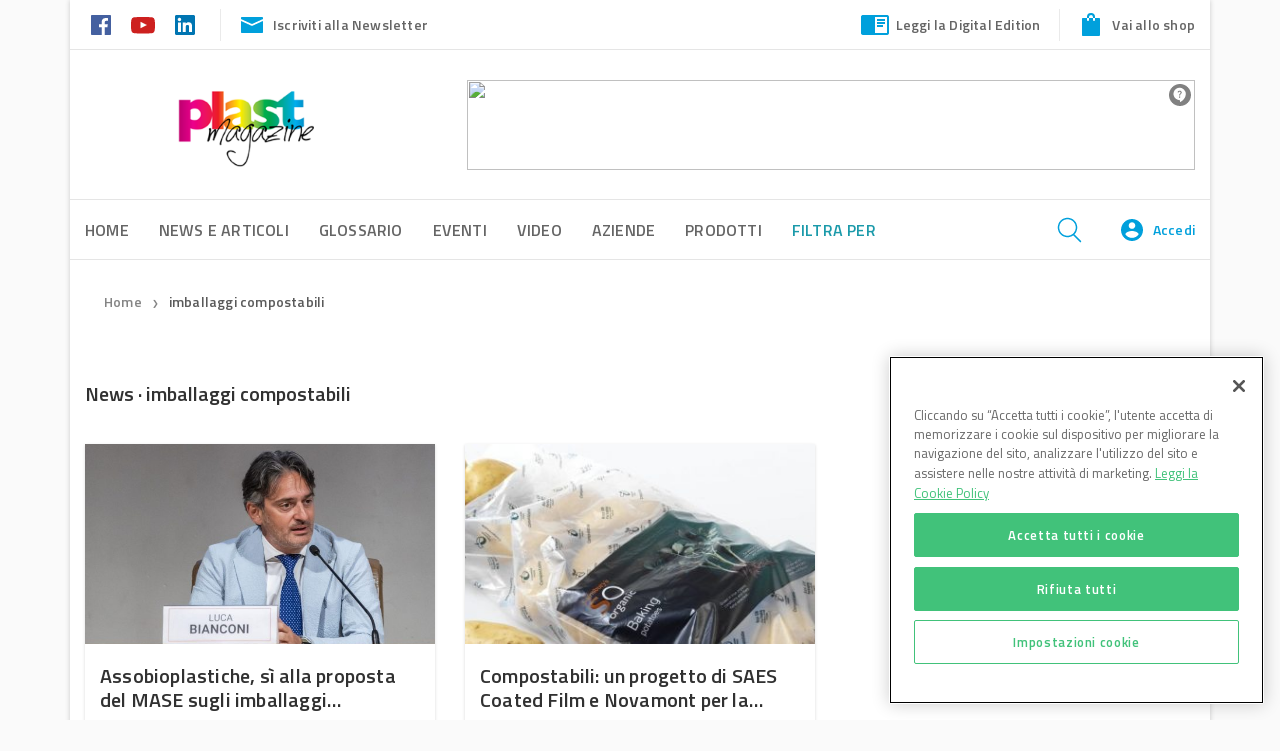

--- FILE ---
content_type: text/css
request_url: https://www.plastmagazine.it/wp-content/themes/dbi-no-food/assets/css/screen.css?ver=6.8.2
body_size: 50864
content:
@import url("https://fonts.googleapis.com/css?family=Titillium+Web:400,600,700,900");@import url("https://fonts.googleapis.com/css?family=Titillium+Web:400,600,700,900");*,*:before,*:after{-moz-box-sizing:border-box;-webkit-box-sizing:border-box;box-sizing:border-box}html,body,div,span,applet,object,iframe,h1,h2,h3,h4,h5,h6,p,blockquote,pre,a,abbr,acronym,address,big,cite,code,del,dfn,em,img,ins,kbd,q,s,samp,small,strike,strong,sub,sup,tt,var,b,u,i,center,dl,dt,dd,ol,ul,li,fieldset,form,label,legend,table,caption,tbody,tfoot,thead,tr,th,td,article,aside,canvas,details,embed,figure,figcaption,footer,header,hgroup,menu,nav,output,ruby,section,summary,time,mark,audio,video{margin:0;padding:0;border:0;font:inherit;font-size:100%;vertical-align:baseline}table{border-collapse:collapse;border-spacing:0}caption,th,td{text-align:left;font-weight:normal;vertical-align:middle}q,blockquote{quotes:none}q:before,q:after,blockquote:before,blockquote:after{content:"";content:none}a img{border:none}article,aside,details,figcaption,figure,footer,header,hgroup,menu,nav,section,summary{display:block}button,input{line-height:normal}button,input,select,textarea{font-size:100%;margin:0;vertical-align:baseline;*vertical-align:middle}button,input[type="button"],input[type="reset"],input[type="submit"]{cursor:pointer;*overflow:visible}button::-moz-focus-inner,input::-moz-focus-inner{border:0;padding:0}textarea{overflow:auto;vertical-align:top;resize:vertical}/*!
 * Bootstrap v4.0.0-alpha.6 (https://getbootstrap.com)
 * Copyright 2011-2017 The Bootstrap Authors
 * Copyright 2011-2017 Twitter, Inc.
 * Licensed under MIT (https://github.com/twbs/bootstrap/blob/master/LICENSE)
 *//*! normalize.css v5.0.0 | MIT License | github.com/necolas/normalize.css */html{font-family:sans-serif;line-height:1.15;-ms-text-size-adjust:100%;-webkit-text-size-adjust:100%}body{margin:0}article,aside,footer,header,nav,section{display:block}h1{font-size:2em;margin:0.67em 0}figcaption,figure,main{display:block}figure{margin:1em 40px}hr{box-sizing:content-box;height:0;overflow:visible}pre{font-family:monospace, monospace;font-size:1em}a{background-color:transparent;-webkit-text-decoration-skip:objects}a:active,a:hover{outline-width:0}abbr[title]{border-bottom:none;text-decoration:underline;text-decoration:underline dotted}b,strong{font-weight:inherit}b,strong{font-weight:bolder}code,kbd,samp{font-family:monospace, monospace;font-size:1em}dfn{font-style:italic}mark{background-color:#ff0;color:#000}small{font-size:80%}sub,sup{font-size:75%;line-height:0;position:relative;vertical-align:baseline}sub{bottom:-0.25em}sup{top:-0.5em}audio,video{display:inline-block}audio:not([controls]){display:none;height:0}img{border-style:none}svg:not(:root){overflow:hidden}button,input,optgroup,select,textarea{font-family:sans-serif;font-size:100%;line-height:1.15;margin:0}button,input{overflow:visible}button,select{text-transform:none}button,html [type="button"],[type="reset"],[type="submit"]{-webkit-appearance:button}button::-moz-focus-inner,[type="button"]::-moz-focus-inner,[type="reset"]::-moz-focus-inner,[type="submit"]::-moz-focus-inner{border-style:none;padding:0}button:-moz-focusring,[type="button"]:-moz-focusring,[type="reset"]:-moz-focusring,[type="submit"]:-moz-focusring{outline:1px dotted ButtonText}fieldset{border:1px solid #c0c0c0;margin:0 2px;padding:0.35em 0.625em 0.75em}legend{box-sizing:border-box;color:inherit;display:table;max-width:100%;padding:0;white-space:normal}progress{display:inline-block;vertical-align:baseline}textarea{overflow:auto}[type="checkbox"],[type="radio"]{box-sizing:border-box;padding:0}[type="number"]::-webkit-inner-spin-button,[type="number"]::-webkit-outer-spin-button{height:auto}[type="search"]{-webkit-appearance:textfield;outline-offset:-2px}[type="search"]::-webkit-search-cancel-button,[type="search"]::-webkit-search-decoration{-webkit-appearance:none}::-webkit-file-upload-button{-webkit-appearance:button;font:inherit}details,menu{display:block}summary{display:list-item}canvas{display:inline-block}template{display:none}[hidden]{display:none}@media print{*,*::before,*::after,p::first-letter,div::first-letter,blockquote::first-letter,li::first-letter,p::first-line,div::first-line,blockquote::first-line,li::first-line{text-shadow:none !important;box-shadow:none !important}a,a:visited{text-decoration:underline}abbr[title]::after{content:" (" attr(title) ")"}pre{white-space:pre-wrap !important}pre,blockquote{border:1px solid #999;page-break-inside:avoid}thead{display:table-header-group}tr,img{page-break-inside:avoid}p,h2,h3{orphans:3;widows:3}h2,h3{page-break-after:avoid}.navbar{display:none}.badge{border:1px solid #000}.table{border-collapse:collapse !important}.table td,.table th{background-color:#fff !important}.table-bordered th,.table-bordered td{border:1px solid #ddd !important}}html{box-sizing:border-box}*,*::before,*::after{box-sizing:inherit}@-ms-viewport{width:device-width}html{-ms-overflow-style:scrollbar;-webkit-tap-highlight-color:transparent}body{font-family:-apple-system,system-ui,BlinkMacSystemFont,"Segoe UI",Roboto,"Helvetica Neue",Arial,sans-serif;font-size:1rem;font-weight:normal;line-height:1.5;color:#313131;background-color:#fff}[tabindex="-1"]:focus{outline:none !important}h1,h2,h3,h4,h5,h6{margin-top:0;margin-bottom:.5rem}p{margin-top:0;margin-bottom:1rem}abbr[title],abbr[data-original-title]{cursor:help}address{margin-bottom:1rem;font-style:normal;line-height:inherit}ol,ul,dl{margin-top:0;margin-bottom:1rem}ol ol,ul ul,ol ul,ul ol{margin-bottom:0}dt{font-weight:bold}dd{margin-bottom:.5rem;margin-left:0}blockquote{margin:0 0 1rem}a{color:#0275d8;text-decoration:none}a:focus,a:hover{color:#014c8c;text-decoration:underline}a:not([href]):not([tabindex]){color:inherit;text-decoration:none}a:not([href]):not([tabindex]):focus,a:not([href]):not([tabindex]):hover{color:inherit;text-decoration:none}a:not([href]):not([tabindex]):focus{outline:0}pre{margin-top:0;margin-bottom:1rem;overflow:auto}figure{margin:0 0 1rem}img{vertical-align:middle}[role="button"]{cursor:pointer}a,area,button,[role="button"],input,label,select,summary,textarea{touch-action:manipulation}table{border-collapse:collapse;background-color:transparent}caption{padding-top:.75rem;padding-bottom:.75rem;color:#636c72;text-align:left;caption-side:bottom}th{text-align:left}label{display:inline-block;margin-bottom:.5rem}button:focus{outline:1px dotted;outline:5px auto -webkit-focus-ring-color}input,button,select,textarea{line-height:inherit}input[type="radio"]:disabled,input[type="checkbox"]:disabled{cursor:not-allowed}input[type="date"],input[type="time"],input[type="datetime-local"],input[type="month"]{-webkit-appearance:listbox}textarea{resize:vertical}fieldset{min-width:0;padding:0;margin:0;border:0}legend{display:block;width:100%;padding:0;margin-bottom:.5rem;font-size:1.5rem;line-height:inherit}input[type="search"]{-webkit-appearance:none}output{display:inline-block}[hidden]{display:none !important}h1,h2,h3,h4,h5,h6,.h1,.h2,.h3,.h4,.h5,.h6{margin-bottom:.5rem;font-family:inherit;font-weight:500;line-height:1.1;color:inherit}h1,.h1{font-size:2.5rem}h2,.h2{font-size:2rem}h3,.h3{font-size:1.75rem}h4,.h4{font-size:1.5rem}h5,.h5{font-size:1.25rem}h6,.h6{font-size:1rem}.lead{font-size:1.25rem;font-weight:300}.display-1{font-size:6rem;font-weight:300;line-height:1.1}.display-2{font-size:5.5rem;font-weight:300;line-height:1.1}.display-3{font-size:4.5rem;font-weight:300;line-height:1.1}.display-4{font-size:3.5rem;font-weight:300;line-height:1.1}hr{margin-top:1rem;margin-bottom:1rem;border:0;border-top:1px solid rgba(49,49,49,0.1)}small,.small{font-size:80%;font-weight:normal}mark,.mark{padding:.2em;background-color:#fcf8e3}.list-unstyled{padding-left:0;list-style:none}.list-inline{padding-left:0;list-style:none}.list-inline-item{display:inline-block}.list-inline-item:not(:last-child){margin-right:5px}.initialism{font-size:90%;text-transform:uppercase}.blockquote{padding:.5rem 1rem;margin-bottom:1rem;font-size:1.25rem;border-left:.25rem solid #eceeef}.blockquote-footer{display:block;font-size:80%;color:#636c72}.blockquote-footer::before{content:"\2014 \00A0"}.blockquote-reverse{padding-right:1rem;padding-left:0;text-align:right;border-right:.25rem solid #eceeef;border-left:0}.blockquote-reverse .blockquote-footer::before{content:""}.blockquote-reverse .blockquote-footer::after{content:"\00A0 \2014"}.img-fluid{max-width:100%;height:auto}.img-thumbnail{padding:.25rem;background-color:#fff;border:1px solid #ddd;border-radius:.25rem;transition:all 0.2s ease-in-out;max-width:100%;height:auto}.figure{display:inline-block}.figure-img{margin-bottom:.5rem;line-height:1}.figure-caption{font-size:90%;color:#636c72}code,kbd,pre,samp{font-family:Menlo,Monaco,Consolas,"Liberation Mono","Courier New",monospace}code{padding:.2rem .4rem;font-size:90%;color:#bd4147;background-color:#f7f7f9;border-radius:.25rem}a>code{padding:0;color:inherit;background-color:inherit}kbd{padding:.2rem .4rem;font-size:90%;color:#fff;background-color:#292b2c;border-radius:.2rem}kbd kbd{padding:0;font-size:100%;font-weight:bold}pre{display:block;margin-top:0;margin-bottom:1rem;font-size:90%;color:#292b2c}pre code{padding:0;font-size:inherit;color:inherit;background-color:transparent;border-radius:0}.pre-scrollable{max-height:340px;overflow-y:scroll}.container,body.boxed footer,body.boxed .page-wrapper{position:relative;margin-left:auto;margin-right:auto;padding-right:15px;padding-left:15px}@media (min-width: 576px){.container,body.boxed footer,body.boxed .page-wrapper{padding-right:15px;padding-left:15px}}@media (min-width: 768px){.container,body.boxed footer,body.boxed .page-wrapper{padding-right:15px;padding-left:15px}}@media (min-width: 992px){.container,body.boxed footer,body.boxed .page-wrapper{padding-right:15px;padding-left:15px}}@media (min-width: 1200px){.container,body.boxed footer,body.boxed .page-wrapper{padding-right:15px;padding-left:15px}}@media (min-width: 576px){.container,body.boxed footer,body.boxed .page-wrapper{width:540px;max-width:100%}}@media (min-width: 768px){.container,body.boxed footer,body.boxed .page-wrapper{width:720px;max-width:100%}}@media (min-width: 992px){.container,body.boxed footer,body.boxed .page-wrapper{width:960px;max-width:100%}}@media (min-width: 1200px){.container,body.boxed footer,body.boxed .page-wrapper{width:1140px;max-width:100%}}.container-fluid{position:relative;margin-left:auto;margin-right:auto;padding-right:15px;padding-left:15px}@media (min-width: 576px){.container-fluid{padding-right:15px;padding-left:15px}}@media (min-width: 768px){.container-fluid{padding-right:15px;padding-left:15px}}@media (min-width: 992px){.container-fluid{padding-right:15px;padding-left:15px}}@media (min-width: 1200px){.container-fluid{padding-right:15px;padding-left:15px}}.row{display:flex;flex-wrap:wrap;margin-right:-15px;margin-left:-15px}@media (min-width: 576px){.row{margin-right:-15px;margin-left:-15px}}@media (min-width: 768px){.row{margin-right:-15px;margin-left:-15px}}@media (min-width: 992px){.row{margin-right:-15px;margin-left:-15px}}@media (min-width: 1200px){.row{margin-right:-15px;margin-left:-15px}}.no-gutters{margin-right:0;margin-left:0}.no-gutters>.col,.no-gutters>[class*="col-"]{padding-right:0;padding-left:0}.col-1,.col-2,.col-3,.col-4,.col-5,.col-6,.col-7,.col-8,.col-9,.col-10,.col-11,.col-12,.col,.col-sm-1,.col-sm-2,.col-sm-3,.col-sm-4,.col-sm-5,.col-sm-6,.col-sm-7,.col-sm-8,.col-sm-9,.col-sm-10,.col-sm-11,.col-sm-12,.col-sm,.col-md-1,.col-md-2,.col-md-3,.col-md-4,.col-md-5,.col-md-6,.col-md-7,.col-md-8,.col-md-9,.col-md-10,.col-md-11,.col-md-12,.col-md,.col-lg-1,.col-lg-2,.col-lg-3,.col-lg-4,.col-lg-5,.col-lg-6,.col-lg-7,.col-lg-8,.col-lg-9,.col-lg-10,.col-lg-11,.col-lg-12,.col-lg,.col-xl-1,.col-xl-2,.col-xl-3,.col-xl-4,.col-xl-5,.col-xl-6,.col-xl-7,.col-xl-8,.col-xl-9,.col-xl-10,.col-xl-11,.col-xl-12,.col-xl{position:relative;width:100%;min-height:1px;padding-right:15px;padding-left:15px}@media (min-width: 576px){.col-1,.col-2,.col-3,.col-4,.col-5,.col-6,.col-7,.col-8,.col-9,.col-10,.col-11,.col-12,.col,.col-sm-1,.col-sm-2,.col-sm-3,.col-sm-4,.col-sm-5,.col-sm-6,.col-sm-7,.col-sm-8,.col-sm-9,.col-sm-10,.col-sm-11,.col-sm-12,.col-sm,.col-md-1,.col-md-2,.col-md-3,.col-md-4,.col-md-5,.col-md-6,.col-md-7,.col-md-8,.col-md-9,.col-md-10,.col-md-11,.col-md-12,.col-md,.col-lg-1,.col-lg-2,.col-lg-3,.col-lg-4,.col-lg-5,.col-lg-6,.col-lg-7,.col-lg-8,.col-lg-9,.col-lg-10,.col-lg-11,.col-lg-12,.col-lg,.col-xl-1,.col-xl-2,.col-xl-3,.col-xl-4,.col-xl-5,.col-xl-6,.col-xl-7,.col-xl-8,.col-xl-9,.col-xl-10,.col-xl-11,.col-xl-12,.col-xl{padding-right:15px;padding-left:15px}}@media (min-width: 768px){.col-1,.col-2,.col-3,.col-4,.col-5,.col-6,.col-7,.col-8,.col-9,.col-10,.col-11,.col-12,.col,.col-sm-1,.col-sm-2,.col-sm-3,.col-sm-4,.col-sm-5,.col-sm-6,.col-sm-7,.col-sm-8,.col-sm-9,.col-sm-10,.col-sm-11,.col-sm-12,.col-sm,.col-md-1,.col-md-2,.col-md-3,.col-md-4,.col-md-5,.col-md-6,.col-md-7,.col-md-8,.col-md-9,.col-md-10,.col-md-11,.col-md-12,.col-md,.col-lg-1,.col-lg-2,.col-lg-3,.col-lg-4,.col-lg-5,.col-lg-6,.col-lg-7,.col-lg-8,.col-lg-9,.col-lg-10,.col-lg-11,.col-lg-12,.col-lg,.col-xl-1,.col-xl-2,.col-xl-3,.col-xl-4,.col-xl-5,.col-xl-6,.col-xl-7,.col-xl-8,.col-xl-9,.col-xl-10,.col-xl-11,.col-xl-12,.col-xl{padding-right:15px;padding-left:15px}}@media (min-width: 992px){.col-1,.col-2,.col-3,.col-4,.col-5,.col-6,.col-7,.col-8,.col-9,.col-10,.col-11,.col-12,.col,.col-sm-1,.col-sm-2,.col-sm-3,.col-sm-4,.col-sm-5,.col-sm-6,.col-sm-7,.col-sm-8,.col-sm-9,.col-sm-10,.col-sm-11,.col-sm-12,.col-sm,.col-md-1,.col-md-2,.col-md-3,.col-md-4,.col-md-5,.col-md-6,.col-md-7,.col-md-8,.col-md-9,.col-md-10,.col-md-11,.col-md-12,.col-md,.col-lg-1,.col-lg-2,.col-lg-3,.col-lg-4,.col-lg-5,.col-lg-6,.col-lg-7,.col-lg-8,.col-lg-9,.col-lg-10,.col-lg-11,.col-lg-12,.col-lg,.col-xl-1,.col-xl-2,.col-xl-3,.col-xl-4,.col-xl-5,.col-xl-6,.col-xl-7,.col-xl-8,.col-xl-9,.col-xl-10,.col-xl-11,.col-xl-12,.col-xl{padding-right:15px;padding-left:15px}}@media (min-width: 1200px){.col-1,.col-2,.col-3,.col-4,.col-5,.col-6,.col-7,.col-8,.col-9,.col-10,.col-11,.col-12,.col,.col-sm-1,.col-sm-2,.col-sm-3,.col-sm-4,.col-sm-5,.col-sm-6,.col-sm-7,.col-sm-8,.col-sm-9,.col-sm-10,.col-sm-11,.col-sm-12,.col-sm,.col-md-1,.col-md-2,.col-md-3,.col-md-4,.col-md-5,.col-md-6,.col-md-7,.col-md-8,.col-md-9,.col-md-10,.col-md-11,.col-md-12,.col-md,.col-lg-1,.col-lg-2,.col-lg-3,.col-lg-4,.col-lg-5,.col-lg-6,.col-lg-7,.col-lg-8,.col-lg-9,.col-lg-10,.col-lg-11,.col-lg-12,.col-lg,.col-xl-1,.col-xl-2,.col-xl-3,.col-xl-4,.col-xl-5,.col-xl-6,.col-xl-7,.col-xl-8,.col-xl-9,.col-xl-10,.col-xl-11,.col-xl-12,.col-xl{padding-right:15px;padding-left:15px}}.col{flex-basis:0;flex-grow:1;max-width:100%}.col-auto{flex:0 0 auto;width:auto}.col-1{flex:0 0 8.33333%;max-width:8.33333%}.col-2{flex:0 0 16.66667%;max-width:16.66667%}.col-3{flex:0 0 25%;max-width:25%}.col-4{flex:0 0 33.33333%;max-width:33.33333%}.col-5{flex:0 0 41.66667%;max-width:41.66667%}.col-6{flex:0 0 50%;max-width:50%}.col-7{flex:0 0 58.33333%;max-width:58.33333%}.col-8{flex:0 0 66.66667%;max-width:66.66667%}.col-9{flex:0 0 75%;max-width:75%}.col-10{flex:0 0 83.33333%;max-width:83.33333%}.col-11{flex:0 0 91.66667%;max-width:91.66667%}.col-12{flex:0 0 100%;max-width:100%}.pull-0{right:auto}.pull-1{right:8.33333%}.pull-2{right:16.66667%}.pull-3{right:25%}.pull-4{right:33.33333%}.pull-5{right:41.66667%}.pull-6{right:50%}.pull-7{right:58.33333%}.pull-8{right:66.66667%}.pull-9{right:75%}.pull-10{right:83.33333%}.pull-11{right:91.66667%}.pull-12{right:100%}.push-0{left:auto}.push-1{left:8.33333%}.push-2{left:16.66667%}.push-3{left:25%}.push-4{left:33.33333%}.push-5{left:41.66667%}.push-6{left:50%}.push-7{left:58.33333%}.push-8{left:66.66667%}.push-9{left:75%}.push-10{left:83.33333%}.push-11{left:91.66667%}.push-12{left:100%}.offset-1{margin-left:8.33333%}.offset-2{margin-left:16.66667%}.offset-3{margin-left:25%}.offset-4{margin-left:33.33333%}.offset-5{margin-left:41.66667%}.offset-6{margin-left:50%}.offset-7{margin-left:58.33333%}.offset-8{margin-left:66.66667%}.offset-9{margin-left:75%}.offset-10{margin-left:83.33333%}.offset-11{margin-left:91.66667%}@media (min-width: 576px){.col-sm{flex-basis:0;flex-grow:1;max-width:100%}.col-sm-auto{flex:0 0 auto;width:auto}.col-sm-1{flex:0 0 8.33333%;max-width:8.33333%}.col-sm-2{flex:0 0 16.66667%;max-width:16.66667%}.col-sm-3{flex:0 0 25%;max-width:25%}.col-sm-4{flex:0 0 33.33333%;max-width:33.33333%}.col-sm-5{flex:0 0 41.66667%;max-width:41.66667%}.col-sm-6{flex:0 0 50%;max-width:50%}.col-sm-7{flex:0 0 58.33333%;max-width:58.33333%}.col-sm-8{flex:0 0 66.66667%;max-width:66.66667%}.col-sm-9{flex:0 0 75%;max-width:75%}.col-sm-10{flex:0 0 83.33333%;max-width:83.33333%}.col-sm-11{flex:0 0 91.66667%;max-width:91.66667%}.col-sm-12{flex:0 0 100%;max-width:100%}.pull-sm-0{right:auto}.pull-sm-1{right:8.33333%}.pull-sm-2{right:16.66667%}.pull-sm-3{right:25%}.pull-sm-4{right:33.33333%}.pull-sm-5{right:41.66667%}.pull-sm-6{right:50%}.pull-sm-7{right:58.33333%}.pull-sm-8{right:66.66667%}.pull-sm-9{right:75%}.pull-sm-10{right:83.33333%}.pull-sm-11{right:91.66667%}.pull-sm-12{right:100%}.push-sm-0{left:auto}.push-sm-1{left:8.33333%}.push-sm-2{left:16.66667%}.push-sm-3{left:25%}.push-sm-4{left:33.33333%}.push-sm-5{left:41.66667%}.push-sm-6{left:50%}.push-sm-7{left:58.33333%}.push-sm-8{left:66.66667%}.push-sm-9{left:75%}.push-sm-10{left:83.33333%}.push-sm-11{left:91.66667%}.push-sm-12{left:100%}.offset-sm-0{margin-left:0%}.offset-sm-1{margin-left:8.33333%}.offset-sm-2{margin-left:16.66667%}.offset-sm-3{margin-left:25%}.offset-sm-4{margin-left:33.33333%}.offset-sm-5{margin-left:41.66667%}.offset-sm-6{margin-left:50%}.offset-sm-7{margin-left:58.33333%}.offset-sm-8{margin-left:66.66667%}.offset-sm-9{margin-left:75%}.offset-sm-10{margin-left:83.33333%}.offset-sm-11{margin-left:91.66667%}}@media (min-width: 768px){.col-md{flex-basis:0;flex-grow:1;max-width:100%}.col-md-auto{flex:0 0 auto;width:auto}.col-md-1{flex:0 0 8.33333%;max-width:8.33333%}.col-md-2{flex:0 0 16.66667%;max-width:16.66667%}.col-md-3{flex:0 0 25%;max-width:25%}.col-md-4{flex:0 0 33.33333%;max-width:33.33333%}.col-md-5{flex:0 0 41.66667%;max-width:41.66667%}.col-md-6{flex:0 0 50%;max-width:50%}.col-md-7{flex:0 0 58.33333%;max-width:58.33333%}.col-md-8{flex:0 0 66.66667%;max-width:66.66667%}.col-md-9{flex:0 0 75%;max-width:75%}.col-md-10{flex:0 0 83.33333%;max-width:83.33333%}.col-md-11{flex:0 0 91.66667%;max-width:91.66667%}.col-md-12{flex:0 0 100%;max-width:100%}.pull-md-0{right:auto}.pull-md-1{right:8.33333%}.pull-md-2{right:16.66667%}.pull-md-3{right:25%}.pull-md-4{right:33.33333%}.pull-md-5{right:41.66667%}.pull-md-6{right:50%}.pull-md-7{right:58.33333%}.pull-md-8{right:66.66667%}.pull-md-9{right:75%}.pull-md-10{right:83.33333%}.pull-md-11{right:91.66667%}.pull-md-12{right:100%}.push-md-0{left:auto}.push-md-1{left:8.33333%}.push-md-2{left:16.66667%}.push-md-3{left:25%}.push-md-4{left:33.33333%}.push-md-5{left:41.66667%}.push-md-6{left:50%}.push-md-7{left:58.33333%}.push-md-8{left:66.66667%}.push-md-9{left:75%}.push-md-10{left:83.33333%}.push-md-11{left:91.66667%}.push-md-12{left:100%}.offset-md-0{margin-left:0%}.offset-md-1{margin-left:8.33333%}.offset-md-2{margin-left:16.66667%}.offset-md-3{margin-left:25%}.offset-md-4{margin-left:33.33333%}.offset-md-5{margin-left:41.66667%}.offset-md-6{margin-left:50%}.offset-md-7{margin-left:58.33333%}.offset-md-8{margin-left:66.66667%}.offset-md-9{margin-left:75%}.offset-md-10{margin-left:83.33333%}.offset-md-11{margin-left:91.66667%}}@media (min-width: 992px){.col-lg{flex-basis:0;flex-grow:1;max-width:100%}.col-lg-auto{flex:0 0 auto;width:auto}.col-lg-1{flex:0 0 8.33333%;max-width:8.33333%}.col-lg-2{flex:0 0 16.66667%;max-width:16.66667%}.col-lg-3{flex:0 0 25%;max-width:25%}.col-lg-4{flex:0 0 33.33333%;max-width:33.33333%}.col-lg-5{flex:0 0 41.66667%;max-width:41.66667%}.col-lg-6{flex:0 0 50%;max-width:50%}.col-lg-7{flex:0 0 58.33333%;max-width:58.33333%}.col-lg-8{flex:0 0 66.66667%;max-width:66.66667%}.col-lg-9{flex:0 0 75%;max-width:75%}.col-lg-10{flex:0 0 83.33333%;max-width:83.33333%}.col-lg-11{flex:0 0 91.66667%;max-width:91.66667%}.col-lg-12{flex:0 0 100%;max-width:100%}.pull-lg-0{right:auto}.pull-lg-1{right:8.33333%}.pull-lg-2{right:16.66667%}.pull-lg-3{right:25%}.pull-lg-4{right:33.33333%}.pull-lg-5{right:41.66667%}.pull-lg-6{right:50%}.pull-lg-7{right:58.33333%}.pull-lg-8{right:66.66667%}.pull-lg-9{right:75%}.pull-lg-10{right:83.33333%}.pull-lg-11{right:91.66667%}.pull-lg-12{right:100%}.push-lg-0{left:auto}.push-lg-1{left:8.33333%}.push-lg-2{left:16.66667%}.push-lg-3{left:25%}.push-lg-4{left:33.33333%}.push-lg-5{left:41.66667%}.push-lg-6{left:50%}.push-lg-7{left:58.33333%}.push-lg-8{left:66.66667%}.push-lg-9{left:75%}.push-lg-10{left:83.33333%}.push-lg-11{left:91.66667%}.push-lg-12{left:100%}.offset-lg-0{margin-left:0%}.offset-lg-1{margin-left:8.33333%}.offset-lg-2{margin-left:16.66667%}.offset-lg-3{margin-left:25%}.offset-lg-4{margin-left:33.33333%}.offset-lg-5{margin-left:41.66667%}.offset-lg-6{margin-left:50%}.offset-lg-7{margin-left:58.33333%}.offset-lg-8{margin-left:66.66667%}.offset-lg-9{margin-left:75%}.offset-lg-10{margin-left:83.33333%}.offset-lg-11{margin-left:91.66667%}}@media (min-width: 1200px){.col-xl{flex-basis:0;flex-grow:1;max-width:100%}.col-xl-auto{flex:0 0 auto;width:auto}.col-xl-1{flex:0 0 8.33333%;max-width:8.33333%}.col-xl-2{flex:0 0 16.66667%;max-width:16.66667%}.col-xl-3{flex:0 0 25%;max-width:25%}.col-xl-4{flex:0 0 33.33333%;max-width:33.33333%}.col-xl-5{flex:0 0 41.66667%;max-width:41.66667%}.col-xl-6{flex:0 0 50%;max-width:50%}.col-xl-7{flex:0 0 58.33333%;max-width:58.33333%}.col-xl-8{flex:0 0 66.66667%;max-width:66.66667%}.col-xl-9{flex:0 0 75%;max-width:75%}.col-xl-10{flex:0 0 83.33333%;max-width:83.33333%}.col-xl-11{flex:0 0 91.66667%;max-width:91.66667%}.col-xl-12{flex:0 0 100%;max-width:100%}.pull-xl-0{right:auto}.pull-xl-1{right:8.33333%}.pull-xl-2{right:16.66667%}.pull-xl-3{right:25%}.pull-xl-4{right:33.33333%}.pull-xl-5{right:41.66667%}.pull-xl-6{right:50%}.pull-xl-7{right:58.33333%}.pull-xl-8{right:66.66667%}.pull-xl-9{right:75%}.pull-xl-10{right:83.33333%}.pull-xl-11{right:91.66667%}.pull-xl-12{right:100%}.push-xl-0{left:auto}.push-xl-1{left:8.33333%}.push-xl-2{left:16.66667%}.push-xl-3{left:25%}.push-xl-4{left:33.33333%}.push-xl-5{left:41.66667%}.push-xl-6{left:50%}.push-xl-7{left:58.33333%}.push-xl-8{left:66.66667%}.push-xl-9{left:75%}.push-xl-10{left:83.33333%}.push-xl-11{left:91.66667%}.push-xl-12{left:100%}.offset-xl-0{margin-left:0%}.offset-xl-1{margin-left:8.33333%}.offset-xl-2{margin-left:16.66667%}.offset-xl-3{margin-left:25%}.offset-xl-4{margin-left:33.33333%}.offset-xl-5{margin-left:41.66667%}.offset-xl-6{margin-left:50%}.offset-xl-7{margin-left:58.33333%}.offset-xl-8{margin-left:66.66667%}.offset-xl-9{margin-left:75%}.offset-xl-10{margin-left:83.33333%}.offset-xl-11{margin-left:91.66667%}}.table{width:100%;max-width:100%;margin-bottom:1rem}.table th,.table td{padding:.75rem;vertical-align:top;border-top:1px solid #eceeef}.table thead th{vertical-align:bottom;border-bottom:2px solid #eceeef}.table tbody+tbody{border-top:2px solid #eceeef}.table .table{background-color:#fff}.table-sm th,.table-sm td{padding:.3rem}.table-bordered{border:1px solid #eceeef}.table-bordered th,.table-bordered td{border:1px solid #eceeef}.table-bordered thead th,.table-bordered thead td{border-bottom-width:2px}.table-striped tbody tr:nth-of-type(odd){background-color:rgba(49,49,49,0.05)}.table-hover tbody tr:hover{background-color:rgba(49,49,49,0.075)}.table-active,.table-active>th,.table-active>td{background-color:rgba(49,49,49,0.075)}.table-hover .table-active:hover{background-color:rgba(36,36,36,0.075)}.table-hover .table-active:hover>td,.table-hover .table-active:hover>th{background-color:rgba(36,36,36,0.075)}.table-success,.table-success>th,.table-success>td{background-color:#dff0d8}.table-hover .table-success:hover{background-color:#d0e9c6}.table-hover .table-success:hover>td,.table-hover .table-success:hover>th{background-color:#d0e9c6}.table-info,.table-info>th,.table-info>td{background-color:#d9edf7}.table-hover .table-info:hover{background-color:#c4e3f3}.table-hover .table-info:hover>td,.table-hover .table-info:hover>th{background-color:#c4e3f3}.table-warning,.table-warning>th,.table-warning>td{background-color:#fcf8e3}.table-hover .table-warning:hover{background-color:#faf2cc}.table-hover .table-warning:hover>td,.table-hover .table-warning:hover>th{background-color:#faf2cc}.table-danger,.table-danger>th,.table-danger>td{background-color:#f2dede}.table-hover .table-danger:hover{background-color:#ebcccc}.table-hover .table-danger:hover>td,.table-hover .table-danger:hover>th{background-color:#ebcccc}.thead-inverse th{color:#fff;background-color:#292b2c}.thead-default th{color:#464a4c;background-color:#eceeef}.table-inverse{color:#fff;background-color:#292b2c}.table-inverse th,.table-inverse td,.table-inverse thead th{border-color:#fff}.table-inverse.table-bordered{border:0}.table-responsive{display:block;width:100%;overflow-x:auto;-ms-overflow-style:-ms-autohiding-scrollbar}.table-responsive.table-bordered{border:0}.form-control{display:block;width:100%;padding:.5rem .75rem;font-size:1rem;line-height:1.25;color:#464a4c;background-color:#fff;background-image:none;background-clip:padding-box;border:1px solid rgba(49,49,49,0.15);border-radius:.25rem;transition:border-color ease-in-out 0.15s,box-shadow ease-in-out 0.15s}.form-control::-ms-expand{background-color:transparent;border:0}.form-control:focus{color:#464a4c;background-color:#fff;border-color:#5cb3fd;outline:none}.form-control::placeholder{color:#636c72;opacity:1}.form-control:disabled,.form-control[readonly]{background-color:#eceeef;opacity:1}.form-control:disabled{cursor:not-allowed}select.form-control:not([size]):not([multiple]){height:calc(2.25rem + 2px)}select.form-control:focus::-ms-value{color:#464a4c;background-color:#fff}.form-control-file,.form-control-range{display:block}.col-form-label{padding-top:calc(.5rem - 1px * 2);padding-bottom:calc(.5rem - 1px * 2);margin-bottom:0}.col-form-label-lg{padding-top:calc(.75rem - 1px * 2);padding-bottom:calc(.75rem - 1px * 2);font-size:1.25rem}.col-form-label-sm{padding-top:calc(.25rem - 1px * 2);padding-bottom:calc(.25rem - 1px * 2);font-size:.875rem}.col-form-legend{padding-top:.5rem;padding-bottom:.5rem;margin-bottom:0;font-size:1rem}.form-control-static{padding-top:.5rem;padding-bottom:.5rem;margin-bottom:0;line-height:1.25;border:solid transparent;border-width:1px 0}.form-control-static.form-control-sm,.input-group-sm>.form-control-static.form-control,.input-group-sm>.form-control-static.input-group-addon,.input-group-sm>.input-group-btn>.form-control-static.btn,.form-control-static.form-control-lg,.input-group-lg>.form-control-static.form-control,.input-group-lg>.form-control-static.input-group-addon,.input-group-lg>.input-group-btn>.form-control-static.btn{padding-right:0;padding-left:0}.form-control-sm,.input-group-sm>.form-control,.input-group-sm>.input-group-addon,.input-group-sm>.input-group-btn>.btn{padding:.25rem .5rem;font-size:.875rem;border-radius:.2rem}select.form-control-sm:not([size]):not([multiple]),.input-group-sm>select.form-control:not([size]):not([multiple]),.input-group-sm>select.input-group-addon:not([size]):not([multiple]),.input-group-sm>.input-group-btn>select.btn:not([size]):not([multiple]){height:1.8125rem}.form-control-lg,.input-group-lg>.form-control,.input-group-lg>.input-group-addon,.input-group-lg>.input-group-btn>.btn{padding:.75rem 1.5rem;font-size:1.25rem;border-radius:.3rem}select.form-control-lg:not([size]):not([multiple]),.input-group-lg>select.form-control:not([size]):not([multiple]),.input-group-lg>select.input-group-addon:not([size]):not([multiple]),.input-group-lg>.input-group-btn>select.btn:not([size]):not([multiple]){height:3.16667rem}.form-group{margin-bottom:1rem}.form-text{display:block;margin-top:.25rem}.form-check{position:relative;display:block;margin-bottom:.5rem}.form-check.disabled .form-check-label{color:#636c72;cursor:not-allowed}.form-check-label{padding-left:1.25rem;margin-bottom:0;cursor:pointer}.form-check-input{position:absolute;margin-top:.25rem;margin-left:-1.25rem}.form-check-input:only-child{position:static}.form-check-inline{display:inline-block}.form-check-inline .form-check-label{vertical-align:middle}.form-check-inline+.form-check-inline{margin-left:.75rem}.form-control-feedback{margin-top:.25rem}.form-control-success,.form-control-warning,.form-control-danger{padding-right:2.25rem;background-repeat:no-repeat;background-position:center right .5625rem;background-size:1.125rem 1.125rem}.has-success .form-control-feedback,.has-success .form-control-label,.has-success .col-form-label,.has-success .form-check-label,.has-success .custom-control{color:#47AA6F}.has-success .form-control{border-color:#47AA6F}.has-success .input-group-addon{color:#47AA6F;border-color:#47AA6F;background-color:#d1ecdc}.has-success .form-control-success{background-image:url("data:image/svg+xml;charset=utf8,%3Csvg xmlns='http://www.w3.org/2000/svg' viewBox='0 0 8 8'%3E%3Cpath fill='%2347AA6F' d='M2.3 6.73L.6 4.53c-.4-1.04.46-1.4 1.1-.8l1.1 1.4 3.4-3.8c.6-.63 1.6-.27 1.2.7l-4 4.6c-.43.5-.8.4-1.1.1z'/%3E%3C/svg%3E")}.has-warning .form-control-feedback,.has-warning .form-control-label,.has-warning .col-form-label,.has-warning .form-check-label,.has-warning .custom-control{color:#F15832}.has-warning .form-control{border-color:#F15832}.has-warning .input-group-addon{color:#F15832;border-color:#F15832;background-color:#fef4f1}.has-warning .form-control-warning{background-image:url("data:image/svg+xml;charset=utf8,%3Csvg xmlns='http://www.w3.org/2000/svg' viewBox='0 0 8 8'%3E%3Cpath fill='%23F15832' d='M4.4 5.324h-.8v-2.46h.8zm0 1.42h-.8V5.89h.8zM3.76.63L.04 7.075c-.115.2.016.425.26.426h7.397c.242 0 .372-.226.258-.426C6.726 4.924 5.47 2.79 4.253.63c-.113-.174-.39-.174-.494 0z'/%3E%3C/svg%3E")}.has-danger .form-control-feedback,.has-danger .form-control-label,.has-danger .col-form-label,.has-danger .form-check-label,.has-danger .custom-control{color:#d21818}.has-danger .form-control{border-color:#d21818}.has-danger .input-group-addon{color:#d21818;border-color:#d21818;background-color:#f8bebe}.has-danger .form-control-danger{background-image:url("data:image/svg+xml;charset=utf8,%3Csvg xmlns='http://www.w3.org/2000/svg' fill='%23d21818' viewBox='-2 -2 7 7'%3E%3Cpath stroke='%23d9534f' d='M0 0l3 3m0-3L0 3'/%3E%3Ccircle r='.5'/%3E%3Ccircle cx='3' r='.5'/%3E%3Ccircle cy='3' r='.5'/%3E%3Ccircle cx='3' cy='3' r='.5'/%3E%3C/svg%3E")}.form-inline{display:flex;flex-flow:row wrap;align-items:center}.form-inline .form-check{width:100%}@media (min-width: 576px){.form-inline label{display:flex;align-items:center;justify-content:center;margin-bottom:0}.form-inline .form-group{display:flex;flex:0 0 auto;flex-flow:row wrap;align-items:center;margin-bottom:0}.form-inline .form-control{display:inline-block;width:auto;vertical-align:middle}.form-inline .form-control-static{display:inline-block}.form-inline .input-group{width:auto}.form-inline .form-control-label{margin-bottom:0;vertical-align:middle}.form-inline .form-check{display:flex;align-items:center;justify-content:center;width:auto;margin-top:0;margin-bottom:0}.form-inline .form-check-label{padding-left:0}.form-inline .form-check-input{position:relative;margin-top:0;margin-right:.25rem;margin-left:0}.form-inline .custom-control{display:flex;align-items:center;justify-content:center;padding-left:0}.form-inline .custom-control-indicator{position:static;display:inline-block;margin-right:.25rem;vertical-align:text-bottom}.form-inline .has-feedback .form-control-feedback{top:0}}.btn{display:inline-block;font-weight:normal;line-height:1.25;text-align:center;white-space:nowrap;vertical-align:middle;user-select:none;border:1px solid transparent;padding:.5rem 1rem;font-size:1rem;border-radius:.25rem;transition:all 0.2s ease-in-out}.btn:focus,.btn:hover{text-decoration:none}.btn:focus,.btn.focus{outline:0;box-shadow:0 0 0 2px rgba(2,117,216,0.25)}.btn.disabled,.btn:disabled{cursor:not-allowed;opacity:.65}.btn:active,.btn.active{background-image:none}a.btn.disabled,fieldset[disabled] a.btn{pointer-events:none}.btn-primary{color:#fff;background-color:#0275d8;border-color:#0275d8}.btn-primary:hover{color:#fff;background-color:#025aa5;border-color:#01549b}.btn-primary:focus,.btn-primary.focus{box-shadow:0 0 0 2px rgba(2,117,216,0.5)}.btn-primary.disabled,.btn-primary:disabled{background-color:#0275d8;border-color:#0275d8}.btn-primary:active,.btn-primary.active,.show>.btn-primary.dropdown-toggle{color:#fff;background-color:#025aa5;background-image:none;border-color:#01549b}.btn-secondary{color:#292b2c;background-color:#fff;border-color:#ccc}.btn-secondary:hover{color:#292b2c;background-color:#e6e6e6;border-color:#adadad}.btn-secondary:focus,.btn-secondary.focus{box-shadow:0 0 0 2px rgba(204,204,204,0.5)}.btn-secondary.disabled,.btn-secondary:disabled{background-color:#fff;border-color:#ccc}.btn-secondary:active,.btn-secondary.active,.show>.btn-secondary.dropdown-toggle{color:#292b2c;background-color:#e6e6e6;background-image:none;border-color:#adadad}.btn-info{color:#fff;background-color:#5bc0de;border-color:#5bc0de}.btn-info:hover{color:#fff;background-color:#31b0d5;border-color:#2aabd2}.btn-info:focus,.btn-info.focus{box-shadow:0 0 0 2px rgba(91,192,222,0.5)}.btn-info.disabled,.btn-info:disabled{background-color:#5bc0de;border-color:#5bc0de}.btn-info:active,.btn-info.active,.show>.btn-info.dropdown-toggle{color:#fff;background-color:#31b0d5;background-image:none;border-color:#2aabd2}.btn-success{color:#fff;background-color:#47AA6F;border-color:#47AA6F}.btn-success:hover{color:#fff;background-color:#388658;border-color:#357f53}.btn-success:focus,.btn-success.focus{box-shadow:0 0 0 2px rgba(71,170,111,0.5)}.btn-success.disabled,.btn-success:disabled{background-color:#47AA6F;border-color:#47AA6F}.btn-success:active,.btn-success.active,.show>.btn-success.dropdown-toggle{color:#fff;background-color:#388658;background-image:none;border-color:#357f53}.btn-warning{color:#fff;background-color:#F15832;border-color:#F15832}.btn-warning:hover{color:#fff;background-color:#e1390f;border-color:#d7370f}.btn-warning:focus,.btn-warning.focus{box-shadow:0 0 0 2px rgba(241,88,50,0.5)}.btn-warning.disabled,.btn-warning:disabled{background-color:#F15832;border-color:#F15832}.btn-warning:active,.btn-warning.active,.show>.btn-warning.dropdown-toggle{color:#fff;background-color:#e1390f;background-image:none;border-color:#d7370f}.btn-danger{color:#fff;background-color:#d21818;border-color:#d21818}.btn-danger:hover{color:#fff;background-color:#a41313;border-color:#9b1212}.btn-danger:focus,.btn-danger.focus{box-shadow:0 0 0 2px rgba(210,24,24,0.5)}.btn-danger.disabled,.btn-danger:disabled{background-color:#d21818;border-color:#d21818}.btn-danger:active,.btn-danger.active,.show>.btn-danger.dropdown-toggle{color:#fff;background-color:#a41313;background-image:none;border-color:#9b1212}.btn-outline-primary{color:#0275d8;background-image:none;background-color:transparent;border-color:#0275d8}.btn-outline-primary:hover{color:#fff;background-color:#0275d8;border-color:#0275d8}.btn-outline-primary:focus,.btn-outline-primary.focus{box-shadow:0 0 0 2px rgba(2,117,216,0.5)}.btn-outline-primary.disabled,.btn-outline-primary:disabled{color:#0275d8;background-color:transparent}.btn-outline-primary:active,.btn-outline-primary.active,.show>.btn-outline-primary.dropdown-toggle{color:#fff;background-color:#0275d8;border-color:#0275d8}.btn-outline-secondary{color:#ccc;background-image:none;background-color:transparent;border-color:#ccc}.btn-outline-secondary:hover{color:#fff;background-color:#ccc;border-color:#ccc}.btn-outline-secondary:focus,.btn-outline-secondary.focus{box-shadow:0 0 0 2px rgba(204,204,204,0.5)}.btn-outline-secondary.disabled,.btn-outline-secondary:disabled{color:#ccc;background-color:transparent}.btn-outline-secondary:active,.btn-outline-secondary.active,.show>.btn-outline-secondary.dropdown-toggle{color:#fff;background-color:#ccc;border-color:#ccc}.btn-outline-info{color:#5bc0de;background-image:none;background-color:transparent;border-color:#5bc0de}.btn-outline-info:hover{color:#fff;background-color:#5bc0de;border-color:#5bc0de}.btn-outline-info:focus,.btn-outline-info.focus{box-shadow:0 0 0 2px rgba(91,192,222,0.5)}.btn-outline-info.disabled,.btn-outline-info:disabled{color:#5bc0de;background-color:transparent}.btn-outline-info:active,.btn-outline-info.active,.show>.btn-outline-info.dropdown-toggle{color:#fff;background-color:#5bc0de;border-color:#5bc0de}.btn-outline-success{color:#47AA6F;background-image:none;background-color:transparent;border-color:#47AA6F}.btn-outline-success:hover{color:#fff;background-color:#47AA6F;border-color:#47AA6F}.btn-outline-success:focus,.btn-outline-success.focus{box-shadow:0 0 0 2px rgba(71,170,111,0.5)}.btn-outline-success.disabled,.btn-outline-success:disabled{color:#47AA6F;background-color:transparent}.btn-outline-success:active,.btn-outline-success.active,.show>.btn-outline-success.dropdown-toggle{color:#fff;background-color:#47AA6F;border-color:#47AA6F}.btn-outline-warning{color:#F15832;background-image:none;background-color:transparent;border-color:#F15832}.btn-outline-warning:hover{color:#fff;background-color:#F15832;border-color:#F15832}.btn-outline-warning:focus,.btn-outline-warning.focus{box-shadow:0 0 0 2px rgba(241,88,50,0.5)}.btn-outline-warning.disabled,.btn-outline-warning:disabled{color:#F15832;background-color:transparent}.btn-outline-warning:active,.btn-outline-warning.active,.show>.btn-outline-warning.dropdown-toggle{color:#fff;background-color:#F15832;border-color:#F15832}.btn-outline-danger{color:#d21818;background-image:none;background-color:transparent;border-color:#d21818}.btn-outline-danger:hover{color:#fff;background-color:#d21818;border-color:#d21818}.btn-outline-danger:focus,.btn-outline-danger.focus{box-shadow:0 0 0 2px rgba(210,24,24,0.5)}.btn-outline-danger.disabled,.btn-outline-danger:disabled{color:#d21818;background-color:transparent}.btn-outline-danger:active,.btn-outline-danger.active,.show>.btn-outline-danger.dropdown-toggle{color:#fff;background-color:#d21818;border-color:#d21818}.btn-link{font-weight:normal;color:#0275d8;border-radius:0}.btn-link,.btn-link:active,.btn-link.active,.btn-link:disabled{background-color:transparent}.btn-link,.btn-link:focus,.btn-link:active{border-color:transparent}.btn-link:hover{border-color:transparent}.btn-link:focus,.btn-link:hover{color:#014c8c;text-decoration:underline;background-color:transparent}.btn-link:disabled{color:#636c72}.btn-link:disabled:focus,.btn-link:disabled:hover{text-decoration:none}.btn-lg,.btn-group-lg>.btn{padding:.75rem 1.5rem;font-size:1.25rem;border-radius:.3rem}.btn-sm,.btn-group-sm>.btn{padding:.25rem .5rem;font-size:.875rem;border-radius:.2rem}.btn-block{display:block;width:100%}.btn-block+.btn-block{margin-top:.5rem}input[type="submit"].btn-block,input[type="reset"].btn-block,input[type="button"].btn-block{width:100%}.fade{opacity:0;transition:opacity 0.15s linear}.fade.show{opacity:1}.collapse{display:none}.collapse.show{display:block}tr.collapse.show{display:table-row}tbody.collapse.show{display:table-row-group}.collapsing{position:relative;height:0;overflow:hidden;transition:height 0.35s ease}.dropup,.dropdown{position:relative}.dropdown-toggle::after{display:inline-block;width:0;height:0;margin-left:.3em;vertical-align:middle;content:"";border-top:.3em solid;border-right:.3em solid transparent;border-left:.3em solid transparent}.dropdown-toggle:focus{outline:0}.dropup .dropdown-toggle::after{border-top:0;border-bottom:.3em solid}.dropdown-menu{position:absolute;top:100%;left:0;z-index:1000;display:none;float:left;min-width:10rem;padding:.5rem 0;margin:.125rem 0 0;font-size:1rem;color:#313131;text-align:left;list-style:none;background-color:#fff;background-clip:padding-box;border:1px solid rgba(49,49,49,0.15);border-radius:.25rem}.dropdown-divider{height:1px;margin:.5rem 0;overflow:hidden;background-color:#eceeef}.dropdown-item{display:block;width:100%;padding:3px 1.5rem;clear:both;font-weight:normal;color:#292b2c;text-align:inherit;white-space:nowrap;background:none;border:0}.dropdown-item:focus,.dropdown-item:hover{color:#1d1e1f;text-decoration:none;background-color:#f7f7f9}.dropdown-item.active,.dropdown-item:active{color:#fff;text-decoration:none;background-color:#0275d8}.dropdown-item.disabled,.dropdown-item:disabled{color:#636c72;cursor:not-allowed;background-color:transparent}.show>.dropdown-menu{display:block}.show>a{outline:0}.dropdown-menu-right{right:0;left:auto}.dropdown-menu-left{right:auto;left:0}.dropdown-header{display:block;padding:.5rem 1.5rem;margin-bottom:0;font-size:.875rem;color:#636c72;white-space:nowrap}.dropdown-backdrop{position:fixed;top:0;right:0;bottom:0;left:0;z-index:990}.dropup .dropdown-menu{top:auto;bottom:100%;margin-bottom:.125rem}.btn-group,.btn-group-vertical{position:relative;display:inline-flex;vertical-align:middle}.btn-group>.btn,.btn-group-vertical>.btn{position:relative;flex:0 1 auto}.btn-group>.btn:hover,.btn-group-vertical>.btn:hover{z-index:2}.btn-group>.btn:focus,.btn-group>.btn:active,.btn-group>.btn.active,.btn-group-vertical>.btn:focus,.btn-group-vertical>.btn:active,.btn-group-vertical>.btn.active{z-index:2}.btn-group .btn+.btn,.btn-group .btn+.btn-group,.btn-group .btn-group+.btn,.btn-group .btn-group+.btn-group,.btn-group-vertical .btn+.btn,.btn-group-vertical .btn+.btn-group,.btn-group-vertical .btn-group+.btn,.btn-group-vertical .btn-group+.btn-group{margin-left:-1px}.btn-toolbar{display:flex;justify-content:flex-start}.btn-toolbar .input-group{width:auto}.btn-group>.btn:not(:first-child):not(:last-child):not(.dropdown-toggle){border-radius:0}.btn-group>.btn:first-child{margin-left:0}.btn-group>.btn:first-child:not(:last-child):not(.dropdown-toggle){border-bottom-right-radius:0;border-top-right-radius:0}.btn-group>.btn:last-child:not(:first-child),.btn-group>.dropdown-toggle:not(:first-child){border-bottom-left-radius:0;border-top-left-radius:0}.btn-group>.btn-group{float:left}.btn-group>.btn-group:not(:first-child):not(:last-child)>.btn{border-radius:0}.btn-group>.btn-group:first-child:not(:last-child)>.btn:last-child,.btn-group>.btn-group:first-child:not(:last-child)>.dropdown-toggle{border-bottom-right-radius:0;border-top-right-radius:0}.btn-group>.btn-group:last-child:not(:first-child)>.btn:first-child{border-bottom-left-radius:0;border-top-left-radius:0}.btn-group .dropdown-toggle:active,.btn-group.open .dropdown-toggle{outline:0}.btn+.dropdown-toggle-split{padding-right:.75rem;padding-left:.75rem}.btn+.dropdown-toggle-split::after{margin-left:0}.btn-sm+.dropdown-toggle-split,.btn-group-sm>.btn+.dropdown-toggle-split{padding-right:.375rem;padding-left:.375rem}.btn-lg+.dropdown-toggle-split,.btn-group-lg>.btn+.dropdown-toggle-split{padding-right:1.125rem;padding-left:1.125rem}.btn-group-vertical{display:inline-flex;flex-direction:column;align-items:flex-start;justify-content:center}.btn-group-vertical .btn,.btn-group-vertical .btn-group{width:100%}.btn-group-vertical>.btn+.btn,.btn-group-vertical>.btn+.btn-group,.btn-group-vertical>.btn-group+.btn,.btn-group-vertical>.btn-group+.btn-group{margin-top:-1px;margin-left:0}.btn-group-vertical>.btn:not(:first-child):not(:last-child){border-radius:0}.btn-group-vertical>.btn:first-child:not(:last-child){border-bottom-right-radius:0;border-bottom-left-radius:0}.btn-group-vertical>.btn:last-child:not(:first-child){border-top-right-radius:0;border-top-left-radius:0}.btn-group-vertical>.btn-group:not(:first-child):not(:last-child)>.btn{border-radius:0}.btn-group-vertical>.btn-group:first-child:not(:last-child)>.btn:last-child,.btn-group-vertical>.btn-group:first-child:not(:last-child)>.dropdown-toggle{border-bottom-right-radius:0;border-bottom-left-radius:0}.btn-group-vertical>.btn-group:last-child:not(:first-child)>.btn:first-child{border-top-right-radius:0;border-top-left-radius:0}[data-toggle="buttons"]>.btn input[type="radio"],[data-toggle="buttons"]>.btn input[type="checkbox"],[data-toggle="buttons"]>.btn-group>.btn input[type="radio"],[data-toggle="buttons"]>.btn-group>.btn input[type="checkbox"]{position:absolute;clip:rect(0, 0, 0, 0);pointer-events:none}.input-group{position:relative;display:flex;width:100%}.input-group .form-control{position:relative;z-index:2;flex:1 1 auto;width:1%;margin-bottom:0}.input-group .form-control:focus,.input-group .form-control:active,.input-group .form-control:hover{z-index:3}.input-group-addon,.input-group-btn,.input-group .form-control{display:flex;flex-direction:column;justify-content:center}.input-group-addon:not(:first-child):not(:last-child),.input-group-btn:not(:first-child):not(:last-child),.input-group .form-control:not(:first-child):not(:last-child){border-radius:0}.input-group-addon,.input-group-btn{white-space:nowrap;vertical-align:middle}.input-group-addon{padding:.5rem .75rem;margin-bottom:0;font-size:1rem;font-weight:normal;line-height:1.25;color:#464a4c;text-align:center;background-color:#eceeef;border:1px solid rgba(49,49,49,0.15);border-radius:.25rem}.input-group-addon.form-control-sm,.input-group-sm>.input-group-addon,.input-group-sm>.input-group-btn>.input-group-addon.btn{padding:.25rem .5rem;font-size:.875rem;border-radius:.2rem}.input-group-addon.form-control-lg,.input-group-lg>.input-group-addon,.input-group-lg>.input-group-btn>.input-group-addon.btn{padding:.75rem 1.5rem;font-size:1.25rem;border-radius:.3rem}.input-group-addon input[type="radio"],.input-group-addon input[type="checkbox"]{margin-top:0}.input-group .form-control:not(:last-child),.input-group-addon:not(:last-child),.input-group-btn:not(:last-child)>.btn,.input-group-btn:not(:last-child)>.btn-group>.btn,.input-group-btn:not(:last-child)>.dropdown-toggle,.input-group-btn:not(:first-child)>.btn:not(:last-child):not(.dropdown-toggle),.input-group-btn:not(:first-child)>.btn-group:not(:last-child)>.btn{border-bottom-right-radius:0;border-top-right-radius:0}.input-group-addon:not(:last-child){border-right:0}.input-group .form-control:not(:first-child),.input-group-addon:not(:first-child),.input-group-btn:not(:first-child)>.btn,.input-group-btn:not(:first-child)>.btn-group>.btn,.input-group-btn:not(:first-child)>.dropdown-toggle,.input-group-btn:not(:last-child)>.btn:not(:first-child),.input-group-btn:not(:last-child)>.btn-group:not(:first-child)>.btn{border-bottom-left-radius:0;border-top-left-radius:0}.form-control+.input-group-addon:not(:first-child){border-left:0}.input-group-btn{position:relative;font-size:0;white-space:nowrap}.input-group-btn>.btn{position:relative;flex:1}.input-group-btn>.btn+.btn{margin-left:-1px}.input-group-btn>.btn:focus,.input-group-btn>.btn:active,.input-group-btn>.btn:hover{z-index:3}.input-group-btn:not(:last-child)>.btn,.input-group-btn:not(:last-child)>.btn-group{margin-right:-1px}.input-group-btn:not(:first-child)>.btn,.input-group-btn:not(:first-child)>.btn-group{z-index:2;margin-left:-1px}.input-group-btn:not(:first-child)>.btn:focus,.input-group-btn:not(:first-child)>.btn:active,.input-group-btn:not(:first-child)>.btn:hover,.input-group-btn:not(:first-child)>.btn-group:focus,.input-group-btn:not(:first-child)>.btn-group:active,.input-group-btn:not(:first-child)>.btn-group:hover{z-index:3}.custom-control{position:relative;display:inline-flex;min-height:1.5rem;padding-left:1.5rem;margin-right:1rem;cursor:pointer}.custom-control-input{position:absolute;z-index:-1;opacity:0}.custom-control-input:checked ~ .custom-control-indicator{color:#fff;background-color:#0275d8}.custom-control-input:focus ~ .custom-control-indicator{box-shadow:0 0 0 1px #fff,0 0 0 3px #0275d8}.custom-control-input:active ~ .custom-control-indicator{color:#fff;background-color:#8fcafe}.custom-control-input:disabled ~ .custom-control-indicator{cursor:not-allowed;background-color:#eceeef}.custom-control-input:disabled ~ .custom-control-description{color:#636c72;cursor:not-allowed}.custom-control-indicator{position:absolute;top:.25rem;left:0;display:block;width:1rem;height:1rem;pointer-events:none;user-select:none;background-color:#ddd;background-repeat:no-repeat;background-position:center center;background-size:50% 50%}.custom-checkbox .custom-control-indicator{border-radius:.25rem}.custom-checkbox .custom-control-input:checked ~ .custom-control-indicator{background-image:url("data:image/svg+xml;charset=utf8,%3Csvg xmlns='http://www.w3.org/2000/svg' viewBox='0 0 8 8'%3E%3Cpath fill='%23fff' d='M6.564.75l-3.59 3.612-1.538-1.55L0 4.26 2.974 7.25 8 2.193z'/%3E%3C/svg%3E")}.custom-checkbox .custom-control-input:indeterminate ~ .custom-control-indicator{background-color:#0275d8;background-image:url("data:image/svg+xml;charset=utf8,%3Csvg xmlns='http://www.w3.org/2000/svg' viewBox='0 0 4 4'%3E%3Cpath stroke='%23fff' d='M0 2h4'/%3E%3C/svg%3E")}.custom-radio .custom-control-indicator{border-radius:50%}.custom-radio .custom-control-input:checked ~ .custom-control-indicator{background-image:url("data:image/svg+xml;charset=utf8,%3Csvg xmlns='http://www.w3.org/2000/svg' viewBox='-4 -4 8 8'%3E%3Ccircle r='3' fill='%23fff'/%3E%3C/svg%3E")}.custom-controls-stacked{display:flex;flex-direction:column}.custom-controls-stacked .custom-control{margin-bottom:.25rem}.custom-controls-stacked .custom-control+.custom-control{margin-left:0}.custom-select{display:inline-block;max-width:100%;height:calc(2.25rem + 2px);padding:.375rem 1.75rem .375rem .75rem;line-height:1.25;color:#464a4c;vertical-align:middle;background:#fff url("data:image/svg+xml;charset=utf8,%3Csvg xmlns='http://www.w3.org/2000/svg' viewBox='0 0 4 5'%3E%3Cpath fill='%23333' d='M2 0L0 2h4zm0 5L0 3h4z'/%3E%3C/svg%3E") no-repeat right .75rem center;background-size:8px 10px;border:1px solid rgba(49,49,49,0.15);border-radius:.25rem;-moz-appearance:none;-webkit-appearance:none}.custom-select:focus{border-color:#5cb3fd;outline:none}.custom-select:focus::-ms-value{color:#464a4c;background-color:#fff}.custom-select:disabled{color:#636c72;cursor:not-allowed;background-color:#eceeef}.custom-select::-ms-expand{opacity:0}.custom-select-sm{padding-top:.375rem;padding-bottom:.375rem;font-size:75%}.custom-file{position:relative;display:inline-block;max-width:100%;height:2.5rem;margin-bottom:0;cursor:pointer}.custom-file-input{min-width:14rem;max-width:100%;height:2.5rem;margin:0;filter:alpha(opacity=0);opacity:0}.custom-file-control{position:absolute;top:0;right:0;left:0;z-index:5;height:2.5rem;padding:.5rem 1rem;line-height:1.5;color:#464a4c;pointer-events:none;user-select:none;background-color:#fff;border:1px solid rgba(49,49,49,0.15);border-radius:.25rem}.custom-file-control:lang(en)::after{content:"Choose file..."}.custom-file-control::before{position:absolute;top:-1px;right:-1px;bottom:-1px;z-index:6;display:block;height:2.5rem;padding:.5rem 1rem;line-height:1.5;color:#464a4c;background-color:#eceeef;border:1px solid rgba(49,49,49,0.15);border-radius:0 .25rem .25rem 0}.custom-file-control:lang(en)::before{content:"Browse"}.nav{display:flex;padding-left:0;margin-bottom:0;list-style:none}.nav-link{display:block;padding:0.5em 1em}.nav-link:focus,.nav-link:hover{text-decoration:none}.nav-link.disabled{color:#636c72;cursor:not-allowed}.nav-tabs{border-bottom:1px solid #ddd}.nav-tabs .nav-item{margin-bottom:-1px}.nav-tabs .nav-link{border:1px solid transparent;border-top-right-radius:.25rem;border-top-left-radius:.25rem}.nav-tabs .nav-link:focus,.nav-tabs .nav-link:hover{border-color:#eceeef #eceeef #ddd}.nav-tabs .nav-link.disabled{color:#636c72;background-color:transparent;border-color:transparent}.nav-tabs .nav-link.active,.nav-tabs .nav-item.show .nav-link{color:#464a4c;background-color:#fff;border-color:#ddd #ddd #fff}.nav-tabs .dropdown-menu{margin-top:-1px;border-top-right-radius:0;border-top-left-radius:0}.nav-pills .nav-link{border-radius:.25rem}.nav-pills .nav-link.active,.nav-pills .nav-item.show .nav-link{color:#fff;cursor:default;background-color:#0275d8}.nav-fill .nav-item{flex:1 1 auto;text-align:center}.nav-justified .nav-item{flex:1 1 100%;text-align:center}.tab-content>.tab-pane{display:none}.tab-content>.active{display:block}.navbar{position:relative;display:flex;flex-direction:column;padding:.5rem 1rem}.navbar-brand{display:inline-block;padding-top:.25rem;padding-bottom:.25rem;margin-right:1rem;font-size:1.25rem;line-height:inherit;white-space:nowrap}.navbar-brand:focus,.navbar-brand:hover{text-decoration:none}.navbar-nav{display:flex;flex-direction:column;padding-left:0;margin-bottom:0;list-style:none}.navbar-nav .nav-link{padding-right:0;padding-left:0}.navbar-text{display:inline-block;padding-top:.425rem;padding-bottom:.425rem}.navbar-toggler{align-self:flex-start;padding:.25rem .75rem;font-size:1.25rem;line-height:1;background:transparent;border:1px solid transparent;border-radius:.25rem}.navbar-toggler:focus,.navbar-toggler:hover{text-decoration:none}.navbar-toggler-icon{display:inline-block;width:1.5em;height:1.5em;vertical-align:middle;content:"";background:no-repeat center center;background-size:100% 100%}.navbar-toggler-left{position:absolute;left:1rem}.navbar-toggler-right{position:absolute;right:1rem}@media (max-width: 575px){.navbar-toggleable .navbar-nav .dropdown-menu{position:static;float:none}.navbar-toggleable>.container,body.boxed .navbar-toggleable>footer,body.boxed .navbar-toggleable>.page-wrapper{padding-right:0;padding-left:0}}@media (min-width: 576px){.navbar-toggleable{flex-direction:row;flex-wrap:nowrap;align-items:center}.navbar-toggleable .navbar-nav{flex-direction:row}.navbar-toggleable .navbar-nav .nav-link{padding-right:.5rem;padding-left:.5rem}.navbar-toggleable>.container,body.boxed .navbar-toggleable>footer,body.boxed .navbar-toggleable>.page-wrapper{display:flex;flex-wrap:nowrap;align-items:center}.navbar-toggleable .navbar-collapse{display:flex !important;width:100%}.navbar-toggleable .navbar-toggler{display:none}}@media (max-width: 767px){.navbar-toggleable-sm .navbar-nav .dropdown-menu{position:static;float:none}.navbar-toggleable-sm>.container,body.boxed .navbar-toggleable-sm>footer,body.boxed .navbar-toggleable-sm>.page-wrapper{padding-right:0;padding-left:0}}@media (min-width: 768px){.navbar-toggleable-sm{flex-direction:row;flex-wrap:nowrap;align-items:center}.navbar-toggleable-sm .navbar-nav{flex-direction:row}.navbar-toggleable-sm .navbar-nav .nav-link{padding-right:.5rem;padding-left:.5rem}.navbar-toggleable-sm>.container,body.boxed .navbar-toggleable-sm>footer,body.boxed .navbar-toggleable-sm>.page-wrapper{display:flex;flex-wrap:nowrap;align-items:center}.navbar-toggleable-sm .navbar-collapse{display:flex !important;width:100%}.navbar-toggleable-sm .navbar-toggler{display:none}}@media (max-width: 991px){.navbar-toggleable-md .navbar-nav .dropdown-menu{position:static;float:none}.navbar-toggleable-md>.container,body.boxed .navbar-toggleable-md>footer,body.boxed .navbar-toggleable-md>.page-wrapper{padding-right:0;padding-left:0}}@media (min-width: 992px){.navbar-toggleable-md{flex-direction:row;flex-wrap:nowrap;align-items:center}.navbar-toggleable-md .navbar-nav{flex-direction:row}.navbar-toggleable-md .navbar-nav .nav-link{padding-right:.5rem;padding-left:.5rem}.navbar-toggleable-md>.container,body.boxed .navbar-toggleable-md>footer,body.boxed .navbar-toggleable-md>.page-wrapper{display:flex;flex-wrap:nowrap;align-items:center}.navbar-toggleable-md .navbar-collapse{display:flex !important;width:100%}.navbar-toggleable-md .navbar-toggler{display:none}}@media (max-width: 1199px){.navbar-toggleable-lg .navbar-nav .dropdown-menu{position:static;float:none}.navbar-toggleable-lg>.container,body.boxed .navbar-toggleable-lg>footer,body.boxed .navbar-toggleable-lg>.page-wrapper{padding-right:0;padding-left:0}}@media (min-width: 1200px){.navbar-toggleable-lg{flex-direction:row;flex-wrap:nowrap;align-items:center}.navbar-toggleable-lg .navbar-nav{flex-direction:row}.navbar-toggleable-lg .navbar-nav .nav-link{padding-right:.5rem;padding-left:.5rem}.navbar-toggleable-lg>.container,body.boxed .navbar-toggleable-lg>footer,body.boxed .navbar-toggleable-lg>.page-wrapper{display:flex;flex-wrap:nowrap;align-items:center}.navbar-toggleable-lg .navbar-collapse{display:flex !important;width:100%}.navbar-toggleable-lg .navbar-toggler{display:none}}.navbar-toggleable-xl{flex-direction:row;flex-wrap:nowrap;align-items:center}.navbar-toggleable-xl .navbar-nav .dropdown-menu{position:static;float:none}.navbar-toggleable-xl>.container,body.boxed .navbar-toggleable-xl>footer,body.boxed .navbar-toggleable-xl>.page-wrapper{padding-right:0;padding-left:0}.navbar-toggleable-xl .navbar-nav{flex-direction:row}.navbar-toggleable-xl .navbar-nav .nav-link{padding-right:.5rem;padding-left:.5rem}.navbar-toggleable-xl>.container,body.boxed .navbar-toggleable-xl>footer,body.boxed .navbar-toggleable-xl>.page-wrapper{display:flex;flex-wrap:nowrap;align-items:center}.navbar-toggleable-xl .navbar-collapse{display:flex !important;width:100%}.navbar-toggleable-xl .navbar-toggler{display:none}.navbar-light .navbar-brand,.navbar-light .navbar-toggler{color:rgba(49,49,49,0.9)}.navbar-light .navbar-brand:focus,.navbar-light .navbar-brand:hover,.navbar-light .navbar-toggler:focus,.navbar-light .navbar-toggler:hover{color:rgba(49,49,49,0.9)}.navbar-light .navbar-nav .nav-link{color:rgba(49,49,49,0.5)}.navbar-light .navbar-nav .nav-link:focus,.navbar-light .navbar-nav .nav-link:hover{color:rgba(49,49,49,0.7)}.navbar-light .navbar-nav .nav-link.disabled{color:rgba(49,49,49,0.3)}.navbar-light .navbar-nav .open>.nav-link,.navbar-light .navbar-nav .active>.nav-link,.navbar-light .navbar-nav .nav-link.open,.navbar-light .navbar-nav .nav-link.active{color:rgba(49,49,49,0.9)}.navbar-light .navbar-toggler{border-color:rgba(49,49,49,0.1)}.navbar-light .navbar-toggler-icon{background-image:url("data:image/svg+xml;charset=utf8,%3Csvg viewBox='0 0 32 32' xmlns='http://www.w3.org/2000/svg'%3E%3Cpath stroke='rgba(49,49,49,0.5)' stroke-width='2' stroke-linecap='round' stroke-miterlimit='10' d='M4 8h24M4 16h24M4 24h24'/%3E%3C/svg%3E")}.navbar-light .navbar-text{color:rgba(49,49,49,0.5)}.navbar-inverse .navbar-brand,.navbar-inverse .navbar-toggler{color:#fff}.navbar-inverse .navbar-brand:focus,.navbar-inverse .navbar-brand:hover,.navbar-inverse .navbar-toggler:focus,.navbar-inverse .navbar-toggler:hover{color:#fff}.navbar-inverse .navbar-nav .nav-link{color:rgba(255,255,255,0.5)}.navbar-inverse .navbar-nav .nav-link:focus,.navbar-inverse .navbar-nav .nav-link:hover{color:rgba(255,255,255,0.75)}.navbar-inverse .navbar-nav .nav-link.disabled{color:rgba(255,255,255,0.25)}.navbar-inverse .navbar-nav .open>.nav-link,.navbar-inverse .navbar-nav .active>.nav-link,.navbar-inverse .navbar-nav .nav-link.open,.navbar-inverse .navbar-nav .nav-link.active{color:#fff}.navbar-inverse .navbar-toggler{border-color:rgba(255,255,255,0.1)}.navbar-inverse .navbar-toggler-icon{background-image:url("data:image/svg+xml;charset=utf8,%3Csvg viewBox='0 0 32 32' xmlns='http://www.w3.org/2000/svg'%3E%3Cpath stroke='rgba(255,255,255,0.5)' stroke-width='2' stroke-linecap='round' stroke-miterlimit='10' d='M4 8h24M4 16h24M4 24h24'/%3E%3C/svg%3E")}.navbar-inverse .navbar-text{color:rgba(255,255,255,0.5)}.card{position:relative;display:flex;flex-direction:column;background-color:#fff;border:1px solid rgba(49,49,49,0.125);border-radius:.25rem}.card-block{flex:1 1 auto;padding:1.25rem}.card-title{margin-bottom:.75rem}.card-subtitle{margin-top:-0.375rem;margin-bottom:0}.card-text:last-child{margin-bottom:0}.card-link:hover{text-decoration:none}.card-link+.card-link{margin-left:1.25rem}.card>.list-group:first-child .list-group-item:first-child{border-top-right-radius:.25rem;border-top-left-radius:.25rem}.card>.list-group:last-child .list-group-item:last-child{border-bottom-right-radius:.25rem;border-bottom-left-radius:.25rem}.card-header{padding:.75rem 1.25rem;margin-bottom:0;background-color:#f7f7f9;border-bottom:1px solid rgba(49,49,49,0.125)}.card-header:first-child{border-radius:calc(.25rem - 1px) calc(.25rem - 1px) 0 0}.card-footer{padding:.75rem 1.25rem;background-color:#f7f7f9;border-top:1px solid rgba(49,49,49,0.125)}.card-footer:last-child{border-radius:0 0 calc(.25rem - 1px) calc(.25rem - 1px)}.card-header-tabs{margin-right:-0.625rem;margin-bottom:-0.75rem;margin-left:-0.625rem;border-bottom:0}.card-header-pills{margin-right:-0.625rem;margin-left:-0.625rem}.card-primary{background-color:#0275d8;border-color:#0275d8}.card-primary .card-header,.card-primary .card-footer{background-color:transparent}.card-success{background-color:#47AA6F;border-color:#47AA6F}.card-success .card-header,.card-success .card-footer{background-color:transparent}.card-info{background-color:#5bc0de;border-color:#5bc0de}.card-info .card-header,.card-info .card-footer{background-color:transparent}.card-warning{background-color:#F15832;border-color:#F15832}.card-warning .card-header,.card-warning .card-footer{background-color:transparent}.card-danger{background-color:#d21818;border-color:#d21818}.card-danger .card-header,.card-danger .card-footer{background-color:transparent}.card-outline-primary{background-color:transparent;border-color:#0275d8}.card-outline-secondary{background-color:transparent;border-color:#ccc}.card-outline-info{background-color:transparent;border-color:#5bc0de}.card-outline-success{background-color:transparent;border-color:#47AA6F}.card-outline-warning{background-color:transparent;border-color:#F15832}.card-outline-danger{background-color:transparent;border-color:#d21818}.card-inverse{color:rgba(255,255,255,0.65)}.card-inverse .card-header,.card-inverse .card-footer{background-color:transparent;border-color:rgba(255,255,255,0.2)}.card-inverse .card-header,.card-inverse .card-footer,.card-inverse .card-title,.card-inverse .card-blockquote{color:#fff}.card-inverse .card-link,.card-inverse .card-text,.card-inverse .card-subtitle,.card-inverse .card-blockquote .blockquote-footer{color:rgba(255,255,255,0.65)}.card-inverse .card-link:focus,.card-inverse .card-link:hover{color:#fff}.card-blockquote{padding:0;margin-bottom:0;border-left:0}.card-img{border-radius:calc(.25rem - 1px)}.card-img-overlay{position:absolute;top:0;right:0;bottom:0;left:0;padding:1.25rem}.card-img-top{border-top-right-radius:calc(.25rem - 1px);border-top-left-radius:calc(.25rem - 1px)}.card-img-bottom{border-bottom-right-radius:calc(.25rem - 1px);border-bottom-left-radius:calc(.25rem - 1px)}@media (min-width: 576px){.card-deck{display:flex;flex-flow:row wrap}.card-deck .card{display:flex;flex:1 0 0;flex-direction:column}.card-deck .card:not(:first-child){margin-left:15px}.card-deck .card:not(:last-child){margin-right:15px}}@media (min-width: 576px){.card-group{display:flex;flex-flow:row wrap}.card-group .card{flex:1 0 0}.card-group .card+.card{margin-left:0;border-left:0}.card-group .card:first-child{border-bottom-right-radius:0;border-top-right-radius:0}.card-group .card:first-child .card-img-top{border-top-right-radius:0}.card-group .card:first-child .card-img-bottom{border-bottom-right-radius:0}.card-group .card:last-child{border-bottom-left-radius:0;border-top-left-radius:0}.card-group .card:last-child .card-img-top{border-top-left-radius:0}.card-group .card:last-child .card-img-bottom{border-bottom-left-radius:0}.card-group .card:not(:first-child):not(:last-child){border-radius:0}.card-group .card:not(:first-child):not(:last-child) .card-img-top,.card-group .card:not(:first-child):not(:last-child) .card-img-bottom{border-radius:0}}@media (min-width: 576px){.card-columns{column-count:3;column-gap:1.25rem}.card-columns .card{display:inline-block;width:100%;margin-bottom:.75rem}}.breadcrumb{padding:.75rem 1rem;margin-bottom:1rem;list-style:none;background-color:#eceeef;border-radius:.25rem}.breadcrumb::after{display:block;content:"";clear:both}.breadcrumb-item{float:left}.breadcrumb-item+.breadcrumb-item::before{display:inline-block;padding-right:.5rem;padding-left:.5rem;color:#636c72;content:"/"}.breadcrumb-item+.breadcrumb-item:hover::before{text-decoration:underline}.breadcrumb-item+.breadcrumb-item:hover::before{text-decoration:none}.breadcrumb-item.active{color:#636c72}.pagination{display:flex;padding-left:0;list-style:none;border-radius:.25rem}.page-item:first-child .page-link{margin-left:0;border-bottom-left-radius:.25rem;border-top-left-radius:.25rem}.page-item:last-child .page-link{border-bottom-right-radius:.25rem;border-top-right-radius:.25rem}.page-item.active .page-link{z-index:2;color:#fff;background-color:#0275d8;border-color:#0275d8}.page-item.disabled .page-link{color:#636c72;pointer-events:none;cursor:not-allowed;background-color:#fff;border-color:#ddd}.page-link{position:relative;display:block;padding:.5rem .75rem;margin-left:-1px;line-height:1.25;color:#0275d8;background-color:#fff;border:1px solid #ddd}.page-link:focus,.page-link:hover{color:#014c8c;text-decoration:none;background-color:#eceeef;border-color:#ddd}.pagination-lg .page-link{padding:.75rem 1.5rem;font-size:1.25rem}.pagination-lg .page-item:first-child .page-link{border-bottom-left-radius:.3rem;border-top-left-radius:.3rem}.pagination-lg .page-item:last-child .page-link{border-bottom-right-radius:.3rem;border-top-right-radius:.3rem}.pagination-sm .page-link{padding:.25rem .5rem;font-size:.875rem}.pagination-sm .page-item:first-child .page-link{border-bottom-left-radius:.2rem;border-top-left-radius:.2rem}.pagination-sm .page-item:last-child .page-link{border-bottom-right-radius:.2rem;border-top-right-radius:.2rem}.badge{display:inline-block;padding:.25em .4em;font-size:75%;font-weight:bold;line-height:1;color:#fff;text-align:center;white-space:nowrap;vertical-align:baseline;border-radius:.25rem}.badge:empty{display:none}.btn .badge{position:relative;top:-1px}a.badge:focus,a.badge:hover{color:#fff;text-decoration:none;cursor:pointer}.badge-pill{padding-right:.6em;padding-left:.6em;border-radius:10rem}.badge-default{background-color:#636c72}.badge-default[href]:focus,.badge-default[href]:hover{background-color:#4b5257}.badge-primary{background-color:#0275d8}.badge-primary[href]:focus,.badge-primary[href]:hover{background-color:#025aa5}.badge-success{background-color:#47AA6F}.badge-success[href]:focus,.badge-success[href]:hover{background-color:#388658}.badge-info{background-color:#5bc0de}.badge-info[href]:focus,.badge-info[href]:hover{background-color:#31b0d5}.badge-warning{background-color:#F15832}.badge-warning[href]:focus,.badge-warning[href]:hover{background-color:#e1390f}.badge-danger{background-color:#d21818}.badge-danger[href]:focus,.badge-danger[href]:hover{background-color:#a41313}.jumbotron{padding:2rem 1rem;margin-bottom:2rem;background-color:#eceeef;border-radius:.3rem}@media (min-width: 576px){.jumbotron{padding:4rem 2rem}}.jumbotron-hr{border-top-color:#d0d5d8}.jumbotron-fluid{padding-right:0;padding-left:0;border-radius:0}.alert{padding:.75rem 1.25rem;margin-bottom:1rem;border:1px solid transparent;border-radius:.25rem}.alert-heading{color:inherit}.alert-link{font-weight:bold}.alert-dismissible .close{position:relative;top:-0.75rem;right:-1.25rem;padding:.75rem 1.25rem;color:inherit}.alert-success{background-color:#dff0d8;border-color:#d0e9c6;color:#3c763d}.alert-success hr{border-top-color:#c1e2b3}.alert-success .alert-link{color:#2b542c}.alert-info{background-color:#d9edf7;border-color:#bcdff1;color:#31708f}.alert-info hr{border-top-color:#a6d5ec}.alert-info .alert-link{color:#245269}.alert-warning{background-color:#fcf8e3;border-color:#faf2cc;color:#8a6d3b}.alert-warning hr{border-top-color:#f7ecb5}.alert-warning .alert-link{color:#66512c}.alert-danger{background-color:#f2dede;border-color:#ebcccc;color:#a94442}.alert-danger hr{border-top-color:#e4b9b9}.alert-danger .alert-link{color:#843534}@keyframes progress-bar-stripes{from{background-position:1rem 0}to{background-position:0 0}}.progress{display:flex;overflow:hidden;font-size:.75rem;line-height:1rem;text-align:center;background-color:#eceeef;border-radius:.25rem}.progress-bar{height:1rem;color:#fff;background-color:#0275d8}.progress-bar-striped{background-image:linear-gradient(45deg, rgba(255,255,255,0.15) 25%,rgba(0,0,0,0) 25%,rgba(0,0,0,0) 50%,rgba(255,255,255,0.15) 50%,rgba(255,255,255,0.15) 75%,rgba(0,0,0,0) 75%,rgba(0,0,0,0));background-size:1rem 1rem}.progress-bar-animated{animation:progress-bar-stripes 1s linear infinite}.media{display:flex;align-items:flex-start}.media-body{flex:1}.list-group{display:flex;flex-direction:column;padding-left:0;margin-bottom:0}.list-group-item-action{width:100%;color:#464a4c;text-align:inherit}.list-group-item-action .list-group-item-heading{color:#292b2c}.list-group-item-action:focus,.list-group-item-action:hover{color:#464a4c;text-decoration:none;background-color:#f7f7f9}.list-group-item-action:active{color:#313131;background-color:#eceeef}.list-group-item{position:relative;display:flex;flex-flow:row wrap;align-items:center;padding:.75rem 1.25rem;margin-bottom:-1px;background-color:#fff;border:1px solid rgba(49,49,49,0.125)}.list-group-item:first-child{border-top-right-radius:.25rem;border-top-left-radius:.25rem}.list-group-item:last-child{margin-bottom:0;border-bottom-right-radius:.25rem;border-bottom-left-radius:.25rem}.list-group-item:focus,.list-group-item:hover{text-decoration:none}.list-group-item.disabled,.list-group-item:disabled{color:#636c72;cursor:not-allowed;background-color:#fff}.list-group-item.disabled .list-group-item-heading,.list-group-item:disabled .list-group-item-heading{color:inherit}.list-group-item.disabled .list-group-item-text,.list-group-item:disabled .list-group-item-text{color:#636c72}.list-group-item.active{z-index:2;color:#fff;background-color:#0275d8;border-color:#0275d8}.list-group-item.active .list-group-item-heading,.list-group-item.active .list-group-item-heading>small,.list-group-item.active .list-group-item-heading>.small{color:inherit}.list-group-item.active .list-group-item-text{color:#daeeff}.list-group-flush .list-group-item{border-right:0;border-left:0;border-radius:0}.list-group-flush:first-child .list-group-item:first-child{border-top:0}.list-group-flush:last-child .list-group-item:last-child{border-bottom:0}.list-group-item-success{color:#3c763d;background-color:#dff0d8}a.list-group-item-success,button.list-group-item-success{color:#3c763d}a.list-group-item-success .list-group-item-heading,button.list-group-item-success .list-group-item-heading{color:inherit}a.list-group-item-success:focus,a.list-group-item-success:hover,button.list-group-item-success:focus,button.list-group-item-success:hover{color:#3c763d;background-color:#d0e9c6}a.list-group-item-success.active,button.list-group-item-success.active{color:#fff;background-color:#3c763d;border-color:#3c763d}.list-group-item-info{color:#31708f;background-color:#d9edf7}a.list-group-item-info,button.list-group-item-info{color:#31708f}a.list-group-item-info .list-group-item-heading,button.list-group-item-info .list-group-item-heading{color:inherit}a.list-group-item-info:focus,a.list-group-item-info:hover,button.list-group-item-info:focus,button.list-group-item-info:hover{color:#31708f;background-color:#c4e3f3}a.list-group-item-info.active,button.list-group-item-info.active{color:#fff;background-color:#31708f;border-color:#31708f}.list-group-item-warning{color:#8a6d3b;background-color:#fcf8e3}a.list-group-item-warning,button.list-group-item-warning{color:#8a6d3b}a.list-group-item-warning .list-group-item-heading,button.list-group-item-warning .list-group-item-heading{color:inherit}a.list-group-item-warning:focus,a.list-group-item-warning:hover,button.list-group-item-warning:focus,button.list-group-item-warning:hover{color:#8a6d3b;background-color:#faf2cc}a.list-group-item-warning.active,button.list-group-item-warning.active{color:#fff;background-color:#8a6d3b;border-color:#8a6d3b}.list-group-item-danger{color:#a94442;background-color:#f2dede}a.list-group-item-danger,button.list-group-item-danger{color:#a94442}a.list-group-item-danger .list-group-item-heading,button.list-group-item-danger .list-group-item-heading{color:inherit}a.list-group-item-danger:focus,a.list-group-item-danger:hover,button.list-group-item-danger:focus,button.list-group-item-danger:hover{color:#a94442;background-color:#ebcccc}a.list-group-item-danger.active,button.list-group-item-danger.active{color:#fff;background-color:#a94442;border-color:#a94442}.embed-responsive{position:relative;display:block;width:100%;padding:0;overflow:hidden}.embed-responsive::before{display:block;content:""}.embed-responsive .embed-responsive-item,.embed-responsive iframe,.embed-responsive embed,.embed-responsive object,.embed-responsive video{position:absolute;top:0;bottom:0;left:0;width:100%;height:100%;border:0}.embed-responsive-21by9::before{padding-top:42.85714%}.embed-responsive-16by9::before{padding-top:56.25%}.embed-responsive-4by3::before{padding-top:75%}.embed-responsive-1by1::before{padding-top:100%}.close{float:right;font-size:1.5rem;font-weight:bold;line-height:1;color:#313131;text-shadow:0 1px 0 #fff;opacity:.5}.close:focus,.close:hover{color:#313131;text-decoration:none;cursor:pointer;opacity:.75}button.close{padding:0;cursor:pointer;background:transparent;border:0;-webkit-appearance:none}.modal-open{overflow:hidden}.modal{position:fixed;top:0;right:0;bottom:0;left:0;z-index:1050;display:none;overflow:hidden;outline:0}.modal.fade .modal-dialog{transition:transform 0.3s ease-out;transform:translate(0, -25%)}.modal.show .modal-dialog{transform:translate(0, 0)}.modal-open .modal{overflow-x:hidden;overflow-y:auto}.modal-dialog{position:relative;width:auto;margin:10px}.modal-content{position:relative;display:flex;flex-direction:column;background-color:#fff;background-clip:padding-box;border:1px solid rgba(49,49,49,0.2);border-radius:.3rem;outline:0}.modal-backdrop{position:fixed;top:0;right:0;bottom:0;left:0;z-index:1040;background-color:#313131}.modal-backdrop.fade{opacity:0}.modal-backdrop.show{opacity:.5}.modal-header{display:flex;align-items:center;justify-content:space-between;padding:15px;border-bottom:1px solid #eceeef}.modal-title{margin-bottom:0;line-height:1.5}.modal-body{position:relative;flex:1 1 auto;padding:15px}.modal-footer{display:flex;align-items:center;justify-content:flex-end;padding:15px;border-top:1px solid #eceeef}.modal-footer>:not(:first-child){margin-left:.25rem}.modal-footer>:not(:last-child){margin-right:.25rem}.modal-scrollbar-measure{position:absolute;top:-9999px;width:50px;height:50px;overflow:scroll}@media (min-width: 576px){.modal-dialog{max-width:500px;margin:30px auto}.modal-sm{max-width:300px}}@media (min-width: 992px){.modal-lg{max-width:800px}}.tooltip{position:absolute;z-index:1070;display:block;font-family:-apple-system,system-ui,BlinkMacSystemFont,"Segoe UI",Roboto,"Helvetica Neue",Arial,sans-serif;font-style:normal;font-weight:normal;letter-spacing:normal;line-break:auto;line-height:1.5;text-align:left;text-align:start;text-decoration:none;text-shadow:none;text-transform:none;white-space:normal;word-break:normal;word-spacing:normal;font-size:.875rem;word-wrap:break-word;opacity:0}.tooltip.show{opacity:.9}.tooltip.tooltip-top,.tooltip.bs-tether-element-attached-bottom{padding:5px 0;margin-top:-3px}.tooltip.tooltip-top .tooltip-inner::before,.tooltip.bs-tether-element-attached-bottom .tooltip-inner::before{bottom:0;left:50%;margin-left:-5px;content:"";border-width:5px 5px 0;border-top-color:#313131}.tooltip.tooltip-right,.tooltip.bs-tether-element-attached-left{padding:0 5px;margin-left:3px}.tooltip.tooltip-right .tooltip-inner::before,.tooltip.bs-tether-element-attached-left .tooltip-inner::before{top:50%;left:0;margin-top:-5px;content:"";border-width:5px 5px 5px 0;border-right-color:#313131}.tooltip.tooltip-bottom,.tooltip.bs-tether-element-attached-top{padding:5px 0;margin-top:3px}.tooltip.tooltip-bottom .tooltip-inner::before,.tooltip.bs-tether-element-attached-top .tooltip-inner::before{top:0;left:50%;margin-left:-5px;content:"";border-width:0 5px 5px;border-bottom-color:#313131}.tooltip.tooltip-left,.tooltip.bs-tether-element-attached-right{padding:0 5px;margin-left:-3px}.tooltip.tooltip-left .tooltip-inner::before,.tooltip.bs-tether-element-attached-right .tooltip-inner::before{top:50%;right:0;margin-top:-5px;content:"";border-width:5px 0 5px 5px;border-left-color:#313131}.tooltip-inner{max-width:200px;padding:3px 8px;color:#fff;text-align:center;background-color:#313131;border-radius:.25rem}.tooltip-inner::before{position:absolute;width:0;height:0;border-color:transparent;border-style:solid}.popover{position:absolute;top:0;left:0;z-index:1060;display:block;max-width:276px;padding:1px;font-family:-apple-system,system-ui,BlinkMacSystemFont,"Segoe UI",Roboto,"Helvetica Neue",Arial,sans-serif;font-style:normal;font-weight:normal;letter-spacing:normal;line-break:auto;line-height:1.5;text-align:left;text-align:start;text-decoration:none;text-shadow:none;text-transform:none;white-space:normal;word-break:normal;word-spacing:normal;font-size:.875rem;word-wrap:break-word;background-color:#fff;background-clip:padding-box;border:1px solid rgba(49,49,49,0.2);border-radius:.3rem}.popover.popover-top,.popover.bs-tether-element-attached-bottom{margin-top:-10px}.popover.popover-top::before,.popover.popover-top::after,.popover.bs-tether-element-attached-bottom::before,.popover.bs-tether-element-attached-bottom::after{left:50%;border-bottom-width:0}.popover.popover-top::before,.popover.bs-tether-element-attached-bottom::before{bottom:-11px;margin-left:-11px;border-top-color:rgba(49,49,49,0.25)}.popover.popover-top::after,.popover.bs-tether-element-attached-bottom::after{bottom:-10px;margin-left:-10px;border-top-color:#fff}.popover.popover-right,.popover.bs-tether-element-attached-left{margin-left:10px}.popover.popover-right::before,.popover.popover-right::after,.popover.bs-tether-element-attached-left::before,.popover.bs-tether-element-attached-left::after{top:50%;border-left-width:0}.popover.popover-right::before,.popover.bs-tether-element-attached-left::before{left:-11px;margin-top:-11px;border-right-color:rgba(49,49,49,0.25)}.popover.popover-right::after,.popover.bs-tether-element-attached-left::after{left:-10px;margin-top:-10px;border-right-color:#fff}.popover.popover-bottom,.popover.bs-tether-element-attached-top{margin-top:10px}.popover.popover-bottom::before,.popover.popover-bottom::after,.popover.bs-tether-element-attached-top::before,.popover.bs-tether-element-attached-top::after{left:50%;border-top-width:0}.popover.popover-bottom::before,.popover.bs-tether-element-attached-top::before{top:-11px;margin-left:-11px;border-bottom-color:rgba(49,49,49,0.25)}.popover.popover-bottom::after,.popover.bs-tether-element-attached-top::after{top:-10px;margin-left:-10px;border-bottom-color:#f7f7f7}.popover.popover-bottom .popover-title::before,.popover.bs-tether-element-attached-top .popover-title::before{position:absolute;top:0;left:50%;display:block;width:20px;margin-left:-10px;content:"";border-bottom:1px solid #f7f7f7}.popover.popover-left,.popover.bs-tether-element-attached-right{margin-left:-10px}.popover.popover-left::before,.popover.popover-left::after,.popover.bs-tether-element-attached-right::before,.popover.bs-tether-element-attached-right::after{top:50%;border-right-width:0}.popover.popover-left::before,.popover.bs-tether-element-attached-right::before{right:-11px;margin-top:-11px;border-left-color:rgba(49,49,49,0.25)}.popover.popover-left::after,.popover.bs-tether-element-attached-right::after{right:-10px;margin-top:-10px;border-left-color:#fff}.popover-title{padding:8px 14px;margin-bottom:0;font-size:1rem;background-color:#f7f7f7;border-bottom:1px solid #ebebeb;border-top-right-radius:calc(.3rem - 1px);border-top-left-radius:calc(.3rem - 1px)}.popover-title:empty{display:none}.popover-content{padding:9px 14px}.popover::before,.popover::after{position:absolute;display:block;width:0;height:0;border-color:transparent;border-style:solid}.popover::before{content:"";border-width:11px}.popover::after{content:"";border-width:10px}.carousel{position:relative}.carousel-inner{position:relative;width:100%;overflow:hidden}.carousel-item{position:relative;display:none;width:100%}@media (-webkit-transform-3d){.carousel-item{transition:transform 0.6s ease-in-out;backface-visibility:hidden;perspective:1000px}}@supports (transform: translate3d(0, 0, 0)){.carousel-item{transition:transform 0.6s ease-in-out;backface-visibility:hidden;perspective:1000px}}.carousel-item.active,.carousel-item-next,.carousel-item-prev{display:flex}.carousel-item-next,.carousel-item-prev{position:absolute;top:0}@media (-webkit-transform-3d){.carousel-item-next.carousel-item-left,.carousel-item-prev.carousel-item-right{transform:translate3d(0, 0, 0)}.carousel-item-next,.active.carousel-item-right{transform:translate3d(100%, 0, 0)}.carousel-item-prev,.active.carousel-item-left{transform:translate3d(-100%, 0, 0)}}@supports (transform: translate3d(0, 0, 0)){.carousel-item-next.carousel-item-left,.carousel-item-prev.carousel-item-right{transform:translate3d(0, 0, 0)}.carousel-item-next,.active.carousel-item-right{transform:translate3d(100%, 0, 0)}.carousel-item-prev,.active.carousel-item-left{transform:translate3d(-100%, 0, 0)}}.carousel-control-prev,.carousel-control-next{position:absolute;top:0;bottom:0;display:flex;align-items:center;justify-content:center;width:15%;color:#fff;text-align:center;opacity:.5}.carousel-control-prev:focus,.carousel-control-prev:hover,.carousel-control-next:focus,.carousel-control-next:hover{color:#fff;text-decoration:none;outline:0;opacity:.9}.carousel-control-prev{left:0}.carousel-control-next{right:0}.carousel-control-prev-icon,.carousel-control-next-icon{display:inline-block;width:20px;height:20px;background:transparent no-repeat center center;background-size:100% 100%}.carousel-control-prev-icon{background-image:url("data:image/svg+xml;charset=utf8,%3Csvg xmlns='http://www.w3.org/2000/svg' fill='%23fff' viewBox='0 0 8 8'%3E%3Cpath d='M4 0l-4 4 4 4 1.5-1.5-2.5-2.5 2.5-2.5-1.5-1.5z'/%3E%3C/svg%3E")}.carousel-control-next-icon{background-image:url("data:image/svg+xml;charset=utf8,%3Csvg xmlns='http://www.w3.org/2000/svg' fill='%23fff' viewBox='0 0 8 8'%3E%3Cpath d='M1.5 0l-1.5 1.5 2.5 2.5-2.5 2.5 1.5 1.5 4-4-4-4z'/%3E%3C/svg%3E")}.carousel-indicators{position:absolute;right:0;bottom:10px;left:0;z-index:15;display:flex;justify-content:center;padding-left:0;margin-right:15%;margin-left:15%;list-style:none}.carousel-indicators li{position:relative;flex:1 0 auto;max-width:30px;height:3px;margin-right:3px;margin-left:3px;text-indent:-999px;cursor:pointer;background-color:rgba(255,255,255,0.5)}.carousel-indicators li::before{position:absolute;top:-10px;left:0;display:inline-block;width:100%;height:10px;content:""}.carousel-indicators li::after{position:absolute;bottom:-10px;left:0;display:inline-block;width:100%;height:10px;content:""}.carousel-indicators .active{background-color:#fff}.carousel-caption{position:absolute;right:15%;bottom:20px;left:15%;z-index:10;padding-top:20px;padding-bottom:20px;color:#fff;text-align:center}.align-baseline{vertical-align:baseline !important}.align-top{vertical-align:top !important}.align-middle{vertical-align:middle !important}.align-bottom{vertical-align:bottom !important}.align-text-bottom{vertical-align:text-bottom !important}.align-text-top{vertical-align:text-top !important}.bg-faded{background-color:#f7f7f7}.bg-primary{background-color:#0275d8 !important}a.bg-primary:focus,a.bg-primary:hover{background-color:#025aa5 !important}.bg-success{background-color:#47AA6F !important}a.bg-success:focus,a.bg-success:hover{background-color:#388658 !important}.bg-info{background-color:#5bc0de !important}a.bg-info:focus,a.bg-info:hover{background-color:#31b0d5 !important}.bg-warning{background-color:#F15832 !important}a.bg-warning:focus,a.bg-warning:hover{background-color:#e1390f !important}.bg-danger{background-color:#d21818 !important}a.bg-danger:focus,a.bg-danger:hover{background-color:#a41313 !important}.bg-inverse{background-color:#292b2c !important}a.bg-inverse:focus,a.bg-inverse:hover{background-color:#101112 !important}.border-0{border:0 !important}.border-top-0{border-top:0 !important}.border-right-0{border-right:0 !important}.border-bottom-0{border-bottom:0 !important}.border-left-0{border-left:0 !important}.rounded{border-radius:.25rem}.rounded-top{border-top-right-radius:.25rem;border-top-left-radius:.25rem}.rounded-right{border-bottom-right-radius:.25rem;border-top-right-radius:.25rem}.rounded-bottom{border-bottom-right-radius:.25rem;border-bottom-left-radius:.25rem}.rounded-left{border-bottom-left-radius:.25rem;border-top-left-radius:.25rem}.rounded-circle{border-radius:50%}.rounded-0{border-radius:0}.clearfix::after,.ticket-card-mobile ul li::after,.ticket-sticky-card ul li::after{display:block;content:"";clear:both}.d-none{display:none !important}.d-inline{display:inline !important}.d-inline-block{display:inline-block !important}.d-block{display:block !important}.d-table{display:table !important}.d-table-cell{display:table-cell !important}.d-flex{display:flex !important}.d-inline-flex{display:inline-flex !important}@media (min-width: 576px){.d-sm-none{display:none !important}.d-sm-inline{display:inline !important}.d-sm-inline-block{display:inline-block !important}.d-sm-block{display:block !important}.d-sm-table{display:table !important}.d-sm-table-cell{display:table-cell !important}.d-sm-flex{display:flex !important}.d-sm-inline-flex{display:inline-flex !important}}@media (min-width: 768px){.d-md-none{display:none !important}.d-md-inline{display:inline !important}.d-md-inline-block{display:inline-block !important}.d-md-block{display:block !important}.d-md-table{display:table !important}.d-md-table-cell{display:table-cell !important}.d-md-flex{display:flex !important}.d-md-inline-flex{display:inline-flex !important}}@media (min-width: 992px){.d-lg-none{display:none !important}.d-lg-inline{display:inline !important}.d-lg-inline-block{display:inline-block !important}.d-lg-block{display:block !important}.d-lg-table{display:table !important}.d-lg-table-cell{display:table-cell !important}.d-lg-flex{display:flex !important}.d-lg-inline-flex{display:inline-flex !important}}@media (min-width: 1200px){.d-xl-none{display:none !important}.d-xl-inline{display:inline !important}.d-xl-inline-block{display:inline-block !important}.d-xl-block{display:block !important}.d-xl-table{display:table !important}.d-xl-table-cell{display:table-cell !important}.d-xl-flex{display:flex !important}.d-xl-inline-flex{display:inline-flex !important}}.flex-first{order:-1}.flex-last{order:1}.flex-unordered{order:0}.flex-row{flex-direction:row !important}.flex-column{flex-direction:column !important}.flex-row-reverse{flex-direction:row-reverse !important}.flex-column-reverse{flex-direction:column-reverse !important}.flex-wrap{flex-wrap:wrap !important}.flex-nowrap{flex-wrap:nowrap !important}.flex-wrap-reverse{flex-wrap:wrap-reverse !important}.justify-content-start{justify-content:flex-start !important}.justify-content-end{justify-content:flex-end !important}.justify-content-center{justify-content:center !important}.justify-content-between{justify-content:space-between !important}.justify-content-around{justify-content:space-around !important}.align-items-start{align-items:flex-start !important}.align-items-end{align-items:flex-end !important}.align-items-center{align-items:center !important}.align-items-baseline{align-items:baseline !important}.align-items-stretch{align-items:stretch !important}.align-content-start{align-content:flex-start !important}.align-content-end{align-content:flex-end !important}.align-content-center{align-content:center !important}.align-content-between{align-content:space-between !important}.align-content-around{align-content:space-around !important}.align-content-stretch{align-content:stretch !important}.align-self-auto{align-self:auto !important}.align-self-start{align-self:flex-start !important}.align-self-end{align-self:flex-end !important}.align-self-center{align-self:center !important}.align-self-baseline{align-self:baseline !important}.align-self-stretch{align-self:stretch !important}@media (min-width: 576px){.flex-sm-first{order:-1}.flex-sm-last{order:1}.flex-sm-unordered{order:0}.flex-sm-row{flex-direction:row !important}.flex-sm-column{flex-direction:column !important}.flex-sm-row-reverse{flex-direction:row-reverse !important}.flex-sm-column-reverse{flex-direction:column-reverse !important}.flex-sm-wrap{flex-wrap:wrap !important}.flex-sm-nowrap{flex-wrap:nowrap !important}.flex-sm-wrap-reverse{flex-wrap:wrap-reverse !important}.justify-content-sm-start{justify-content:flex-start !important}.justify-content-sm-end{justify-content:flex-end !important}.justify-content-sm-center{justify-content:center !important}.justify-content-sm-between{justify-content:space-between !important}.justify-content-sm-around{justify-content:space-around !important}.align-items-sm-start{align-items:flex-start !important}.align-items-sm-end{align-items:flex-end !important}.align-items-sm-center{align-items:center !important}.align-items-sm-baseline{align-items:baseline !important}.align-items-sm-stretch{align-items:stretch !important}.align-content-sm-start{align-content:flex-start !important}.align-content-sm-end{align-content:flex-end !important}.align-content-sm-center{align-content:center !important}.align-content-sm-between{align-content:space-between !important}.align-content-sm-around{align-content:space-around !important}.align-content-sm-stretch{align-content:stretch !important}.align-self-sm-auto{align-self:auto !important}.align-self-sm-start{align-self:flex-start !important}.align-self-sm-end{align-self:flex-end !important}.align-self-sm-center{align-self:center !important}.align-self-sm-baseline{align-self:baseline !important}.align-self-sm-stretch{align-self:stretch !important}}@media (min-width: 768px){.flex-md-first{order:-1}.flex-md-last{order:1}.flex-md-unordered{order:0}.flex-md-row{flex-direction:row !important}.flex-md-column{flex-direction:column !important}.flex-md-row-reverse{flex-direction:row-reverse !important}.flex-md-column-reverse{flex-direction:column-reverse !important}.flex-md-wrap{flex-wrap:wrap !important}.flex-md-nowrap{flex-wrap:nowrap !important}.flex-md-wrap-reverse{flex-wrap:wrap-reverse !important}.justify-content-md-start{justify-content:flex-start !important}.justify-content-md-end{justify-content:flex-end !important}.justify-content-md-center{justify-content:center !important}.justify-content-md-between{justify-content:space-between !important}.justify-content-md-around{justify-content:space-around !important}.align-items-md-start{align-items:flex-start !important}.align-items-md-end{align-items:flex-end !important}.align-items-md-center{align-items:center !important}.align-items-md-baseline{align-items:baseline !important}.align-items-md-stretch{align-items:stretch !important}.align-content-md-start{align-content:flex-start !important}.align-content-md-end{align-content:flex-end !important}.align-content-md-center{align-content:center !important}.align-content-md-between{align-content:space-between !important}.align-content-md-around{align-content:space-around !important}.align-content-md-stretch{align-content:stretch !important}.align-self-md-auto{align-self:auto !important}.align-self-md-start{align-self:flex-start !important}.align-self-md-end{align-self:flex-end !important}.align-self-md-center{align-self:center !important}.align-self-md-baseline{align-self:baseline !important}.align-self-md-stretch{align-self:stretch !important}}@media (min-width: 992px){.flex-lg-first{order:-1}.flex-lg-last{order:1}.flex-lg-unordered{order:0}.flex-lg-row{flex-direction:row !important}.flex-lg-column{flex-direction:column !important}.flex-lg-row-reverse{flex-direction:row-reverse !important}.flex-lg-column-reverse{flex-direction:column-reverse !important}.flex-lg-wrap{flex-wrap:wrap !important}.flex-lg-nowrap{flex-wrap:nowrap !important}.flex-lg-wrap-reverse{flex-wrap:wrap-reverse !important}.justify-content-lg-start{justify-content:flex-start !important}.justify-content-lg-end{justify-content:flex-end !important}.justify-content-lg-center{justify-content:center !important}.justify-content-lg-between{justify-content:space-between !important}.justify-content-lg-around{justify-content:space-around !important}.align-items-lg-start{align-items:flex-start !important}.align-items-lg-end{align-items:flex-end !important}.align-items-lg-center{align-items:center !important}.align-items-lg-baseline{align-items:baseline !important}.align-items-lg-stretch{align-items:stretch !important}.align-content-lg-start{align-content:flex-start !important}.align-content-lg-end{align-content:flex-end !important}.align-content-lg-center{align-content:center !important}.align-content-lg-between{align-content:space-between !important}.align-content-lg-around{align-content:space-around !important}.align-content-lg-stretch{align-content:stretch !important}.align-self-lg-auto{align-self:auto !important}.align-self-lg-start{align-self:flex-start !important}.align-self-lg-end{align-self:flex-end !important}.align-self-lg-center{align-self:center !important}.align-self-lg-baseline{align-self:baseline !important}.align-self-lg-stretch{align-self:stretch !important}}@media (min-width: 1200px){.flex-xl-first{order:-1}.flex-xl-last{order:1}.flex-xl-unordered{order:0}.flex-xl-row{flex-direction:row !important}.flex-xl-column{flex-direction:column !important}.flex-xl-row-reverse{flex-direction:row-reverse !important}.flex-xl-column-reverse{flex-direction:column-reverse !important}.flex-xl-wrap{flex-wrap:wrap !important}.flex-xl-nowrap{flex-wrap:nowrap !important}.flex-xl-wrap-reverse{flex-wrap:wrap-reverse !important}.justify-content-xl-start{justify-content:flex-start !important}.justify-content-xl-end{justify-content:flex-end !important}.justify-content-xl-center{justify-content:center !important}.justify-content-xl-between{justify-content:space-between !important}.justify-content-xl-around{justify-content:space-around !important}.align-items-xl-start{align-items:flex-start !important}.align-items-xl-end{align-items:flex-end !important}.align-items-xl-center{align-items:center !important}.align-items-xl-baseline{align-items:baseline !important}.align-items-xl-stretch{align-items:stretch !important}.align-content-xl-start{align-content:flex-start !important}.align-content-xl-end{align-content:flex-end !important}.align-content-xl-center{align-content:center !important}.align-content-xl-between{align-content:space-between !important}.align-content-xl-around{align-content:space-around !important}.align-content-xl-stretch{align-content:stretch !important}.align-self-xl-auto{align-self:auto !important}.align-self-xl-start{align-self:flex-start !important}.align-self-xl-end{align-self:flex-end !important}.align-self-xl-center{align-self:center !important}.align-self-xl-baseline{align-self:baseline !important}.align-self-xl-stretch{align-self:stretch !important}}.float-left{float:left !important}.float-right{float:right !important}.float-none{float:none !important}@media (min-width: 576px){.float-sm-left{float:left !important}.float-sm-right{float:right !important}.float-sm-none{float:none !important}}@media (min-width: 768px){.float-md-left{float:left !important}.float-md-right{float:right !important}.float-md-none{float:none !important}}@media (min-width: 992px){.float-lg-left{float:left !important}.float-lg-right{float:right !important}.float-lg-none{float:none !important}}@media (min-width: 1200px){.float-xl-left{float:left !important}.float-xl-right{float:right !important}.float-xl-none{float:none !important}}.fixed-top{position:fixed;top:0;right:0;left:0;z-index:1030}.fixed-bottom{position:fixed;right:0;bottom:0;left:0;z-index:1030}.sticky-top{position:sticky;top:0;z-index:1030}.sr-only{position:absolute;width:1px;height:1px;padding:0;margin:-1px;overflow:hidden;clip:rect(0, 0, 0, 0);border:0}.sr-only-focusable:active,.sr-only-focusable:focus{position:static;width:auto;height:auto;margin:0;overflow:visible;clip:auto}.w-25{width:25% !important}.w-50{width:50% !important}.w-75{width:75% !important}.w-100{width:100% !important}.h-25{height:25% !important}.h-50{height:50% !important}.h-75{height:75% !important}.h-100{height:100% !important}.mw-100{max-width:100% !important}.mh-100{max-height:100% !important}.m-0{margin:0 0 !important}.mt-0{margin-top:0 !important}.mr-0{margin-right:0 !important}.mb-0{margin-bottom:0 !important}.ml-0{margin-left:0 !important}.mx-0{margin-right:0 !important;margin-left:0 !important}.my-0{margin-top:0 !important;margin-bottom:0 !important}.m-1{margin:.25rem .25rem !important}.mt-1{margin-top:.25rem !important}.mr-1{margin-right:.25rem !important}.mb-1{margin-bottom:.25rem !important}.ml-1{margin-left:.25rem !important}.mx-1{margin-right:.25rem !important;margin-left:.25rem !important}.my-1{margin-top:.25rem !important;margin-bottom:.25rem !important}.m-2{margin:.5rem .5rem !important}.mt-2{margin-top:.5rem !important}.mr-2{margin-right:.5rem !important}.mb-2{margin-bottom:.5rem !important}.ml-2{margin-left:.5rem !important}.mx-2{margin-right:.5rem !important;margin-left:.5rem !important}.my-2{margin-top:.5rem !important;margin-bottom:.5rem !important}.m-3{margin:1rem 1rem !important}.mt-3{margin-top:1rem !important}.mr-3{margin-right:1rem !important}.mb-3{margin-bottom:1rem !important}.ml-3{margin-left:1rem !important}.mx-3{margin-right:1rem !important;margin-left:1rem !important}.my-3{margin-top:1rem !important;margin-bottom:1rem !important}.m-4{margin:1.5rem 1.5rem !important}.mt-4{margin-top:1.5rem !important}.mr-4{margin-right:1.5rem !important}.mb-4{margin-bottom:1.5rem !important}.ml-4{margin-left:1.5rem !important}.mx-4{margin-right:1.5rem !important;margin-left:1.5rem !important}.my-4{margin-top:1.5rem !important;margin-bottom:1.5rem !important}.m-5{margin:3rem 3rem !important}.mt-5{margin-top:3rem !important}.mr-5{margin-right:3rem !important}.mb-5{margin-bottom:3rem !important}.ml-5{margin-left:3rem !important}.mx-5{margin-right:3rem !important;margin-left:3rem !important}.my-5{margin-top:3rem !important;margin-bottom:3rem !important}.p-0{padding:0 0 !important}.pt-0{padding-top:0 !important}.pr-0{padding-right:0 !important}.pb-0{padding-bottom:0 !important}.pl-0{padding-left:0 !important}.px-0{padding-right:0 !important;padding-left:0 !important}.py-0{padding-top:0 !important;padding-bottom:0 !important}.p-1{padding:.25rem .25rem !important}.pt-1{padding-top:.25rem !important}.pr-1{padding-right:.25rem !important}.pb-1{padding-bottom:.25rem !important}.pl-1{padding-left:.25rem !important}.px-1{padding-right:.25rem !important;padding-left:.25rem !important}.py-1{padding-top:.25rem !important;padding-bottom:.25rem !important}.p-2{padding:.5rem .5rem !important}.pt-2{padding-top:.5rem !important}.pr-2{padding-right:.5rem !important}.pb-2{padding-bottom:.5rem !important}.pl-2{padding-left:.5rem !important}.px-2{padding-right:.5rem !important;padding-left:.5rem !important}.py-2{padding-top:.5rem !important;padding-bottom:.5rem !important}.p-3{padding:1rem 1rem !important}.pt-3{padding-top:1rem !important}.pr-3{padding-right:1rem !important}.pb-3{padding-bottom:1rem !important}.pl-3{padding-left:1rem !important}.px-3{padding-right:1rem !important;padding-left:1rem !important}.py-3{padding-top:1rem !important;padding-bottom:1rem !important}.p-4{padding:1.5rem 1.5rem !important}.pt-4{padding-top:1.5rem !important}.pr-4{padding-right:1.5rem !important}.pb-4{padding-bottom:1.5rem !important}.pl-4{padding-left:1.5rem !important}.px-4{padding-right:1.5rem !important;padding-left:1.5rem !important}.py-4{padding-top:1.5rem !important;padding-bottom:1.5rem !important}.p-5{padding:3rem 3rem !important}.pt-5{padding-top:3rem !important}.pr-5{padding-right:3rem !important}.pb-5{padding-bottom:3rem !important}.pl-5{padding-left:3rem !important}.px-5{padding-right:3rem !important;padding-left:3rem !important}.py-5{padding-top:3rem !important;padding-bottom:3rem !important}.m-auto{margin:auto !important}.mt-auto{margin-top:auto !important}.mr-auto{margin-right:auto !important}.mb-auto{margin-bottom:auto !important}.ml-auto{margin-left:auto !important}.mx-auto{margin-right:auto !important;margin-left:auto !important}.my-auto{margin-top:auto !important;margin-bottom:auto !important}@media (min-width: 576px){.m-sm-0{margin:0 0 !important}.mt-sm-0{margin-top:0 !important}.mr-sm-0{margin-right:0 !important}.mb-sm-0{margin-bottom:0 !important}.ml-sm-0{margin-left:0 !important}.mx-sm-0{margin-right:0 !important;margin-left:0 !important}.my-sm-0{margin-top:0 !important;margin-bottom:0 !important}.m-sm-1{margin:.25rem .25rem !important}.mt-sm-1{margin-top:.25rem !important}.mr-sm-1{margin-right:.25rem !important}.mb-sm-1{margin-bottom:.25rem !important}.ml-sm-1{margin-left:.25rem !important}.mx-sm-1{margin-right:.25rem !important;margin-left:.25rem !important}.my-sm-1{margin-top:.25rem !important;margin-bottom:.25rem !important}.m-sm-2{margin:.5rem .5rem !important}.mt-sm-2{margin-top:.5rem !important}.mr-sm-2{margin-right:.5rem !important}.mb-sm-2{margin-bottom:.5rem !important}.ml-sm-2{margin-left:.5rem !important}.mx-sm-2{margin-right:.5rem !important;margin-left:.5rem !important}.my-sm-2{margin-top:.5rem !important;margin-bottom:.5rem !important}.m-sm-3{margin:1rem 1rem !important}.mt-sm-3{margin-top:1rem !important}.mr-sm-3{margin-right:1rem !important}.mb-sm-3{margin-bottom:1rem !important}.ml-sm-3{margin-left:1rem !important}.mx-sm-3{margin-right:1rem !important;margin-left:1rem !important}.my-sm-3{margin-top:1rem !important;margin-bottom:1rem !important}.m-sm-4{margin:1.5rem 1.5rem !important}.mt-sm-4{margin-top:1.5rem !important}.mr-sm-4{margin-right:1.5rem !important}.mb-sm-4{margin-bottom:1.5rem !important}.ml-sm-4{margin-left:1.5rem !important}.mx-sm-4{margin-right:1.5rem !important;margin-left:1.5rem !important}.my-sm-4{margin-top:1.5rem !important;margin-bottom:1.5rem !important}.m-sm-5{margin:3rem 3rem !important}.mt-sm-5{margin-top:3rem !important}.mr-sm-5{margin-right:3rem !important}.mb-sm-5{margin-bottom:3rem !important}.ml-sm-5{margin-left:3rem !important}.mx-sm-5{margin-right:3rem !important;margin-left:3rem !important}.my-sm-5{margin-top:3rem !important;margin-bottom:3rem !important}.p-sm-0{padding:0 0 !important}.pt-sm-0{padding-top:0 !important}.pr-sm-0{padding-right:0 !important}.pb-sm-0{padding-bottom:0 !important}.pl-sm-0{padding-left:0 !important}.px-sm-0{padding-right:0 !important;padding-left:0 !important}.py-sm-0{padding-top:0 !important;padding-bottom:0 !important}.p-sm-1{padding:.25rem .25rem !important}.pt-sm-1{padding-top:.25rem !important}.pr-sm-1{padding-right:.25rem !important}.pb-sm-1{padding-bottom:.25rem !important}.pl-sm-1{padding-left:.25rem !important}.px-sm-1{padding-right:.25rem !important;padding-left:.25rem !important}.py-sm-1{padding-top:.25rem !important;padding-bottom:.25rem !important}.p-sm-2{padding:.5rem .5rem !important}.pt-sm-2{padding-top:.5rem !important}.pr-sm-2{padding-right:.5rem !important}.pb-sm-2{padding-bottom:.5rem !important}.pl-sm-2{padding-left:.5rem !important}.px-sm-2{padding-right:.5rem !important;padding-left:.5rem !important}.py-sm-2{padding-top:.5rem !important;padding-bottom:.5rem !important}.p-sm-3{padding:1rem 1rem !important}.pt-sm-3{padding-top:1rem !important}.pr-sm-3{padding-right:1rem !important}.pb-sm-3{padding-bottom:1rem !important}.pl-sm-3{padding-left:1rem !important}.px-sm-3{padding-right:1rem !important;padding-left:1rem !important}.py-sm-3{padding-top:1rem !important;padding-bottom:1rem !important}.p-sm-4{padding:1.5rem 1.5rem !important}.pt-sm-4{padding-top:1.5rem !important}.pr-sm-4{padding-right:1.5rem !important}.pb-sm-4{padding-bottom:1.5rem !important}.pl-sm-4{padding-left:1.5rem !important}.px-sm-4{padding-right:1.5rem !important;padding-left:1.5rem !important}.py-sm-4{padding-top:1.5rem !important;padding-bottom:1.5rem !important}.p-sm-5{padding:3rem 3rem !important}.pt-sm-5{padding-top:3rem !important}.pr-sm-5{padding-right:3rem !important}.pb-sm-5{padding-bottom:3rem !important}.pl-sm-5{padding-left:3rem !important}.px-sm-5{padding-right:3rem !important;padding-left:3rem !important}.py-sm-5{padding-top:3rem !important;padding-bottom:3rem !important}.m-sm-auto{margin:auto !important}.mt-sm-auto{margin-top:auto !important}.mr-sm-auto{margin-right:auto !important}.mb-sm-auto{margin-bottom:auto !important}.ml-sm-auto{margin-left:auto !important}.mx-sm-auto{margin-right:auto !important;margin-left:auto !important}.my-sm-auto{margin-top:auto !important;margin-bottom:auto !important}}@media (min-width: 768px){.m-md-0{margin:0 0 !important}.mt-md-0{margin-top:0 !important}.mr-md-0{margin-right:0 !important}.mb-md-0{margin-bottom:0 !important}.ml-md-0{margin-left:0 !important}.mx-md-0{margin-right:0 !important;margin-left:0 !important}.my-md-0{margin-top:0 !important;margin-bottom:0 !important}.m-md-1{margin:.25rem .25rem !important}.mt-md-1{margin-top:.25rem !important}.mr-md-1{margin-right:.25rem !important}.mb-md-1{margin-bottom:.25rem !important}.ml-md-1{margin-left:.25rem !important}.mx-md-1{margin-right:.25rem !important;margin-left:.25rem !important}.my-md-1{margin-top:.25rem !important;margin-bottom:.25rem !important}.m-md-2{margin:.5rem .5rem !important}.mt-md-2{margin-top:.5rem !important}.mr-md-2{margin-right:.5rem !important}.mb-md-2{margin-bottom:.5rem !important}.ml-md-2{margin-left:.5rem !important}.mx-md-2{margin-right:.5rem !important;margin-left:.5rem !important}.my-md-2{margin-top:.5rem !important;margin-bottom:.5rem !important}.m-md-3{margin:1rem 1rem !important}.mt-md-3{margin-top:1rem !important}.mr-md-3{margin-right:1rem !important}.mb-md-3{margin-bottom:1rem !important}.ml-md-3{margin-left:1rem !important}.mx-md-3{margin-right:1rem !important;margin-left:1rem !important}.my-md-3{margin-top:1rem !important;margin-bottom:1rem !important}.m-md-4{margin:1.5rem 1.5rem !important}.mt-md-4{margin-top:1.5rem !important}.mr-md-4{margin-right:1.5rem !important}.mb-md-4{margin-bottom:1.5rem !important}.ml-md-4{margin-left:1.5rem !important}.mx-md-4{margin-right:1.5rem !important;margin-left:1.5rem !important}.my-md-4{margin-top:1.5rem !important;margin-bottom:1.5rem !important}.m-md-5{margin:3rem 3rem !important}.mt-md-5{margin-top:3rem !important}.mr-md-5{margin-right:3rem !important}.mb-md-5{margin-bottom:3rem !important}.ml-md-5{margin-left:3rem !important}.mx-md-5{margin-right:3rem !important;margin-left:3rem !important}.my-md-5{margin-top:3rem !important;margin-bottom:3rem !important}.p-md-0{padding:0 0 !important}.pt-md-0{padding-top:0 !important}.pr-md-0{padding-right:0 !important}.pb-md-0{padding-bottom:0 !important}.pl-md-0{padding-left:0 !important}.px-md-0{padding-right:0 !important;padding-left:0 !important}.py-md-0{padding-top:0 !important;padding-bottom:0 !important}.p-md-1{padding:.25rem .25rem !important}.pt-md-1{padding-top:.25rem !important}.pr-md-1{padding-right:.25rem !important}.pb-md-1{padding-bottom:.25rem !important}.pl-md-1{padding-left:.25rem !important}.px-md-1{padding-right:.25rem !important;padding-left:.25rem !important}.py-md-1{padding-top:.25rem !important;padding-bottom:.25rem !important}.p-md-2{padding:.5rem .5rem !important}.pt-md-2{padding-top:.5rem !important}.pr-md-2{padding-right:.5rem !important}.pb-md-2{padding-bottom:.5rem !important}.pl-md-2{padding-left:.5rem !important}.px-md-2{padding-right:.5rem !important;padding-left:.5rem !important}.py-md-2{padding-top:.5rem !important;padding-bottom:.5rem !important}.p-md-3{padding:1rem 1rem !important}.pt-md-3{padding-top:1rem !important}.pr-md-3{padding-right:1rem !important}.pb-md-3{padding-bottom:1rem !important}.pl-md-3{padding-left:1rem !important}.px-md-3{padding-right:1rem !important;padding-left:1rem !important}.py-md-3{padding-top:1rem !important;padding-bottom:1rem !important}.p-md-4{padding:1.5rem 1.5rem !important}.pt-md-4{padding-top:1.5rem !important}.pr-md-4{padding-right:1.5rem !important}.pb-md-4{padding-bottom:1.5rem !important}.pl-md-4{padding-left:1.5rem !important}.px-md-4{padding-right:1.5rem !important;padding-left:1.5rem !important}.py-md-4{padding-top:1.5rem !important;padding-bottom:1.5rem !important}.p-md-5{padding:3rem 3rem !important}.pt-md-5{padding-top:3rem !important}.pr-md-5{padding-right:3rem !important}.pb-md-5{padding-bottom:3rem !important}.pl-md-5{padding-left:3rem !important}.px-md-5{padding-right:3rem !important;padding-left:3rem !important}.py-md-5{padding-top:3rem !important;padding-bottom:3rem !important}.m-md-auto{margin:auto !important}.mt-md-auto{margin-top:auto !important}.mr-md-auto{margin-right:auto !important}.mb-md-auto{margin-bottom:auto !important}.ml-md-auto{margin-left:auto !important}.mx-md-auto{margin-right:auto !important;margin-left:auto !important}.my-md-auto{margin-top:auto !important;margin-bottom:auto !important}}@media (min-width: 992px){.m-lg-0{margin:0 0 !important}.mt-lg-0{margin-top:0 !important}.mr-lg-0{margin-right:0 !important}.mb-lg-0{margin-bottom:0 !important}.ml-lg-0{margin-left:0 !important}.mx-lg-0{margin-right:0 !important;margin-left:0 !important}.my-lg-0{margin-top:0 !important;margin-bottom:0 !important}.m-lg-1{margin:.25rem .25rem !important}.mt-lg-1{margin-top:.25rem !important}.mr-lg-1{margin-right:.25rem !important}.mb-lg-1{margin-bottom:.25rem !important}.ml-lg-1{margin-left:.25rem !important}.mx-lg-1{margin-right:.25rem !important;margin-left:.25rem !important}.my-lg-1{margin-top:.25rem !important;margin-bottom:.25rem !important}.m-lg-2{margin:.5rem .5rem !important}.mt-lg-2{margin-top:.5rem !important}.mr-lg-2{margin-right:.5rem !important}.mb-lg-2{margin-bottom:.5rem !important}.ml-lg-2{margin-left:.5rem !important}.mx-lg-2{margin-right:.5rem !important;margin-left:.5rem !important}.my-lg-2{margin-top:.5rem !important;margin-bottom:.5rem !important}.m-lg-3{margin:1rem 1rem !important}.mt-lg-3{margin-top:1rem !important}.mr-lg-3{margin-right:1rem !important}.mb-lg-3{margin-bottom:1rem !important}.ml-lg-3{margin-left:1rem !important}.mx-lg-3{margin-right:1rem !important;margin-left:1rem !important}.my-lg-3{margin-top:1rem !important;margin-bottom:1rem !important}.m-lg-4{margin:1.5rem 1.5rem !important}.mt-lg-4{margin-top:1.5rem !important}.mr-lg-4{margin-right:1.5rem !important}.mb-lg-4{margin-bottom:1.5rem !important}.ml-lg-4{margin-left:1.5rem !important}.mx-lg-4{margin-right:1.5rem !important;margin-left:1.5rem !important}.my-lg-4{margin-top:1.5rem !important;margin-bottom:1.5rem !important}.m-lg-5{margin:3rem 3rem !important}.mt-lg-5{margin-top:3rem !important}.mr-lg-5{margin-right:3rem !important}.mb-lg-5{margin-bottom:3rem !important}.ml-lg-5{margin-left:3rem !important}.mx-lg-5{margin-right:3rem !important;margin-left:3rem !important}.my-lg-5{margin-top:3rem !important;margin-bottom:3rem !important}.p-lg-0{padding:0 0 !important}.pt-lg-0{padding-top:0 !important}.pr-lg-0{padding-right:0 !important}.pb-lg-0{padding-bottom:0 !important}.pl-lg-0{padding-left:0 !important}.px-lg-0{padding-right:0 !important;padding-left:0 !important}.py-lg-0{padding-top:0 !important;padding-bottom:0 !important}.p-lg-1{padding:.25rem .25rem !important}.pt-lg-1{padding-top:.25rem !important}.pr-lg-1{padding-right:.25rem !important}.pb-lg-1{padding-bottom:.25rem !important}.pl-lg-1{padding-left:.25rem !important}.px-lg-1{padding-right:.25rem !important;padding-left:.25rem !important}.py-lg-1{padding-top:.25rem !important;padding-bottom:.25rem !important}.p-lg-2{padding:.5rem .5rem !important}.pt-lg-2{padding-top:.5rem !important}.pr-lg-2{padding-right:.5rem !important}.pb-lg-2{padding-bottom:.5rem !important}.pl-lg-2{padding-left:.5rem !important}.px-lg-2{padding-right:.5rem !important;padding-left:.5rem !important}.py-lg-2{padding-top:.5rem !important;padding-bottom:.5rem !important}.p-lg-3{padding:1rem 1rem !important}.pt-lg-3{padding-top:1rem !important}.pr-lg-3{padding-right:1rem !important}.pb-lg-3{padding-bottom:1rem !important}.pl-lg-3{padding-left:1rem !important}.px-lg-3{padding-right:1rem !important;padding-left:1rem !important}.py-lg-3{padding-top:1rem !important;padding-bottom:1rem !important}.p-lg-4{padding:1.5rem 1.5rem !important}.pt-lg-4{padding-top:1.5rem !important}.pr-lg-4{padding-right:1.5rem !important}.pb-lg-4{padding-bottom:1.5rem !important}.pl-lg-4{padding-left:1.5rem !important}.px-lg-4{padding-right:1.5rem !important;padding-left:1.5rem !important}.py-lg-4{padding-top:1.5rem !important;padding-bottom:1.5rem !important}.p-lg-5{padding:3rem 3rem !important}.pt-lg-5{padding-top:3rem !important}.pr-lg-5{padding-right:3rem !important}.pb-lg-5{padding-bottom:3rem !important}.pl-lg-5{padding-left:3rem !important}.px-lg-5{padding-right:3rem !important;padding-left:3rem !important}.py-lg-5{padding-top:3rem !important;padding-bottom:3rem !important}.m-lg-auto{margin:auto !important}.mt-lg-auto{margin-top:auto !important}.mr-lg-auto{margin-right:auto !important}.mb-lg-auto{margin-bottom:auto !important}.ml-lg-auto{margin-left:auto !important}.mx-lg-auto{margin-right:auto !important;margin-left:auto !important}.my-lg-auto{margin-top:auto !important;margin-bottom:auto !important}}@media (min-width: 1200px){.m-xl-0{margin:0 0 !important}.mt-xl-0{margin-top:0 !important}.mr-xl-0{margin-right:0 !important}.mb-xl-0{margin-bottom:0 !important}.ml-xl-0{margin-left:0 !important}.mx-xl-0{margin-right:0 !important;margin-left:0 !important}.my-xl-0{margin-top:0 !important;margin-bottom:0 !important}.m-xl-1{margin:.25rem .25rem !important}.mt-xl-1{margin-top:.25rem !important}.mr-xl-1{margin-right:.25rem !important}.mb-xl-1{margin-bottom:.25rem !important}.ml-xl-1{margin-left:.25rem !important}.mx-xl-1{margin-right:.25rem !important;margin-left:.25rem !important}.my-xl-1{margin-top:.25rem !important;margin-bottom:.25rem !important}.m-xl-2{margin:.5rem .5rem !important}.mt-xl-2{margin-top:.5rem !important}.mr-xl-2{margin-right:.5rem !important}.mb-xl-2{margin-bottom:.5rem !important}.ml-xl-2{margin-left:.5rem !important}.mx-xl-2{margin-right:.5rem !important;margin-left:.5rem !important}.my-xl-2{margin-top:.5rem !important;margin-bottom:.5rem !important}.m-xl-3{margin:1rem 1rem !important}.mt-xl-3{margin-top:1rem !important}.mr-xl-3{margin-right:1rem !important}.mb-xl-3{margin-bottom:1rem !important}.ml-xl-3{margin-left:1rem !important}.mx-xl-3{margin-right:1rem !important;margin-left:1rem !important}.my-xl-3{margin-top:1rem !important;margin-bottom:1rem !important}.m-xl-4{margin:1.5rem 1.5rem !important}.mt-xl-4{margin-top:1.5rem !important}.mr-xl-4{margin-right:1.5rem !important}.mb-xl-4{margin-bottom:1.5rem !important}.ml-xl-4{margin-left:1.5rem !important}.mx-xl-4{margin-right:1.5rem !important;margin-left:1.5rem !important}.my-xl-4{margin-top:1.5rem !important;margin-bottom:1.5rem !important}.m-xl-5{margin:3rem 3rem !important}.mt-xl-5{margin-top:3rem !important}.mr-xl-5{margin-right:3rem !important}.mb-xl-5{margin-bottom:3rem !important}.ml-xl-5{margin-left:3rem !important}.mx-xl-5{margin-right:3rem !important;margin-left:3rem !important}.my-xl-5{margin-top:3rem !important;margin-bottom:3rem !important}.p-xl-0{padding:0 0 !important}.pt-xl-0{padding-top:0 !important}.pr-xl-0{padding-right:0 !important}.pb-xl-0{padding-bottom:0 !important}.pl-xl-0{padding-left:0 !important}.px-xl-0{padding-right:0 !important;padding-left:0 !important}.py-xl-0{padding-top:0 !important;padding-bottom:0 !important}.p-xl-1{padding:.25rem .25rem !important}.pt-xl-1{padding-top:.25rem !important}.pr-xl-1{padding-right:.25rem !important}.pb-xl-1{padding-bottom:.25rem !important}.pl-xl-1{padding-left:.25rem !important}.px-xl-1{padding-right:.25rem !important;padding-left:.25rem !important}.py-xl-1{padding-top:.25rem !important;padding-bottom:.25rem !important}.p-xl-2{padding:.5rem .5rem !important}.pt-xl-2{padding-top:.5rem !important}.pr-xl-2{padding-right:.5rem !important}.pb-xl-2{padding-bottom:.5rem !important}.pl-xl-2{padding-left:.5rem !important}.px-xl-2{padding-right:.5rem !important;padding-left:.5rem !important}.py-xl-2{padding-top:.5rem !important;padding-bottom:.5rem !important}.p-xl-3{padding:1rem 1rem !important}.pt-xl-3{padding-top:1rem !important}.pr-xl-3{padding-right:1rem !important}.pb-xl-3{padding-bottom:1rem !important}.pl-xl-3{padding-left:1rem !important}.px-xl-3{padding-right:1rem !important;padding-left:1rem !important}.py-xl-3{padding-top:1rem !important;padding-bottom:1rem !important}.p-xl-4{padding:1.5rem 1.5rem !important}.pt-xl-4{padding-top:1.5rem !important}.pr-xl-4{padding-right:1.5rem !important}.pb-xl-4{padding-bottom:1.5rem !important}.pl-xl-4{padding-left:1.5rem !important}.px-xl-4{padding-right:1.5rem !important;padding-left:1.5rem !important}.py-xl-4{padding-top:1.5rem !important;padding-bottom:1.5rem !important}.p-xl-5{padding:3rem 3rem !important}.pt-xl-5{padding-top:3rem !important}.pr-xl-5{padding-right:3rem !important}.pb-xl-5{padding-bottom:3rem !important}.pl-xl-5{padding-left:3rem !important}.px-xl-5{padding-right:3rem !important;padding-left:3rem !important}.py-xl-5{padding-top:3rem !important;padding-bottom:3rem !important}.m-xl-auto{margin:auto !important}.mt-xl-auto{margin-top:auto !important}.mr-xl-auto{margin-right:auto !important}.mb-xl-auto{margin-bottom:auto !important}.ml-xl-auto{margin-left:auto !important}.mx-xl-auto{margin-right:auto !important;margin-left:auto !important}.my-xl-auto{margin-top:auto !important;margin-bottom:auto !important}}.text-justify{text-align:justify !important}.text-nowrap{white-space:nowrap !important}.text-truncate{overflow:hidden;text-overflow:ellipsis;white-space:nowrap}.text-left{text-align:left !important}.text-right{text-align:right !important}.text-center{text-align:center !important}@media (min-width: 576px){.text-sm-left{text-align:left !important}.text-sm-right{text-align:right !important}.text-sm-center{text-align:center !important}}@media (min-width: 768px){.text-md-left{text-align:left !important}.text-md-right{text-align:right !important}.text-md-center{text-align:center !important}}@media (min-width: 992px){.text-lg-left{text-align:left !important}.text-lg-right{text-align:right !important}.text-lg-center{text-align:center !important}}@media (min-width: 1200px){.text-xl-left{text-align:left !important}.text-xl-right{text-align:right !important}.text-xl-center{text-align:center !important}}.text-lowercase{text-transform:lowercase !important}.text-uppercase{text-transform:uppercase !important}.text-capitalize{text-transform:capitalize !important}.font-weight-normal{font-weight:normal}.font-weight-bold{font-weight:bold}.font-italic{font-style:italic}.text-white{color:#fff !important}.text-muted{color:#636c72 !important}a.text-muted:focus,a.text-muted:hover{color:#4b5257 !important}.text-primary{color:#0275d8 !important}a.text-primary:focus,a.text-primary:hover{color:#025aa5 !important}.text-success{color:#47AA6F !important}a.text-success:focus,a.text-success:hover{color:#388658 !important}.text-info{color:#5bc0de !important}a.text-info:focus,a.text-info:hover{color:#31b0d5 !important}.text-warning{color:#F15832 !important}a.text-warning:focus,a.text-warning:hover{color:#e1390f !important}.text-danger{color:#d21818 !important}a.text-danger:focus,a.text-danger:hover{color:#a41313 !important}.text-gray-dark{color:#292b2c !important}a.text-gray-dark:focus,a.text-gray-dark:hover{color:#101112 !important}.text-hide{font:0/0 a;color:transparent;text-shadow:none;background-color:transparent;border:0}.invisible{visibility:hidden !important}.hidden-xs-up{display:none !important}@media (max-width: 575px){.hidden-xs-down{display:none !important}}@media (min-width: 576px){.hidden-sm-up{display:none !important}}@media (max-width: 767px){.hidden-sm-down{display:none !important}}@media (min-width: 768px){.hidden-md-up{display:none !important}}@media (max-width: 991px){.hidden-md-down{display:none !important}}@media (min-width: 992px){.hidden-lg-up{display:none !important}}@media (max-width: 1199px){.hidden-lg-down{display:none !important}}@media (min-width: 1200px){.hidden-xl-up{display:none !important}}.hidden-xl-down{display:none !important}.visible-print-block{display:none !important}@media print{.visible-print-block{display:block !important}}.visible-print-inline{display:none !important}@media print{.visible-print-inline{display:inline !important}}.visible-print-inline-block{display:none !important}@media print{.visible-print-inline-block{display:inline-block !important}}@media print{.hidden-print{display:none !important}}/*!
 *  Font Awesome 4.7.0 by @davegandy - http://fontawesome.io - @fontawesome
 *  License - http://fontawesome.io/license (Font: SIL OFL 1.1, CSS: MIT License)
 */@font-face{font-family:'FontAwesome';src:url("../fonts/fontawesome-webfont.eot?v=4.7.0");src:url("../fonts/fontawesome-webfont.eot?#iefix&v=4.7.0") format("embedded-opentype"),url("../fonts/fontawesome-webfont.woff2?v=4.7.0") format("woff2"),url("../fonts/fontawesome-webfont.woff?v=4.7.0") format("woff"),url("../fonts/fontawesome-webfont.ttf?v=4.7.0") format("truetype"),url("../fonts/fontawesome-webfont.svg?v=4.7.0#fontawesomeregular") format("svg");font-weight:normal;font-style:normal}.fa{display:inline-block;font:normal normal normal 14px/1 FontAwesome;font-size:inherit;text-rendering:auto;-webkit-font-smoothing:antialiased;-moz-osx-font-smoothing:grayscale}.fa-lg{font-size:1.33333em;line-height:.75em;vertical-align:-15%}.fa-2x{font-size:2em}.fa-3x{font-size:3em}.fa-4x{font-size:4em}.fa-5x{font-size:5em}.fa-fw{width:1.28571em;text-align:center}.fa-ul{padding-left:0;margin-left:2.14286em;list-style-type:none}.fa-ul>li{position:relative}.fa-li{position:absolute;left:-2.14286em;width:2.14286em;top:.14286em;text-align:center}.fa-li.fa-lg{left:-1.85714em}.fa-border{padding:.2em .25em .15em;border:solid 0.08em #eee;border-radius:.1em}.fa-pull-left{float:left}.fa-pull-right{float:right}.fa.fa-pull-left{margin-right:.3em}.fa.fa-pull-right{margin-left:.3em}.pull-right{float:right}.pull-left{float:left}.fa.pull-left{margin-right:.3em}.fa.pull-right{margin-left:.3em}.fa-spin{-webkit-animation:fa-spin 2s infinite linear;animation:fa-spin 2s infinite linear}.fa-pulse{-webkit-animation:fa-spin 1s infinite steps(8);animation:fa-spin 1s infinite steps(8)}@-webkit-keyframes fa-spin{0%{-webkit-transform:rotate(0deg);transform:rotate(0deg)}100%{-webkit-transform:rotate(359deg);transform:rotate(359deg)}}@keyframes fa-spin{0%{-webkit-transform:rotate(0deg);transform:rotate(0deg)}100%{-webkit-transform:rotate(359deg);transform:rotate(359deg)}}.fa-rotate-90{-ms-filter:"progid:DXImageTransform.Microsoft.BasicImage(rotation=1)";-webkit-transform:rotate(90deg);-ms-transform:rotate(90deg);transform:rotate(90deg)}.fa-rotate-180{-ms-filter:"progid:DXImageTransform.Microsoft.BasicImage(rotation=2)";-webkit-transform:rotate(180deg);-ms-transform:rotate(180deg);transform:rotate(180deg)}.fa-rotate-270{-ms-filter:"progid:DXImageTransform.Microsoft.BasicImage(rotation=3)";-webkit-transform:rotate(270deg);-ms-transform:rotate(270deg);transform:rotate(270deg)}.fa-flip-horizontal{-ms-filter:"progid:DXImageTransform.Microsoft.BasicImage(rotation=0, mirror=1)";-webkit-transform:scale(-1, 1);-ms-transform:scale(-1, 1);transform:scale(-1, 1)}.fa-flip-vertical{-ms-filter:"progid:DXImageTransform.Microsoft.BasicImage(rotation=2, mirror=1)";-webkit-transform:scale(1, -1);-ms-transform:scale(1, -1);transform:scale(1, -1)}:root .fa-rotate-90,:root .fa-rotate-180,:root .fa-rotate-270,:root .fa-flip-horizontal,:root .fa-flip-vertical{filter:none}.fa-stack{position:relative;display:inline-block;width:2em;height:2em;line-height:2em;vertical-align:middle}.fa-stack-1x,.fa-stack-2x{position:absolute;left:0;width:100%;text-align:center}.fa-stack-1x{line-height:inherit}.fa-stack-2x{font-size:2em}.fa-inverse{color:#fff}.fa-glass:before{content:""}.fa-music:before{content:""}.fa-search:before{content:""}.fa-envelope-o:before{content:""}.fa-heart:before{content:""}.fa-star:before{content:""}.fa-star-o:before{content:""}.fa-user:before{content:""}.fa-film:before{content:""}.fa-th-large:before{content:""}.fa-th:before{content:""}.fa-th-list:before{content:""}.fa-check:before{content:""}.fa-remove:before,.fa-close:before,.fa-times:before{content:""}.fa-search-plus:before{content:""}.fa-search-minus:before{content:""}.fa-power-off:before{content:""}.fa-signal:before{content:""}.fa-gear:before,.fa-cog:before{content:""}.fa-trash-o:before{content:""}.fa-home:before{content:""}.fa-file-o:before{content:""}.fa-clock-o:before{content:""}.fa-road:before{content:""}.fa-download:before{content:""}.fa-arrow-circle-o-down:before{content:""}.fa-arrow-circle-o-up:before{content:""}.fa-inbox:before{content:""}.fa-play-circle-o:before{content:""}.fa-rotate-right:before,.fa-repeat:before{content:""}.fa-refresh:before{content:""}.fa-list-alt:before{content:""}.fa-lock:before{content:""}.fa-flag:before{content:""}.fa-headphones:before{content:""}.fa-volume-off:before{content:""}.fa-volume-down:before{content:""}.fa-volume-up:before{content:""}.fa-qrcode:before{content:""}.fa-barcode:before{content:""}.fa-tag:before{content:""}.fa-tags:before{content:""}.fa-book:before{content:""}.fa-bookmark:before{content:""}.fa-print:before{content:""}.fa-camera:before{content:""}.fa-font:before{content:""}.fa-bold:before{content:""}.fa-italic:before{content:""}.fa-text-height:before{content:""}.fa-text-width:before{content:""}.fa-align-left:before{content:""}.fa-align-center:before{content:""}.fa-align-right:before{content:""}.fa-align-justify:before{content:""}.fa-list:before{content:""}.fa-dedent:before,.fa-outdent:before{content:""}.fa-indent:before{content:""}.fa-video-camera:before{content:""}.fa-photo:before,.fa-image:before,.fa-picture-o:before{content:""}.fa-pencil:before{content:""}.fa-map-marker:before{content:""}.fa-adjust:before{content:""}.fa-tint:before{content:""}.fa-edit:before,.fa-pencil-square-o:before{content:""}.fa-share-square-o:before{content:""}.fa-check-square-o:before{content:""}.fa-arrows:before{content:""}.fa-step-backward:before{content:""}.fa-fast-backward:before{content:""}.fa-backward:before{content:""}.fa-play:before{content:""}.fa-pause:before{content:""}.fa-stop:before{content:""}.fa-forward:before{content:""}.fa-fast-forward:before{content:""}.fa-step-forward:before{content:""}.fa-eject:before{content:""}.fa-chevron-left:before{content:""}.fa-chevron-right:before{content:""}.fa-plus-circle:before{content:""}.fa-minus-circle:before{content:""}.fa-times-circle:before{content:""}.fa-check-circle:before{content:""}.fa-question-circle:before{content:""}.fa-info-circle:before{content:""}.fa-crosshairs:before{content:""}.fa-times-circle-o:before{content:""}.fa-check-circle-o:before{content:""}.fa-ban:before{content:""}.fa-arrow-left:before{content:""}.fa-arrow-right:before{content:""}.fa-arrow-up:before{content:""}.fa-arrow-down:before{content:""}.fa-mail-forward:before,.fa-share:before{content:""}.fa-expand:before{content:""}.fa-compress:before{content:""}.fa-plus:before{content:""}.fa-minus:before{content:""}.fa-asterisk:before{content:""}.fa-exclamation-circle:before{content:""}.fa-gift:before{content:""}.fa-leaf:before{content:""}.fa-fire:before{content:""}.fa-eye:before{content:""}.fa-eye-slash:before{content:""}.fa-warning:before,.fa-exclamation-triangle:before{content:""}.fa-plane:before{content:""}.fa-calendar:before{content:""}.fa-random:before{content:""}.fa-comment:before{content:""}.fa-magnet:before{content:""}.fa-chevron-up:before{content:""}.fa-chevron-down:before{content:""}.fa-retweet:before{content:""}.fa-shopping-cart:before{content:""}.fa-folder:before{content:""}.fa-folder-open:before{content:""}.fa-arrows-v:before{content:""}.fa-arrows-h:before{content:""}.fa-bar-chart-o:before,.fa-bar-chart:before{content:""}.fa-twitter-square:before{content:""}.fa-facebook-square:before{content:""}.fa-camera-retro:before{content:""}.fa-key:before{content:""}.fa-gears:before,.fa-cogs:before{content:""}.fa-comments:before{content:""}.fa-thumbs-o-up:before{content:""}.fa-thumbs-o-down:before{content:""}.fa-star-half:before{content:""}.fa-heart-o:before{content:""}.fa-sign-out:before{content:""}.fa-linkedin-square:before{content:""}.fa-thumb-tack:before{content:""}.fa-external-link:before{content:""}.fa-sign-in:before{content:""}.fa-trophy:before{content:""}.fa-github-square:before{content:""}.fa-upload:before{content:""}.fa-lemon-o:before{content:""}.fa-phone:before{content:""}.fa-square-o:before{content:""}.fa-bookmark-o:before{content:""}.fa-phone-square:before{content:""}.fa-twitter:before{content:""}.fa-facebook-f:before,.fa-facebook:before{content:""}.fa-github:before{content:""}.fa-unlock:before{content:""}.fa-credit-card:before{content:""}.fa-feed:before,.fa-rss:before{content:""}.fa-hdd-o:before{content:""}.fa-bullhorn:before{content:""}.fa-bell:before{content:""}.fa-certificate:before{content:""}.fa-hand-o-right:before{content:""}.fa-hand-o-left:before{content:""}.fa-hand-o-up:before{content:""}.fa-hand-o-down:before{content:""}.fa-arrow-circle-left:before{content:""}.fa-arrow-circle-right:before{content:""}.fa-arrow-circle-up:before{content:""}.fa-arrow-circle-down:before{content:""}.fa-globe:before{content:""}.fa-wrench:before{content:""}.fa-tasks:before{content:""}.fa-filter:before{content:""}.fa-briefcase:before{content:""}.fa-arrows-alt:before{content:""}.fa-group:before,.fa-users:before{content:""}.fa-chain:before,.fa-link:before{content:""}.fa-cloud:before{content:""}.fa-flask:before{content:""}.fa-cut:before,.fa-scissors:before{content:""}.fa-copy:before,.fa-files-o:before{content:""}.fa-paperclip:before{content:""}.fa-save:before,.fa-floppy-o:before{content:""}.fa-square:before{content:""}.fa-navicon:before,.fa-reorder:before,.fa-bars:before{content:""}.fa-list-ul:before{content:""}.fa-list-ol:before{content:""}.fa-strikethrough:before{content:""}.fa-underline:before{content:""}.fa-table:before{content:""}.fa-magic:before{content:""}.fa-truck:before{content:""}.fa-pinterest:before{content:""}.fa-pinterest-square:before{content:""}.fa-google-plus-square:before{content:""}.fa-google-plus:before{content:""}.fa-money:before{content:""}.fa-caret-down:before{content:""}.fa-caret-up:before{content:""}.fa-caret-left:before{content:""}.fa-caret-right:before{content:""}.fa-columns:before{content:""}.fa-unsorted:before,.fa-sort:before{content:""}.fa-sort-down:before,.fa-sort-desc:before{content:""}.fa-sort-up:before,.fa-sort-asc:before{content:""}.fa-envelope:before{content:""}.fa-linkedin:before{content:""}.fa-rotate-left:before,.fa-undo:before{content:""}.fa-legal:before,.fa-gavel:before{content:""}.fa-dashboard:before,.fa-tachometer:before{content:""}.fa-comment-o:before{content:""}.fa-comments-o:before{content:""}.fa-flash:before,.fa-bolt:before{content:""}.fa-sitemap:before{content:""}.fa-umbrella:before{content:""}.fa-paste:before,.fa-clipboard:before{content:""}.fa-lightbulb-o:before{content:""}.fa-exchange:before{content:""}.fa-cloud-download:before{content:""}.fa-cloud-upload:before{content:""}.fa-user-md:before{content:""}.fa-stethoscope:before{content:""}.fa-suitcase:before{content:""}.fa-bell-o:before{content:""}.fa-coffee:before{content:""}.fa-cutlery:before{content:""}.fa-file-text-o:before{content:""}.fa-building-o:before{content:""}.fa-hospital-o:before{content:""}.fa-ambulance:before{content:""}.fa-medkit:before{content:""}.fa-fighter-jet:before{content:""}.fa-beer:before{content:""}.fa-h-square:before{content:""}.fa-plus-square:before{content:""}.fa-angle-double-left:before{content:""}.fa-angle-double-right:before{content:""}.fa-angle-double-up:before{content:""}.fa-angle-double-down:before{content:""}.fa-angle-left:before{content:""}.fa-angle-right:before{content:""}.fa-angle-up:before{content:""}.fa-angle-down:before{content:""}.fa-desktop:before{content:""}.fa-laptop:before{content:""}.fa-tablet:before{content:""}.fa-mobile-phone:before,.fa-mobile:before{content:""}.fa-circle-o:before{content:""}.fa-quote-left:before{content:""}.fa-quote-right:before{content:""}.fa-spinner:before{content:""}.fa-circle:before{content:""}.fa-mail-reply:before,.fa-reply:before{content:""}.fa-github-alt:before{content:""}.fa-folder-o:before{content:""}.fa-folder-open-o:before{content:""}.fa-smile-o:before{content:""}.fa-frown-o:before{content:""}.fa-meh-o:before{content:""}.fa-gamepad:before{content:""}.fa-keyboard-o:before{content:""}.fa-flag-o:before{content:""}.fa-flag-checkered:before{content:""}.fa-terminal:before{content:""}.fa-code:before{content:""}.fa-mail-reply-all:before,.fa-reply-all:before{content:""}.fa-star-half-empty:before,.fa-star-half-full:before,.fa-star-half-o:before{content:""}.fa-location-arrow:before{content:""}.fa-crop:before{content:""}.fa-code-fork:before{content:""}.fa-unlink:before,.fa-chain-broken:before{content:""}.fa-question:before{content:""}.fa-info:before{content:""}.fa-exclamation:before{content:""}.fa-superscript:before{content:""}.fa-subscript:before{content:""}.fa-eraser:before{content:""}.fa-puzzle-piece:before{content:""}.fa-microphone:before{content:""}.fa-microphone-slash:before{content:""}.fa-shield:before{content:""}.fa-calendar-o:before{content:""}.fa-fire-extinguisher:before{content:""}.fa-rocket:before{content:""}.fa-maxcdn:before{content:""}.fa-chevron-circle-left:before{content:""}.fa-chevron-circle-right:before{content:""}.fa-chevron-circle-up:before{content:""}.fa-chevron-circle-down:before{content:""}.fa-html5:before{content:""}.fa-css3:before{content:""}.fa-anchor:before{content:""}.fa-unlock-alt:before{content:""}.fa-bullseye:before{content:""}.fa-ellipsis-h:before{content:""}.fa-ellipsis-v:before{content:""}.fa-rss-square:before{content:""}.fa-play-circle:before{content:""}.fa-ticket:before{content:""}.fa-minus-square:before{content:""}.fa-minus-square-o:before{content:""}.fa-level-up:before{content:""}.fa-level-down:before{content:""}.fa-check-square:before{content:""}.fa-pencil-square:before{content:""}.fa-external-link-square:before{content:""}.fa-share-square:before{content:""}.fa-compass:before{content:""}.fa-toggle-down:before,.fa-caret-square-o-down:before{content:""}.fa-toggle-up:before,.fa-caret-square-o-up:before{content:""}.fa-toggle-right:before,.fa-caret-square-o-right:before{content:""}.fa-euro:before,.fa-eur:before{content:""}.fa-gbp:before{content:""}.fa-dollar:before,.fa-usd:before{content:""}.fa-rupee:before,.fa-inr:before{content:""}.fa-cny:before,.fa-rmb:before,.fa-yen:before,.fa-jpy:before{content:""}.fa-ruble:before,.fa-rouble:before,.fa-rub:before{content:""}.fa-won:before,.fa-krw:before{content:""}.fa-bitcoin:before,.fa-btc:before{content:""}.fa-file:before{content:""}.fa-file-text:before{content:""}.fa-sort-alpha-asc:before{content:""}.fa-sort-alpha-desc:before{content:""}.fa-sort-amount-asc:before{content:""}.fa-sort-amount-desc:before{content:""}.fa-sort-numeric-asc:before{content:""}.fa-sort-numeric-desc:before{content:""}.fa-thumbs-up:before{content:""}.fa-thumbs-down:before{content:""}.fa-youtube-square:before{content:""}.fa-youtube:before{content:""}.fa-xing:before{content:""}.fa-xing-square:before{content:""}.fa-youtube-play:before{content:""}.fa-dropbox:before{content:""}.fa-stack-overflow:before{content:""}.fa-instagram:before{content:""}.fa-flickr:before{content:""}.fa-adn:before{content:""}.fa-bitbucket:before{content:""}.fa-bitbucket-square:before{content:""}.fa-tumblr:before{content:""}.fa-tumblr-square:before{content:""}.fa-long-arrow-down:before{content:""}.fa-long-arrow-up:before{content:""}.fa-long-arrow-left:before{content:""}.fa-long-arrow-right:before{content:""}.fa-apple:before{content:""}.fa-windows:before{content:""}.fa-android:before{content:""}.fa-linux:before{content:""}.fa-dribbble:before{content:""}.fa-skype:before{content:""}.fa-foursquare:before{content:""}.fa-trello:before{content:""}.fa-female:before{content:""}.fa-male:before{content:""}.fa-gittip:before,.fa-gratipay:before{content:""}.fa-sun-o:before{content:""}.fa-moon-o:before{content:""}.fa-archive:before{content:""}.fa-bug:before{content:""}.fa-vk:before{content:""}.fa-weibo:before{content:""}.fa-renren:before{content:""}.fa-pagelines:before{content:""}.fa-stack-exchange:before{content:""}.fa-arrow-circle-o-right:before{content:""}.fa-arrow-circle-o-left:before{content:""}.fa-toggle-left:before,.fa-caret-square-o-left:before{content:""}.fa-dot-circle-o:before{content:""}.fa-wheelchair:before{content:""}.fa-vimeo-square:before{content:""}.fa-turkish-lira:before,.fa-try:before{content:""}.fa-plus-square-o:before{content:""}.fa-space-shuttle:before{content:""}.fa-slack:before{content:""}.fa-envelope-square:before{content:""}.fa-wordpress:before{content:""}.fa-openid:before{content:""}.fa-institution:before,.fa-bank:before,.fa-university:before{content:""}.fa-mortar-board:before,.fa-graduation-cap:before{content:""}.fa-yahoo:before{content:""}.fa-google:before{content:""}.fa-reddit:before{content:""}.fa-reddit-square:before{content:""}.fa-stumbleupon-circle:before{content:""}.fa-stumbleupon:before{content:""}.fa-delicious:before{content:""}.fa-digg:before{content:""}.fa-pied-piper-pp:before{content:""}.fa-pied-piper-alt:before{content:""}.fa-drupal:before{content:""}.fa-joomla:before{content:""}.fa-language:before{content:""}.fa-fax:before{content:""}.fa-building:before{content:""}.fa-child:before{content:""}.fa-paw:before{content:""}.fa-spoon:before{content:""}.fa-cube:before{content:""}.fa-cubes:before{content:""}.fa-behance:before{content:""}.fa-behance-square:before{content:""}.fa-steam:before{content:""}.fa-steam-square:before{content:""}.fa-recycle:before{content:""}.fa-automobile:before,.fa-car:before{content:""}.fa-cab:before,.fa-taxi:before{content:""}.fa-tree:before{content:""}.fa-spotify:before{content:""}.fa-deviantart:before{content:""}.fa-soundcloud:before{content:""}.fa-database:before{content:""}.fa-file-pdf-o:before{content:""}.fa-file-word-o:before{content:""}.fa-file-excel-o:before{content:""}.fa-file-powerpoint-o:before{content:""}.fa-file-photo-o:before,.fa-file-picture-o:before,.fa-file-image-o:before{content:""}.fa-file-zip-o:before,.fa-file-archive-o:before{content:""}.fa-file-sound-o:before,.fa-file-audio-o:before{content:""}.fa-file-movie-o:before,.fa-file-video-o:before{content:""}.fa-file-code-o:before{content:""}.fa-vine:before{content:""}.fa-codepen:before{content:""}.fa-jsfiddle:before{content:""}.fa-life-bouy:before,.fa-life-buoy:before,.fa-life-saver:before,.fa-support:before,.fa-life-ring:before{content:""}.fa-circle-o-notch:before{content:""}.fa-ra:before,.fa-resistance:before,.fa-rebel:before{content:""}.fa-ge:before,.fa-empire:before{content:""}.fa-git-square:before{content:""}.fa-git:before{content:""}.fa-y-combinator-square:before,.fa-yc-square:before,.fa-hacker-news:before{content:""}.fa-tencent-weibo:before{content:""}.fa-qq:before{content:""}.fa-wechat:before,.fa-weixin:before{content:""}.fa-send:before,.fa-paper-plane:before{content:""}.fa-send-o:before,.fa-paper-plane-o:before{content:""}.fa-history:before{content:""}.fa-circle-thin:before{content:""}.fa-header:before{content:""}.fa-paragraph:before{content:""}.fa-sliders:before{content:""}.fa-share-alt:before{content:""}.fa-share-alt-square:before{content:""}.fa-bomb:before{content:""}.fa-soccer-ball-o:before,.fa-futbol-o:before{content:""}.fa-tty:before{content:""}.fa-binoculars:before{content:""}.fa-plug:before{content:""}.fa-slideshare:before{content:""}.fa-twitch:before{content:""}.fa-yelp:before{content:""}.fa-newspaper-o:before{content:""}.fa-wifi:before{content:""}.fa-calculator:before{content:""}.fa-paypal:before{content:""}.fa-google-wallet:before{content:""}.fa-cc-visa:before{content:""}.fa-cc-mastercard:before{content:""}.fa-cc-discover:before{content:""}.fa-cc-amex:before{content:""}.fa-cc-paypal:before{content:""}.fa-cc-stripe:before{content:""}.fa-bell-slash:before{content:""}.fa-bell-slash-o:before{content:""}.fa-trash:before{content:""}.fa-copyright:before{content:""}.fa-at:before{content:""}.fa-eyedropper:before{content:""}.fa-paint-brush:before{content:""}.fa-birthday-cake:before{content:""}.fa-area-chart:before{content:""}.fa-pie-chart:before{content:""}.fa-line-chart:before{content:""}.fa-lastfm:before{content:""}.fa-lastfm-square:before{content:""}.fa-toggle-off:before{content:""}.fa-toggle-on:before{content:""}.fa-bicycle:before{content:""}.fa-bus:before{content:""}.fa-ioxhost:before{content:""}.fa-angellist:before{content:""}.fa-cc:before{content:""}.fa-shekel:before,.fa-sheqel:before,.fa-ils:before{content:""}.fa-meanpath:before{content:""}.fa-buysellads:before{content:""}.fa-connectdevelop:before{content:""}.fa-dashcube:before{content:""}.fa-forumbee:before{content:""}.fa-leanpub:before{content:""}.fa-sellsy:before{content:""}.fa-shirtsinbulk:before{content:""}.fa-simplybuilt:before{content:""}.fa-skyatlas:before{content:""}.fa-cart-plus:before{content:""}.fa-cart-arrow-down:before{content:""}.fa-diamond:before{content:""}.fa-ship:before{content:""}.fa-user-secret:before{content:""}.fa-motorcycle:before{content:""}.fa-street-view:before{content:""}.fa-heartbeat:before{content:""}.fa-venus:before{content:""}.fa-mars:before{content:""}.fa-mercury:before{content:""}.fa-intersex:before,.fa-transgender:before{content:""}.fa-transgender-alt:before{content:""}.fa-venus-double:before{content:""}.fa-mars-double:before{content:""}.fa-venus-mars:before{content:""}.fa-mars-stroke:before{content:""}.fa-mars-stroke-v:before{content:""}.fa-mars-stroke-h:before{content:""}.fa-neuter:before{content:""}.fa-genderless:before{content:""}.fa-facebook-official:before{content:""}.fa-pinterest-p:before{content:""}.fa-whatsapp:before{content:""}.fa-server:before{content:""}.fa-user-plus:before{content:""}.fa-user-times:before{content:""}.fa-hotel:before,.fa-bed:before{content:""}.fa-viacoin:before{content:""}.fa-train:before{content:""}.fa-subway:before{content:""}.fa-medium:before{content:""}.fa-yc:before,.fa-y-combinator:before{content:""}.fa-optin-monster:before{content:""}.fa-opencart:before{content:""}.fa-expeditedssl:before{content:""}.fa-battery-4:before,.fa-battery:before,.fa-battery-full:before{content:""}.fa-battery-3:before,.fa-battery-three-quarters:before{content:""}.fa-battery-2:before,.fa-battery-half:before{content:""}.fa-battery-1:before,.fa-battery-quarter:before{content:""}.fa-battery-0:before,.fa-battery-empty:before{content:""}.fa-mouse-pointer:before{content:""}.fa-i-cursor:before{content:""}.fa-object-group:before{content:""}.fa-object-ungroup:before{content:""}.fa-sticky-note:before{content:""}.fa-sticky-note-o:before{content:""}.fa-cc-jcb:before{content:""}.fa-cc-diners-club:before{content:""}.fa-clone:before{content:""}.fa-balance-scale:before{content:""}.fa-hourglass-o:before{content:""}.fa-hourglass-1:before,.fa-hourglass-start:before{content:""}.fa-hourglass-2:before,.fa-hourglass-half:before{content:""}.fa-hourglass-3:before,.fa-hourglass-end:before{content:""}.fa-hourglass:before{content:""}.fa-hand-grab-o:before,.fa-hand-rock-o:before{content:""}.fa-hand-stop-o:before,.fa-hand-paper-o:before{content:""}.fa-hand-scissors-o:before{content:""}.fa-hand-lizard-o:before{content:""}.fa-hand-spock-o:before{content:""}.fa-hand-pointer-o:before{content:""}.fa-hand-peace-o:before{content:""}.fa-trademark:before{content:""}.fa-registered:before{content:""}.fa-creative-commons:before{content:""}.fa-gg:before{content:""}.fa-gg-circle:before{content:""}.fa-tripadvisor:before{content:""}.fa-odnoklassniki:before{content:""}.fa-odnoklassniki-square:before{content:""}.fa-get-pocket:before{content:""}.fa-wikipedia-w:before{content:""}.fa-safari:before{content:""}.fa-chrome:before{content:""}.fa-firefox:before{content:""}.fa-opera:before{content:""}.fa-internet-explorer:before{content:""}.fa-tv:before,.fa-television:before{content:""}.fa-contao:before{content:""}.fa-500px:before{content:""}.fa-amazon:before{content:""}.fa-calendar-plus-o:before{content:""}.fa-calendar-minus-o:before{content:""}.fa-calendar-times-o:before{content:""}.fa-calendar-check-o:before{content:""}.fa-industry:before{content:""}.fa-map-pin:before{content:""}.fa-map-signs:before{content:""}.fa-map-o:before{content:""}.fa-map:before{content:""}.fa-commenting:before{content:""}.fa-commenting-o:before{content:""}.fa-houzz:before{content:""}.fa-vimeo:before{content:""}.fa-black-tie:before{content:""}.fa-fonticons:before{content:""}.fa-reddit-alien:before{content:""}.fa-edge:before{content:""}.fa-credit-card-alt:before{content:""}.fa-codiepie:before{content:""}.fa-modx:before{content:""}.fa-fort-awesome:before{content:""}.fa-usb:before{content:""}.fa-product-hunt:before{content:""}.fa-mixcloud:before{content:""}.fa-scribd:before{content:""}.fa-pause-circle:before{content:""}.fa-pause-circle-o:before{content:""}.fa-stop-circle:before{content:""}.fa-stop-circle-o:before{content:""}.fa-shopping-bag:before{content:""}.fa-shopping-basket:before{content:""}.fa-hashtag:before{content:""}.fa-bluetooth:before{content:""}.fa-bluetooth-b:before{content:""}.fa-percent:before{content:""}.fa-gitlab:before{content:""}.fa-wpbeginner:before{content:""}.fa-wpforms:before{content:""}.fa-envira:before{content:""}.fa-universal-access:before{content:""}.fa-wheelchair-alt:before{content:""}.fa-question-circle-o:before{content:""}.fa-blind:before{content:""}.fa-audio-description:before{content:""}.fa-volume-control-phone:before{content:""}.fa-braille:before{content:""}.fa-assistive-listening-systems:before{content:""}.fa-asl-interpreting:before,.fa-american-sign-language-interpreting:before{content:""}.fa-deafness:before,.fa-hard-of-hearing:before,.fa-deaf:before{content:""}.fa-glide:before{content:""}.fa-glide-g:before{content:""}.fa-signing:before,.fa-sign-language:before{content:""}.fa-low-vision:before{content:""}.fa-viadeo:before{content:""}.fa-viadeo-square:before{content:""}.fa-snapchat:before{content:""}.fa-snapchat-ghost:before{content:""}.fa-snapchat-square:before{content:""}.fa-pied-piper:before{content:""}.fa-first-order:before{content:""}.fa-yoast:before{content:""}.fa-themeisle:before{content:""}.fa-google-plus-circle:before,.fa-google-plus-official:before{content:""}.fa-fa:before,.fa-font-awesome:before{content:""}.fa-handshake-o:before{content:""}.fa-envelope-open:before{content:""}.fa-envelope-open-o:before{content:""}.fa-linode:before{content:""}.fa-address-book:before{content:""}.fa-address-book-o:before{content:""}.fa-vcard:before,.fa-address-card:before{content:""}.fa-vcard-o:before,.fa-address-card-o:before{content:""}.fa-user-circle:before{content:""}.fa-user-circle-o:before{content:""}.fa-user-o:before{content:""}.fa-id-badge:before{content:""}.fa-drivers-license:before,.fa-id-card:before{content:""}.fa-drivers-license-o:before,.fa-id-card-o:before{content:""}.fa-quora:before{content:""}.fa-free-code-camp:before{content:""}.fa-telegram:before{content:""}.fa-thermometer-4:before,.fa-thermometer:before,.fa-thermometer-full:before{content:""}.fa-thermometer-3:before,.fa-thermometer-three-quarters:before{content:""}.fa-thermometer-2:before,.fa-thermometer-half:before{content:""}.fa-thermometer-1:before,.fa-thermometer-quarter:before{content:""}.fa-thermometer-0:before,.fa-thermometer-empty:before{content:""}.fa-shower:before{content:""}.fa-bathtub:before,.fa-s15:before,.fa-bath:before{content:""}.fa-podcast:before{content:""}.fa-window-maximize:before{content:""}.fa-window-minimize:before{content:""}.fa-window-restore:before{content:""}.fa-times-rectangle:before,.fa-window-close:before{content:""}.fa-times-rectangle-o:before,.fa-window-close-o:before{content:""}.fa-bandcamp:before{content:""}.fa-grav:before{content:""}.fa-etsy:before{content:""}.fa-imdb:before{content:""}.fa-ravelry:before{content:""}.fa-eercast:before{content:""}.fa-microchip:before{content:""}.fa-snowflake-o:before{content:""}.fa-superpowers:before{content:""}.fa-wpexplorer:before{content:""}.fa-meetup:before{content:""}.sr-only{position:absolute;width:1px;height:1px;padding:0;margin:-1px;overflow:hidden;clip:rect(0, 0, 0, 0);border:0}.sr-only-focusable:active,.sr-only-focusable:focus{position:static;width:auto;height:auto;margin:0;overflow:visible;clip:auto}.font-body,body{font-family:"Titillium Web",sans-serif}p,span,cite,ol,ul,pre,label,input,textarea{font-size:1.125em;line-height:1.22222em}ul{list-style-type:none}ol{list-style-type:none}li{line-height:inherit}strong,b{font-weight:700}em,i,q{font-style:italic}article ul{list-style-type:disc;padding-left:30px}article ul li{padding-bottom:15px}article aside ul{list-style-type:none;padding-left:0px}article aside ul li{padding-bottom:0px}h1{font-size:20px;font-weight:600;line-height:24px}@media (min-width: 768px){h1{font-size:26px;font-weight:600;line-height:32px}}h2{color:#313131;font-family:"Titillium Web",sans-serif;font-size:20px;font-weight:600;line-height:24px}h3{color:#313131;font-family:"Titillium Web",sans-serif;font-size:24px;font-weight:600;line-height:33px}h4{color:#313131;font-family:"Titillium Web",sans-serif;font-size:14px;line-height:18px;font-weight:400}@media (min-width: 768px){h4{font-size:18px;line-height:25px;font-weight:400}}h5{color:#313131;font-family:"Titillium Web",sans-serif;font-size:20px;font-weight:600;line-height:24px}p{color:#313131;font-family:"Titillium Web",sans-serif;font-size:16px;line-height:24px}p.caption{color:#fff;font-family:"Titillium Web",sans-serif;font-size:20px;font-weight:600;line-height:24px;margin-bottom:0px}time{opacity:0.75;font-size:14px;font-style:normal;line-height:18px;color:#313131}.taxonomies{color:#313131;font-size:12px;font-weight:500;line-height:16px;opacity:0.5;margin-top:-10px}.breadcrumb{font-family:"Titillium Web",sans-serif;font-size:12px;font-weight:500;line-height:16px}.tag{border:1.5px solid rgba(49,49,49,0.25);opacity:0.50;font-size:14px;font-weight:600;line-height:18px;padding:5px 15px;margin-left:2px;margin-bottom:5px;display:inline-block}.tag:before{content:"#";display:inline}.meta-category{font-size:14px;font-weight:500;line-height:22px}.quote{color:#313131;font-size:24px;font-style:italic;line-height:33px;opacity:0.5;margin-bottom:0px}.quote-author{color:#F15832;font-size:14px;font-weight:700;line-height:22px}.quote-author:before{content:"\2014";display:inline-block}a{color:rgba(49,49,49,0.75);text-decoration:none;font-size:16px;font-weight:600;line-height:1.56;letter-spacing:0.2px}a:hover,a:focus,a:active{color:#4f4f4f;text-decoration:none}a:not(>img){white-space:pre;white-space:pre-wrap;white-space:pre-line;white-space:-pre-wrap;white-space:-o-pre-wrap;white-space:-moz-pre-wrap;white-space:-hp-pre-wrap;word-wrap:break-word}a:focus{outline:none}a:hover{opacity:0.75}a.a_login,a.shop-anchor,a.read-digital-edition,a.newsletter-subscribe{line-height:32px;font-size:14px;font-weight:600;vertical-align:top}a.a_login img,a.a_login svg,a.shop-anchor img,a.shop-anchor svg,a.read-digital-edition img,a.read-digital-edition svg,a.newsletter-subscribe img,a.newsletter-subscribe svg{margin-right:5px;display:inline-block;vertical-align:top}a.icon-shop-anchor{line-height:32px;font-size:14px;font-weight:600;vertical-align:top;text-transform:uppercase;color:#1b9aaa}a.icon-shop-anchor:before{content:"";display:inline-block;height:32px;width:32px;margin-right:5px;background-image:url("../img/shop-fill.svg");background-size:contain}a.site-url{font-size:12px;font-weight:500;line-height:16px;color:#F15832}.event-date{color:#1b9aaa;font-weight:600;display:inline;vertical-align:middle;line-height:32px}.event-date:before{content:"";display:inline-block;line-height:32px;width:32px;height:32px;background-size:cover;background-image:url("../img/date.svg");vertical-align:bottom}@media (max-width: 1199px){nav.primary-navigation a{font-size:14px}}nav a{text-transform:uppercase}.mobile-navigation-menu a,.secondary-nav-a a{font-size:18px;font-weight:600;line-height:25px}.mobile-navigation-menu a span,.secondary-nav-a a span{font-size:14px;font-weight:400;line-height:22px;opacity:0.5;text-transform:none}.secondary-nav-b a{font-size:16px;font-weight:600;line-height:1.57;color:#313131;text-transform:none}.by{color:#313131;opacity:0.5;font-size:12px;font-weight:600;line-height:22px}.read-on-digital{vertical-align:top;line-height:32px;display:inline-block;color:#1b9aaa}.read-on-digital svg{fill:#1b9aaa}.read-on-digital:hover{color:#1b9aaa}.underline-primary{font-size:18px;font-weight:600;line-height:25px;border-bottom:3px solid #F15832;display:inline-block}.underline-purple{font-size:18px;font-weight:600;line-height:25px;border-bottom:3px solid #EF476F;display:inline-block}.small-underline-primary{font-size:18px;font-weight:600;line-height:25px;padding-bottom:5px;position:relative;text-align:center}.small-underline-primary:after{content:"";display:block;height:3px;width:50px;background-color:#F15832;bottom:-3px;position:absolute;left:calc(50% - 25px);bottom:0px}.small-underline-secondary{font-size:18px;font-weight:600;line-height:25px;padding-bottom:5px;position:relative;text-align:center}.small-underline-secondary:after{content:"";display:block;height:3px;width:50px;background-color:#1b9aaa;bottom:-3px;position:absolute;left:calc(50% - 25px);bottom:0px}.small-underline-gray{font-size:18px;font-weight:600;line-height:25px;padding-bottom:5px;position:relative}.small-underline-gray:after{content:"";display:block;height:3px;width:50px;background-color:#313131;opacity:0.5;bottom:-3px;position:absolute;left:calc(50% - 25px);bottom:0px}.small-underline-purple{font-size:18px;font-weight:600;line-height:25px;padding-bottom:5px;position:relative}.small-underline-purple:after{content:"";display:block;height:3px;width:50px;background-color:#EF476F;bottom:-3px;position:absolute;left:calc(50% - 25px);bottom:0px}.small-underline-white{font-size:18px;font-weight:600;line-height:25px;padding-bottom:5px;position:relative;color:white}.small-underline-white:after{content:"";display:block;height:3px;width:50px;background-color:#fff;bottom:-3px;position:absolute;left:calc(50% - 25px);bottom:0px}.title-light{color:#fff;font-size:24px;font-weight:600;line-height:30px}@media (min-width: 576px){.title-light{font-size:36px;line-height:49px}}.description{color:#313131;font-family:"Titillium Web",sans-serif;font-size:14px;line-height:18px;font-weight:400;opacity:0.75}@media (min-width: 768px){.description{font-size:18px;line-height:25px;font-weight:400}}.see-all{color:#00274c;font-size:14px;font-weight:500;letter-spacing:1px;line-height:22px;padding-top:32px;display:inline-block;position:relative}.see-all:hover{color:#00274c}.see-all:before{content:"";display:block;height:32px;width:32px;background-color:transparent;background-position:center;background-repeat:no-repeat;background-size:32px;background-image:url("../img/arrow-blue_64x64.png");position:absolute;top:0px;right:0px}.read-all{position:relative;text-transform:uppercase;color:#1b9aaa;font-size:14px;font-weight:600}@media (min-width: 992px){.read-all{position:absolute;top:0px;right:15px}}.next-post{color:#313131;letter-spacing:1px;padding-top:32px;display:inline-block;position:relative;text-align:right;max-width:200px;font-size:18px;font-weight:600;line-height:25px}.next-post:hover{color:#313131}.next-post:before{content:"";display:block;height:32px;width:32px;background-color:transparent;background-position:center;background-repeat:no-repeat;background-size:32px;background-image:url("../img/arrow-black.png");position:absolute;top:0px;right:0px}.next-post .label-next{position:absolute;width:150px;top:0px;right:32px;opacity:0.5;font-size:16px;line-height:32px;font-weight:400}.prev-post{color:#313131;letter-spacing:1px;padding-top:32px;display:inline-block;position:relative;font-size:18px;font-weight:600;line-height:25px;max-width:200px}.prev-post:hover{color:#313131}.prev-post:before{content:"";display:block;height:32px;width:32px;background-color:transparent;background-position:center;background-repeat:no-repeat;background-size:32px;background-image:url("../img/arrow-black.png");position:absolute;top:0px;left:0px;transform:rotate(180deg);transform-origin:center}.prev-post .label-prev{position:absolute;width:150px;top:0px;left:32px;opacity:0.5;font-size:16px;line-height:32px;font-weight:400}.primary-color{color:#F15832}.primary-color:hover{color:#F15832}.secondary-color{color:#1b9aaa}.secondary-color:hover{color:#1b9aaa}.dark-blue-color{color:#00274c}.dark-blue-color:hover{color:#00274c}.purple-color{color:#EF476F}.purple-color:hover{color:#EF476F}.text-light{opacity:0.75}.label{font-size:14px;line-height:100%;color:#313131;opacity:0.75;margin-bottom:15px}.as-heading__headline,.is-typeset .headline{font-size:2.625em;line-height:1.15238em}.as-heading__largest,.is-typeset h1{font-size:2em;line-height:1.2375em}.as-heading__large,.is-typeset h2{font-size:1.75em;line-height:1.25714em}.as-heading__medium,.is-typeset h3{font-size:1.625em;line-height:1.18462em}.as-heading__normal,.is-typeset h4{font-size:1.5em;line-height:1.28333em}.as-heading__small,.is-typeset h5{font-size:1.25em;line-height:1.32em}.as-heading__smallest,.is-typeset h6{font-size:1.125em;line-height:1.22222em}.as-blockquote,.as-blockquote--typeset,.is-typeset blockquote{font-size:2em;line-height:1.2375em;line-height:normal}.as-blockquote p,.as-blockquote--typeset p,.is-typeset blockquote p{margin:0;font-style:italic}.as-para{font-size:1.125em;line-height:1.22222em}.as-heading__headline--typeset,.is-typeset .headline{margin:0 0 .31429em 0}.as-heading__largest--typeset,.is-typeset h1{margin:0 0 .4125em 0}.as-heading__large--typeset,.is-typeset h2{margin:0 0 .47143em 0}.as-heading__medium--typeset,.is-typeset h3{margin:0 0 .50769em 0}.as-heading__normal--typeset,.is-typeset h4{margin:0 0 .55em 0}.as-heading__small--typeset,.is-typeset h5{margin:0 0 .66em 0}.as-heading__smallest--typeset,.is-typeset h6{margin:0 0 .73333em 0}.as-para--typeset,.is-typeset p{margin:0 0 .48889em 0}.as-list--typeset,.as-unordered-list--typeset,.as-ordered-list--typeset,.is-typeset ol,.is-typeset ul,.is-typeset li{margin:0 0 .48889em 0}.as-unordered-list--typeset,.as-ordered-list--typeset,.is-typeset ol,.is-typeset ul{margin-left:1em;list-style-position:outside;list-style-type:disc}.as-ordered-list--typeset,.is-typeset ol{list-style-position:outside;list-style-type:decimal}.as-blockquote--typeset,.is-typeset blockquote{margin:.825em 0}.jssocials-shares{margin:2px 0}.jssocials-shares *{box-sizing:border-box}.jssocials-share{display:inline-block;vertical-align:top;margin:4px 8px 4px 0}.jssocials-share:last-child{margin-right:0}.jssocials-share-logo{width:1em;vertical-align:middle;font-size:1.5em}img.jssocials-share-logo{width:auto;height:32px}.jssocials-share-link{display:inline-block;text-align:center;text-decoration:none;line-height:1}.jssocials-share-link.jssocials-share-link-count{padding-top:.2em}.jssocials-share-link.jssocials-share-link-count .jssocials-share-count{display:block;font-size:.6em;margin:0 -.5em -.8em -.5em}.jssocials-share-link.jssocials-share-no-count{padding-top:.5em}.jssocials-share-link.jssocials-share-no-count .jssocials-share-count{height:1em}.jssocials-share-label{padding-left:0.3em;vertical-align:middle}.jssocials-share-count-box{display:inline-block;height:1.5em;padding:0 0.3em;line-height:1;vertical-align:middle;cursor:default}.jssocials-share-count-box.jssocials-share-no-count{display:none}.jssocials-share-count{line-height:1.5em;vertical-align:middle}.jssocials-share-twitter .jssocials-share-link{color:#00aced}.jssocials-share-twitter .jssocials-share-link .jssocials-share-label{color:#00aced}.jssocials-share-twitter .jssocials-share-link:hover,.jssocials-share-twitter .jssocials-share-link:focus,.jssocials-share-twitter .jssocials-share-link:active{color:#0087ba}.jssocials-share-twitter .jssocials-share-link:hover .jssocials-share-label,.jssocials-share-twitter .jssocials-share-link:focus .jssocials-share-label,.jssocials-share-twitter .jssocials-share-link:active .jssocials-share-label{color:#0087ba}.jssocials-share-facebook .jssocials-share-link{color:#3b5998}.jssocials-share-facebook .jssocials-share-link .jssocials-share-label{color:#3b5998}.jssocials-share-facebook .jssocials-share-link:hover,.jssocials-share-facebook .jssocials-share-link:focus,.jssocials-share-facebook .jssocials-share-link:active{color:#2d4373}.jssocials-share-facebook .jssocials-share-link:hover .jssocials-share-label,.jssocials-share-facebook .jssocials-share-link:focus .jssocials-share-label,.jssocials-share-facebook .jssocials-share-link:active .jssocials-share-label{color:#2d4373}.jssocials-share-googleplus .jssocials-share-link{color:#dd4b39}.jssocials-share-googleplus .jssocials-share-link .jssocials-share-label{color:#dd4b39}.jssocials-share-googleplus .jssocials-share-link:hover,.jssocials-share-googleplus .jssocials-share-link:focus,.jssocials-share-googleplus .jssocials-share-link:active{color:#c23321}.jssocials-share-googleplus .jssocials-share-link:hover .jssocials-share-label,.jssocials-share-googleplus .jssocials-share-link:focus .jssocials-share-label,.jssocials-share-googleplus .jssocials-share-link:active .jssocials-share-label{color:#c23321}.jssocials-share-linkedin .jssocials-share-link{color:#007bb6}.jssocials-share-linkedin .jssocials-share-link .jssocials-share-label{color:#007bb6}.jssocials-share-linkedin .jssocials-share-link:hover,.jssocials-share-linkedin .jssocials-share-link:focus,.jssocials-share-linkedin .jssocials-share-link:active{color:#005983}.jssocials-share-linkedin .jssocials-share-link:hover .jssocials-share-label,.jssocials-share-linkedin .jssocials-share-link:focus .jssocials-share-label,.jssocials-share-linkedin .jssocials-share-link:active .jssocials-share-label{color:#005983}.jssocials-share-pinterest .jssocials-share-link{color:#cb2027}.jssocials-share-pinterest .jssocials-share-link .jssocials-share-label{color:#cb2027}.jssocials-share-pinterest .jssocials-share-link:hover,.jssocials-share-pinterest .jssocials-share-link:focus,.jssocials-share-pinterest .jssocials-share-link:active{color:#9f191f}.jssocials-share-pinterest .jssocials-share-link:hover .jssocials-share-label,.jssocials-share-pinterest .jssocials-share-link:focus .jssocials-share-label,.jssocials-share-pinterest .jssocials-share-link:active .jssocials-share-label{color:#9f191f}.jssocials-share-email .jssocials-share-link{color:#3490F3}.jssocials-share-email .jssocials-share-link .jssocials-share-label{color:#3490F3}.jssocials-share-email .jssocials-share-link:hover,.jssocials-share-email .jssocials-share-link:focus,.jssocials-share-email .jssocials-share-link:active{color:#0e76e6}.jssocials-share-email .jssocials-share-link:hover .jssocials-share-label,.jssocials-share-email .jssocials-share-link:focus .jssocials-share-label,.jssocials-share-email .jssocials-share-link:active .jssocials-share-label{color:#0e76e6}.jssocials-share-stumbleupon .jssocials-share-link{color:#eb4823}.jssocials-share-stumbleupon .jssocials-share-link .jssocials-share-label{color:#eb4823}.jssocials-share-stumbleupon .jssocials-share-link:hover,.jssocials-share-stumbleupon .jssocials-share-link:focus,.jssocials-share-stumbleupon .jssocials-share-link:active{color:#c93412}.jssocials-share-stumbleupon .jssocials-share-link:hover .jssocials-share-label,.jssocials-share-stumbleupon .jssocials-share-link:focus .jssocials-share-label,.jssocials-share-stumbleupon .jssocials-share-link:active .jssocials-share-label{color:#c93412}.jssocials-share-whatsapp .jssocials-share-link{color:#29a628}.jssocials-share-whatsapp .jssocials-share-link .jssocials-share-label{color:#29a628}.jssocials-share-whatsapp .jssocials-share-link:hover,.jssocials-share-whatsapp .jssocials-share-link:focus,.jssocials-share-whatsapp .jssocials-share-link:active{color:#1f7d1e}.jssocials-share-whatsapp .jssocials-share-link:hover .jssocials-share-label,.jssocials-share-whatsapp .jssocials-share-link:focus .jssocials-share-label,.jssocials-share-whatsapp .jssocials-share-link:active .jssocials-share-label{color:#1f7d1e}.jssocials-share-telegram .jssocials-share-link{color:#2ca5e0}.jssocials-share-telegram .jssocials-share-link .jssocials-share-label{color:#2ca5e0}.jssocials-share-telegram .jssocials-share-link:hover,.jssocials-share-telegram .jssocials-share-link:focus,.jssocials-share-telegram .jssocials-share-link:active{color:#1c88bd}.jssocials-share-telegram .jssocials-share-link:hover .jssocials-share-label,.jssocials-share-telegram .jssocials-share-link:focus .jssocials-share-label,.jssocials-share-telegram .jssocials-share-link:active .jssocials-share-label{color:#1c88bd}.jssocials-share-line .jssocials-share-link{color:#25af00}.jssocials-share-line .jssocials-share-link .jssocials-share-label{color:#25af00}.jssocials-share-line .jssocials-share-link:hover,.jssocials-share-line .jssocials-share-link:focus,.jssocials-share-line .jssocials-share-link:active{color:#1a7c00}.jssocials-share-line .jssocials-share-link:hover .jssocials-share-label,.jssocials-share-line .jssocials-share-link:focus .jssocials-share-label,.jssocials-share-line .jssocials-share-link:active .jssocials-share-label{color:#1a7c00}.jssocials-share-viber .jssocials-share-link{color:#7b519d}.jssocials-share-viber .jssocials-share-link .jssocials-share-label{color:#7b519d}.jssocials-share-viber .jssocials-share-link:hover,.jssocials-share-viber .jssocials-share-link:focus,.jssocials-share-viber .jssocials-share-link:active{color:#61407b}.jssocials-share-viber .jssocials-share-link:hover .jssocials-share-label,.jssocials-share-viber .jssocials-share-link:focus .jssocials-share-label,.jssocials-share-viber .jssocials-share-link:active .jssocials-share-label{color:#61407b}.jssocials-share-pocket .jssocials-share-link{color:#ef4056}.jssocials-share-pocket .jssocials-share-link .jssocials-share-label{color:#ef4056}.jssocials-share-pocket .jssocials-share-link:hover,.jssocials-share-pocket .jssocials-share-link:focus,.jssocials-share-pocket .jssocials-share-link:active{color:#e9132e}.jssocials-share-pocket .jssocials-share-link:hover .jssocials-share-label,.jssocials-share-pocket .jssocials-share-link:focus .jssocials-share-label,.jssocials-share-pocket .jssocials-share-link:active .jssocials-share-label{color:#e9132e}.jssocials-share-messenger .jssocials-share-link{color:#0084ff}.jssocials-share-messenger .jssocials-share-link .jssocials-share-label{color:#0084ff}.jssocials-share-messenger .jssocials-share-link:hover,.jssocials-share-messenger .jssocials-share-link:focus,.jssocials-share-messenger .jssocials-share-link:active{color:#006acc}.jssocials-share-messenger .jssocials-share-link:hover .jssocials-share-label,.jssocials-share-messenger .jssocials-share-link:focus .jssocials-share-label,.jssocials-share-messenger .jssocials-share-link:active .jssocials-share-label{color:#006acc}.jssocials-share-vkontakte .jssocials-share-link{color:#45668e}.jssocials-share-vkontakte .jssocials-share-link .jssocials-share-label{color:#45668e}.jssocials-share-vkontakte .jssocials-share-link:hover,.jssocials-share-vkontakte .jssocials-share-link:focus,.jssocials-share-vkontakte .jssocials-share-link:active{color:#344d6c}.jssocials-share-vkontakte .jssocials-share-link:hover .jssocials-share-label,.jssocials-share-vkontakte .jssocials-share-link:focus .jssocials-share-label,.jssocials-share-vkontakte .jssocials-share-link:active .jssocials-share-label{color:#344d6c}.jssocials-share-rss .jssocials-share-link{color:#ff9900}.jssocials-share-rss .jssocials-share-link .jssocials-share-label{color:#ff9900}.jssocials-share-rss .jssocials-share-link:hover,.jssocials-share-rss .jssocials-share-link:focus,.jssocials-share-rss .jssocials-share-link:active{color:#cc7a00}.jssocials-share-rss .jssocials-share-link:hover .jssocials-share-label,.jssocials-share-rss .jssocials-share-link:focus .jssocials-share-label,.jssocials-share-rss .jssocials-share-link:active .jssocials-share-label{color:#cc7a00}.jssocials-share-link{-webkit-transition:color 200ms ease-in-out;transition:color 200ms ease-in-out}.jssocials-share-link.jssocials-share-link-count .jssocials-share-count{font-size:.5em}.jssocials-share-label{font-size:0.8em;color:#444;-webkit-transition:color 200ms ease-in-out;transition:color 200ms ease-in-out}.jssocials-share-count-box{margin-left:0.3em;border:1px solid #efefef;border-radius:0.3em}.jssocials-share-count-box .jssocials-share-count{line-height:1.8em;font-size:0.8em;color:#444}label,legend,select{display:block}input[type="search"]::-webkit-search-decoration,input[type="search"]::-webkit-search-cancel-button{-webkit-appearance:none}textarea{overflow:auto;vertical-align:top}input[type="radio"],input[type="checkbox"]{margin:4px 0 0;margin-top:1px \9;*margin-top:0;line-height:normal;cursor:pointer}input[type="file"],input[type="image"],input[type="submit"],input[type="reset"],input[type="button"],input[type="radio"],input[type="checkbox"]{width:auto}select,input[type="file"]{*margin-top:4px}select:focus,input[type="file"]:focus,input[type="radio"]:focus,input[type="checkbox"]:focus{outline:thin dotted #333;outline:5px auto -webkit-focus-ring-color;outline-offset:-2px}form.search-recipes{position:relative;height:52px;width:100%;border-radius:4px;background-color:#FFFFFF;box-shadow:0 5px 20px 0 rgba(0,0,0,0.5);overflow:hidden}@media (min-width: 768px){form.search-recipes{width:560px;height:62px}}form.search-recipes input[type="search"]{text-align:left;border:none;padding:15px;outline:none;height:100%;width:calc(100% - 95px);line-height:52px;float:left}@media (min-width: 768px){form.search-recipes input[type="search"]{width:calc( 100% - 150px );line-height:62px}}form.search-recipes input[type="submit"]{border:none;outline:none;width:95px;height:100%;line-height:52px;float:left;color:#fff;background-color:#F15832;font-size:12px;font-weight:600;letter-spacing:2px;text-transform:uppercase}@media (min-width: 768px){form.search-recipes input[type="submit"]{width:150px;line-height:62px}}form.main-search-form{position:relative;height:100%;width:100%;border-radius:none;background-color:#FFFFFF;overflow:hidden}form.main-search-form input[type="search"]{text-align:left;border:none;padding:15px;outline:none;height:100%;width:calc(100% - 95px);float:left}@media (min-width: 768px){form.main-search-form input[type="search"]{width:calc( 100% - 150px )}}form.main-search-form input[type="submit"]{border-radius:0px;border:none;outline:none;width:95px;height:100%;line-height:59px;float:left;color:#fff;background-color:#1b9aaa;font-size:12px;font-weight:600;letter-spacing:2px;text-transform:uppercase}@media (min-width: 768px){form.main-search-form input[type="submit"]{width:150px;line-height:59px}}.wpcf7-form select{cursor:pointer;width:100%;background-color:white;background-image:url("../img/dropdown.svg");background-position:bottom 7px right 10px;background-repeat:no-repeat;padding:10px;height:44px;border-radius:2px;border:1px solid rgba(0,0,0,0.25);-webkit-appearance:none;-webkit-border-radius:2px}.wpcf7-form select:focus{outline:none}.wpcf7-form input{width:100%}.wpcf7-form span.file-curriculum{height:0px;position:absolute}.wpcf7-form input[type="file"]{height:0px;opacity:0;position:absolute}.wpcf7-form label{color:#313131;font-size:14px;font-weight:600;line-height:18px;opacity:0.75}.wpcf7-form input[type="text"],.wpcf7-form input[type="email"]{border-radius:2px;background-color:#FFFFFF;border:1px solid rgba(0,0,0,0.25);padding:10px;font-size:16px;line-height:22px;opacity:1}.wpcf7-form input[type="text"]:focus,.wpcf7-form input[type="email"]:focus{outline:none}.wpcf7-form textarea{border-radius:2px;background-color:#FFFFFF;border:1px solid rgba(0,0,0,0.25);padding:10px;font-size:16px;line-height:22px;opacity:1;width:100%}.wpcf7-form textarea:focus{outline:none}.wpcf7-form ::-webkit-input-placeholder{font-size:14px;line-height:22px;opacity:0.5}.wpcf7-form ::-moz-placeholder{font-size:14px;line-height:22px;opacity:0.5}.wpcf7-form :-ms-input-placeholder{font-size:14px;line-height:22px;opacity:0.5}.wpcf7-form :-moz-placeholder{font-size:14px;line-height:22px;opacity:0.5}.wpcf7-form .field-wrapper{width:100%;margin-left:0px;float:none;padding:20px}.wpcf7-form .field-wrapper.float-none{float:none}@media (min-width: 576px){.wpcf7-form .field-wrapper{width:83.333%;margin-left:8.333%}}@media (min-width: 768px){.wpcf7-form .field-wrapper{width:50%;float:left;margin-left:0px}}.wpcf7-form .fields-group{width:100%;margin-left:0px;float:none;padding:10px 10px}.wpcf7-form .fields-group.float-none{float:none}@media (min-width: 576px){.wpcf7-form .fields-group{width:83.333%;margin-left:8.333%}}@media (min-width: 768px){.wpcf7-form .fields-group{width:50%;float:left;margin-left:0px}}.wpcf7-form .fields-group .field-wrapper{width:100%;float:none;padding:10px 10px}.wpcf7-form .fake-checkbox{vertical-align:middle;cursor:pointer;opacity:1;color:rgba(49,49,49,0.75);padding:0px 0px;font-weight:500;line-height:20px}.wpcf7-form .fake-checkbox.white{color:#fff}.wpcf7-form .fake-checkbox.white:before{border:2px solid #fff;opacity:1}.wpcf7-form .fake-checkbox.white.checked:before{background-color:transparent;background-image:url("../img/checked-white.svg");border-color:#fff;opacity:1}.wpcf7-form .fake-checkbox:before{content:"";height:20px;width:20px;border-radius:2px;border:2px solid rgba(0,0,0,0.25);display:inline-block;vertical-align:bottom;margin-right:6px;display:inline-block;float:left}.wpcf7-form .fake-checkbox.checked:before{background-color:#00274c;background-image:url("../img/checked-white.svg");border-color:#00274c;background-size:26px;background-repeat:no-repeat;background-position:center}.wpcf7-form .fake-checkbox .wpcf7-checkbox{display:none}.wpcf7-form .fake-checkbox .acceptance-personal-data{display:none !important}.wpcf7-form .fake-input-file{cursor:pointer;width:100%;font-size:14px;line-height:22px;border-bottom:1px solid rgba(0,0,0,0.25);padding:10px 0px;margin-bottom:0px}.wpcf7-form .fake-input-file .fake-button-file{color:#47AA6F;font-size:14px;font-weight:500;line-height:22px;float:right}.wpcf7-form .fake-input-file .file-selected{font-size:14px;line-height:22px;max-width:calc(100% - 100px);display:inline-block;white-space:nowrap;overflow:scroll;vertical-align:bottom}.wpcf7-form .fake-input-file .file-selected ::-webkit-scrollbar{display:none}.wpcf7-form .wpcf7-submit{background-color:#00274c;border-radius:2px;color:#fff;text-transform:uppercase;padding:15px 50px;border:none;width:auto;font-size:12px;font-weight:600;letter-spacing:2px}.wpcf7-form .wpcf7-submit:disabled{opacity:0.5}.wpcf7-form .wpcf7-submit:focus{outline:none}div.wpcf7-validation-errors{border:0px !important}div.wpcf7-mail-sent-ok{border:0px !important}span.wpcf7-not-valid-tip{color:#d21818 !important;font-size:12px !important;position:absolute;width:350px !important;margin-top:5px;left:0px}div.wpcf7-response-output{margin:15px !important;padding:0px !important}#question-form-wrapper{background-color:#fafafa;padding-top:30px;padding-bottom:15px}#question-form-wrapper .small-underline-primary{margin-bottom:15px}#question-form-wrapper .wpcf7-form .field-wrapper{width:100%;margin-left:0px;float:none;padding:20px}#question-form-wrapper .wpcf7-form .field-wrapper.float-none{float:none}@media (min-width: 992px){#question-form-wrapper .wpcf7-form .field-wrapper.full-width{width:100%}}@media (min-width: 576px){#question-form-wrapper .wpcf7-form .field-wrapper{width:83.333%;margin-left:8.333%}}@media (min-width: 768px){#question-form-wrapper .wpcf7-form .field-wrapper{width:83.333%;margin-left:8.333%}}@media (min-width: 992px){#question-form-wrapper .wpcf7-form .field-wrapper{width:50%;float:left;margin-left:0px}}#question-form-wrapper .wpcf7-form .field-wrapper.field-personal-data label{padding-top:12px}@media (min-width: 992px){#question-form-wrapper .wpcf7-form .wpcf7-submit{float:right}}#ad-reply-form-wrapper{background-color:#fafafa;padding-top:30px;padding-bottom:15px;margin-bottom:30px}#ad-reply-form-wrapper .small-underline-primary{margin-bottom:15px}#ad-reply-form-wrapper .wpcf7-form .field-wrapper{width:100%;margin-left:0px;float:none;padding:20px}#ad-reply-form-wrapper .wpcf7-form .field-wrapper.float-none{float:none}@media (min-width: 992px){#ad-reply-form-wrapper .wpcf7-form .field-wrapper.full-width{width:100%}}@media (min-width: 576px){#ad-reply-form-wrapper .wpcf7-form .field-wrapper{width:83.333%;margin-left:8.333%}}@media (min-width: 768px){#ad-reply-form-wrapper .wpcf7-form .field-wrapper{width:83.333%;margin-left:8.333%}}@media (min-width: 992px){#ad-reply-form-wrapper .wpcf7-form .field-wrapper{width:50%;float:left;margin-left:0px}}#ad-reply-form-wrapper .wpcf7-form .field-wrapper.field-personal-data label{padding-top:12px}@media (min-width: 992px){#ad-reply-form-wrapper .wpcf7-form .wpcf7-submit{float:right}}#request-information-form-wrapper{background-color:#fafafa;padding-top:30px;padding-bottom:15px;margin-bottom:30px;margin-top:30px;position:relative}#request-information-form-wrapper #request-information-form-target{height:0px;width:0px;pointer-events:none;position:absolute;top:-90px}#request-information-form-wrapper .small-underline-secondary{margin-top:30px;margin-bottom:30px}#request-information-form-wrapper .wpcf7-form .field-wrapper{width:100%;margin-left:0px;float:none;padding:20px}#request-information-form-wrapper .wpcf7-form .field-wrapper.float-none{float:none}@media (min-width: 576px){#request-information-form-wrapper .wpcf7-form .field-wrapper.full-width{width:83.333%;margin-left:8.333%}}@media (min-width: 1200px){#request-information-form-wrapper .wpcf7-form .field-wrapper.full-width{width:100%;margin-left:0px}}@media (min-width: 576px){#request-information-form-wrapper .wpcf7-form .field-wrapper{width:83.333%;margin-left:8.333%}}@media (min-width: 1200px){#request-information-form-wrapper .wpcf7-form .field-wrapper{width:50%;float:left;margin-left:0px}}#request-information-form-wrapper .wpcf7-form .field-wrapper.field-personal-data label{padding-top:12px}@media (min-width: 1200px){#request-information-form-wrapper .wpcf7-form .field-wrapper.field-personal-data{width:50%}}@media (min-width: 992px){#request-information-form-wrapper .wpcf7-form .field-wrapper.submit-wrapper{float:left}}@media (min-width: 1200px){#request-information-form-wrapper .wpcf7-form .field-wrapper.submit-wrapper{width:50%}}#request-information-form-wrapper .wpcf7-form .field-wrapper span.wpcf7-not-valid-tip{width:350px !important}@media (min-width: 992px){#request-information-form-wrapper .wpcf7-form .wpcf7-submit{float:right}}#contact-form-wrapper{margin-top:60px;margin-bottom:60px}@media (min-width: 992px){#contact-form-wrapper .field-wrapper.full-width{width:100%}}@media (min-width: 992px){#contact-form-wrapper .wpcf7-submit{float:right}}.nl-card-popup-wrapper{position:fixed;bottom:15px;right:15px;z-index:9999;pointer-events:none;margin-left:15px}.nl-card-popup-wrapper .button-open-nl-popup{position:absolute;bottom:0px;right:0px;height:50px;width:50px;border-radius:50px;background-color:#1b9aaa;z-index:100;cursor:pointer;opacity:1;pointer-events:auto;background-image:url("../img/email-white.svg");background-size:32px;background-repeat:no-repeat;background-position:center;box-shadow:0 2px 4px 0 rgba(0,0,0,0.15)}.nl-card-popup-wrapper .button-open-nl-popup.open{opacity:0;pointer-events:none}.nl-card-popup-wrapper .newsletter-card-popup{position:relative;border-radius:5px;background-color:#1b9aaa;padding:15px;display:block;max-width:380px;z-index:10000;visibility:hidden;transform-origin:98% 98%;transform:scale(0.2);transition:all 0.1s ease-out;opacity:0;pointer-events:none}.nl-card-popup-wrapper .newsletter-card-popup.open{visibility:visible;opacity:1;pointer-events:auto;height:auto;width:auto;transform:scale(1)}.nl-card-popup-wrapper .newsletter-card-popup input[type="text"],.nl-card-popup-wrapper .newsletter-card-popup input[type="email"]{border-color:#fff;padding:5px 0px}.nl-card-popup-wrapper .newsletter-card-popup .button-close{height:44px;width:44px;background-image:url("../img/close-white-24.svg");background-size:24px;background-position:center;background-repeat:no-repeat;position:absolute;cursor:pointer;z-index:20;left:0px;top:0px;padding:10px}.nl-card-popup-wrapper .newsletter-card-popup .field-wrapper{width:100% !important;float:none !important;text-align:left;padding-bottom:2px;padding-top:2px;margin-left:0px !important}.nl-card-popup-wrapper .newsletter-card-popup .field-wrapper label{background-color:#fff;border-radius:2px;line-height:18px;opacity:1;padding:5px 10px;font-size:12px;font-weight:600;letter-spacing:0.5px;text-align:left;color:rgba(49,49,49,0.5);box-shadow:0 5px 10px 0 rgba(0,0,0,0.1)}.nl-card-popup-wrapper .newsletter-card-popup .field-wrapper label a {text-decoration:underline !important;color:#fff;font-size:14px;font-weight:600;line-height:18px;opacity:0.75}.nl-card-popup-wrapper .newsletter-card-popup .field-wrapper span.wpcf7-not-valid-tip{margin-top:0px;width:auto;max-width:230px;position:relative}.nl-card-popup-wrapper .newsletter-card-popup .field-wrapper.field-personal-data{width:100% !important;float:none !important}.nl-card-popup-wrapper .newsletter-card-popup .field-wrapper.field-personal-data label{background-color:transparent;color:#fff;box-shadow:none}.nl-card-popup-wrapper .newsletter-card-popup .field-wrapper.submit-wrapper{text-align:center}.nl-card-popup-wrapper .newsletter-card-popup .field-wrapper.submit-wrapper .submit-btn{display:inline-block;position:relative}.nl-card-popup-wrapper .newsletter-card-popup .field-wrapper.submit-wrapper .submit-btn:before{content:"";display:inline-block;float:left;height:32px;width:32px;background-image:url("../img/email-black.svg");background-position:center;background-size:contain;position:absolute;left:35px;top:15px}.nl-card-popup-wrapper .newsletter-card-popup .field-wrapper.submit-wrapper .submit-btn .wpcf7-submit{background-color:transparent;background-color:#fff;box-shadow:0 2px 4px 0 rgba(0,0,0,0.15);border-radius:50px;color:#313131;line-height:32px;padding-left:70px}.nl-card-popup-wrapper .newsletter-card-popup .field-wrapper.submit-wrapper .ajax-loader{margin-left:-24px}#iubenda-cs-banner{bottom:0px !important;left:0px !important;position:fixed !important;width:100% !important;z-index:99999998 !important;background-color:#E0E0E0}.iubenda-cs-content{display:block;margin:0 auto;padding:10px;width:auto;font-size:14px;background:#E0E0E0;color:#313131}.iubenda-cs-rationale{max-width:900px;position:relative;margin:0 auto}.iubenda-cs-close-btn{margin:0;color:#313131;text-decoration:none;font-size:16px;position:absolute;top:0;right:0;border:none}.iubenda-cs-cookie-policy-lnk{text-decoration:underline;color:#313131;font-size:14px;font-weight:900}.slick-slider{position:relative;display:block;box-sizing:border-box;-webkit-touch-callout:none;-webkit-user-select:none;-khtml-user-select:none;-moz-user-select:none;-ms-user-select:none;user-select:none;-ms-touch-action:pan-y;touch-action:pan-y;-webkit-tap-highlight-color:transparent}.slick-list{position:relative;overflow:hidden;display:block;margin:0;padding:0}.slick-list:focus{outline:none}.slick-list.dragging{cursor:pointer;cursor:hand}.slick-slider .slick-track,.slick-slider .slick-list{-webkit-transform:translate3d(0, 0, 0);-moz-transform:translate3d(0, 0, 0);-ms-transform:translate3d(0, 0, 0);-o-transform:translate3d(0, 0, 0);transform:translate3d(0, 0, 0)}.slick-track{position:relative;left:0;top:0;display:block}.slick-track:before,.slick-track:after{content:"";display:table}.slick-track:after{clear:both}.slick-loading .slick-track{visibility:hidden}.slick-slide{float:left;height:100%;min-height:1px;display:none}[dir="rtl"] .slick-slide{float:right}.slick-slide img{display:block}.slick-slide.slick-loading img{display:none}.slick-slide.dragging img{pointer-events:none}.slick-initialized .slick-slide{display:block}.slick-loading .slick-slide{visibility:hidden}.slick-vertical .slick-slide{display:block;height:auto;border:1px solid transparent}.slick-arrow.slick-hidden{display:none}.slick-lightbox .slick-next,.slick-lightbox .slick-prev{opacity:1;visibility:visible}.slick-lightbox{position:fixed;top:0;left:0;z-index:9999;width:100%;height:100%;background:black;-webkit-transition:opacity 0.5s ease;transition:opacity 0.5s ease}.slick-lightbox .slick-loading .slick-list{background-color:transparent}.slick-lightbox .slick-prev{left:15px}.slick-lightbox .slick-next{right:15px}.slick-lightbox-hide{opacity:0}.slick-lightbox-hide.slick-lightbox-ie{-ms-filter:"progid:DXImageTransform.Microsoft.Alpha(Opacity=0)";filter:alpha(opacity=0)}.slick-lightbox-hide-init{position:absolute;top:-9999px;opacity:0}.slick-lightbox-hide-init.slick-lightbox-ie{-ms-filter:"progid:DXImageTransform.Microsoft.Alpha(Opacity=0)";filter:alpha(opacity=0)}.slick-lightbox-inner{position:fixed;top:0;left:0;width:100%;height:100%}.slick-lightbox-slick-item{text-align:center;overflow:hidden}.slick-lightbox-slick-item:before{content:'';display:inline-block;height:100%;vertical-align:middle;margin-right:-0.25em}.slick-caption-bottom .slick-lightbox-slick-item .slick-lightbox-slick-item .slick-lightbox-slick-caption{position:absolute;bottom:0;left:0;text-align:center;width:100%;margin-bottom:20px}.slick-caption-dynamic .slick-lightbox-slick-item .slick-lightbox-slick-item .slick-lightbox-slick-caption{display:block;text-align:center}.slick-lightbox-slick-item-inner{display:inline-block;vertical-align:middle;max-width:90%;max-height:90%}.slick-lightbox-slick-img{margin:0 auto;display:block;max-width:90%;max-height:90%}.slick-lightbox-slick-caption{margin:10px 0 0;color:white}.slick-lightbox-close{position:absolute;top:15px;right:15px;display:block;height:20px;width:20px;line-height:0;font-size:0;cursor:pointer;background:transparent;color:transparent;padding:0;border:none}.slick-lightbox-close:focus{outline:none}.slick-lightbox-close:before{font-family:"slick";font-size:20px;line-height:1;color:white;opacity:0.85;-webkit-font-smoothing:antialiased;-moz-osx-font-smoothing:grayscale;content:'×'}*{box-sizing:border-box}html{height:100%;font-size:100%;-webkit-font-smoothing:antialiased;-ms-overflow-style:none}body{height:100%;background:#fafafa;color:#313131}body.boxed footer{padding-left:0px;padding-right:0px}body.boxed .page-wrapper{padding-left:0px;padding-right:0px;box-shadow:0 0 5px 0 rgba(0,0,0,0.2)}body:after{content:"";position:fixed;top:0;left:0;height:100%;width:100%;z-index:1000;background-color:rgba(255,255,255,0.98);transition:all 0.05s ease-out;visibility:hidden;opacity:0}body.menu-open{overflow:hidden;width:100%}body.menu-open:after{transition:all 0.25s ease-out;visibility:visible;opacity:1}body.menu-open .page-wrapper{transform:none !important;-moz-transform:none !important;-ms-transform:none !important;-o-transform:none !important}.page-wrapper{min-height:100%;background-color:#fff;overflow-x:hidden}.sidebar{width:330px;padding:30px 15px;background:#fff;display:none;float:right}.sidebar.home-sidebar{padding:0px 15px}@media (min-width: 768px){.sidebar{display:block}}.sidebar .widget{margin-bottom:30px}.sidebar .widget:last-child{margin-bottom:0px}.sidebar-large{width:380px;padding:0px 15px 30px;background:#fff;display:none;float:right}.sidebar-large.home-sidebar{padding:0px 15px}@media (min-width: 768px){.sidebar-large{display:block}}.sidebar-large .widget{margin-bottom:30px}.sidebar-large .widget:last-child{margin-bottom:0px}#main-section{padding-top:30px}.main-with-sidebar{width:100%;background:#fff}@media (min-width: 768px){.main-with-sidebar{width:calc( 100% - 330px );max-width:calc( 100% - 330px );float:left}}.main-with-large-sidebar{width:100%;background:#fff}@media (min-width: 768px){.main-with-large-sidebar{width:calc( 100% - 380px );max-width:calc( 100% - 380px );float:left}}article footer,article header{background-color:transparent}article footer{padding-top:30px;padding-bottom:15px}.svg-wrapper{width:100%;display:block;height:auto;position:relative;padding-top:100%;-moz-transition-property:all;-o-transition-property:all;-webkit-transition-property:all;transition-property:all;-moz-transition-duration:0.5s;-o-transition-duration:0.5s;-webkit-transition-duration:0.5s;transition-duration:0.5s;-moz-transition-timing-function:ease-in-out;-o-transition-timing-function:ease-in-out;-webkit-transition-timing-function:ease-in-out;transition-timing-function:ease-in-out;-webkit-backface-visibility:hidden;-moz-backface-visibility:hidden;-ms-backface-visibility:hidden}.svg-wrapper svg{width:100%;height:100%;position:absolute;top:0;left:0}.quote-wrapper{padding-left:50px;position:relative}.quote-wrapper .icon-quote{position:absolute;top:0px;left:0px}.quote-wrapper .icon-quote svg{fill:#F15832}.share-button{cursor:pointer;height:32px}.btn-shop{background-color:white;border-radius:50px;letter-spacing:3px;line-height:40px;height:40px;display:inline-block;padding-left:20px;padding-right:20px;font-weight:600;-webkit-box-shadow:0px 1px 0px 1px rgba(0,0,0,0.05);-moz-box-shadow:0px 1px 0px 1px rgba(0,0,0,0.05);box-shadow:0px 1px 0px 1px rgba(0,0,0,0.05)}.btn-shop:before{content:"";height:40px;display:inline-block;margin:4px;width:32px;height:32px;background-size:32px;background-position:center;background-repeat:no-repeat;background:url("../img/store.svg");background-color:transparent;vertical-align:top}.btn-shop:hover{-webkit-box-shadow:0px 0.5px 2px 1px rgba(0,0,0,0.05);-moz-box-shadow:0px 0.5px 2px 1px rgba(0,0,0,0.05);box-shadow:0px 0.5px 2px 1px rgba(0,0,0,0.05)}.alignleft{float:left;padding-right:15px}.aligncenter{display:block;margin:0 auto}.alignright{float:right;padding-left:15px}figure{max-width:100%;height:auto}figure img[class^="wp-image-"],figure img[class*=" wp-image-"]{max-width:100%;height:auto}img[class^="wp-image-"],img[class*=" wp-image-"]{max-width:100%;height:auto}#more_posts,#more_protagonists{min-width:170px}.btn-round-dblue{display:inline-block;text-align:center;font-size:12px;font-weight:600;letter-spacing:2px;line-height:16px;background-color:#00274c;border-radius:50px;padding:15px 30px;color:#fff;opacity:1;transition:all 0.1s ease-out;border:none;cursor:pointer}.btn-round-dblue:disabled{pointer-events:none;opacity:0.85}.btn-round-dblue:hover{color:#fff !important;opacity:0.95}.btn-round-dblue.disabled{opacity:0;pointer-events:none;transform:scale(0.1)}.container::after,body.boxed footer::after,body.boxed .page-wrapper::after{display:block;content:"";clear:both}.row{padding-bottom:30px}.dbi-background-adv{position:fixed;top:0px;left:50%}.dbi-background-adv noscript{margin-left:-50%}.breadcrumbs{position:relative;color:rgba(49,49,49,0.75);font-size:8px;line-height:18px;vertical-align:middle;font-weight:500;padding:15px 15px 10px;text-align:center;opacity:0.8}@media (min-width: 768px){.breadcrumbs{text-align:left}}.breadcrumbs a{font-size:14px;vertical-align:bottom;color:rgba(49,49,49,0.75);padding-left:4px;padding-right:4px}.breadcrumbs a:last-child{color:#313131}.featured-img-wrapper{padding-bottom:15px;padding-top:5px}.featured-img-wrapper img{width:100%;height:auto}.featured-img-wrapper picture{width:100%;height:auto}picture{width:100%;height:auto}.embed-container{position:relative;padding-bottom:56.25%;height:0;overflow:hidden;max-width:100%;height:auto;margin-bottom:15px}.embed-container iframe,.embed-container object,.embed-container embed{position:absolute;top:0;left:0;width:100%;height:100%}.row-flexible-content .embed-container{margin-top:15px}.custom-pagination-wrapper{padding:15px 0px}.custom-pagination-wrapper .next.page-numbers{text-align:right;display:inline-block;display:block;float:right}.custom-pagination-wrapper .prev.page-numbers{text-align:left;float:left;display:block}.custom-pagination-wrapper .page-numbers{display:none;color:white;background-color:#F15832;padding:10px 15px}.paginate-gallery{padding-bottom:15px}.divider{display:block;width:100%;height:1px;margin:15px 0px 30px;background-color:rgba(0,0,0,0.1)}.divider::after{display:block;content:"";clear:both}.line-divider{display:block;width:100%;height:1px;background-color:rgba(0,0,0,0.1)}.line-divider::after{display:block;content:"";clear:both}.dot-irecommendthis{display:inline-block;height:32px;padding-right:32px;background-image:url("../img/like-stroke.png");background-position:top right;background-size:32px;background-repeat:no-repeat}.dot-irecommendthis.active{background-image:url("../img/like-fill.png")}.dot-irecommendthis.active .dot-irecommendthis-count{opacity:1}.dot-irecommendthis .dot-irecommendthis-count{line-height:32px;color:#EF476F;font-size:12px;font-weight:500;line-height:32px;opacity:0}.fb-page,.fb-page iframe[style],.fb-page span{width:100% !important}#highlight_menu{font-family:'Open Sans', Sans;font-weight:100;font-size:18px;color:#fff;border-radius:5px;background:rgba(0,0,0,0.8);position:absolute;user-select:none;-moz-user-select:none;-webkit-user-select:none;min-width:172px}#highlight_menu .share-tooltip{padding-left:10px;padding-right:10px}#highlight_menu .caret{border-style:solid;border-width:10px 10px 0px 10px;border-bottom-color:transparent;border-left-color:transparent;border-top-color:rgba(0,0,0,0.8);border-right-color:transparent;width:0px;height:0px;display:block;position:absolute;top:44px;left:45%}.highlight_menu_animate{transition:top 0.1s ease-out,left 0.1s ease-out}ul.rss-feed-list li.rss-feed{width:100%;float:left;padding:15px}@media (min-width: 768px){ul.rss-feed-list li.rss-feed{width:50%}}@media (min-width: 992px){ul.rss-feed-list li.rss-feed{width:33.333%}}ul.rss-feed-list li.rss-feed .rss-card{height:150px;padding:15px;box-shadow:0 2px 5px 0 rgba(0,0,0,0.1);-webkit-box-shadow:0 2px 5px 0 rgba(0,0,0,0.1);-moz-box-shadow:0 2px 5px 0 rgba(0,0,0,0.1)}.pt-30{padding-top:30px !important}.pb-30{padding-bottom:30px !important}.pt-15{padding-top:15px !important}.pb-15{padding-bottom:15px !important}.ellipsis{display:inline-block;max-width:100%;white-space:nowrap;overflow:hidden;text-overflow:ellipsis}.table{display:table;margin-bottom:0px}.table-cell{display:table-cell}@media (max-width: 767px){.no-gutters-sm-down[class*="col-"]{padding-left:0px;padding-right:0px}}.primary-button{border-radius:3px;display:inline-block;background-color:#0d82df;padding:10px 40px;text-transform:uppercase;color:#fff;margin-top:15px;cursor:pointer}.primary-button:hover{color:#fff;background-color:#0d82df}.primary-button:focus,.primary-button:active,.primary-button:visited{color:#fff}.acf-map{width:100%;height:450px;margin:0px}.acf-map img{max-width:inherit !important}.dbi-adv-box-container{text-align:center}.dbi-adv-strip-wrapper{height:auto;max-width:1110px;background-color:transparent;text-align:center;margin:30px auto;overflow:hidden;display:none}.dbi-leaderboard-wrap{width:728px;height:90px;background-color:transparent}.dbi-adv-strip-wrapper.dbi-pages-strip{margin:15px auto}.dbi-mobile-adv-box-wrapper{display:block;text-align:center;overflow:hidden;margin:0 auto;background-color:transparent}.dbi-mobile-adv-box-wrapper>div{text-align:center}.dbi-tablet-adv-box-wrapper{text-align:center;overflow:hidden;margin:0 auto;background-color:transparent}.dbi-tablet-adv-box-wrapper>div{text-align:center}@media screen and (min-width: 768px){.dbi-mobile-adv-box-wrapper{display:none}}@media screen and (min-width: 1200px){.dbi-adv-strip-wrapper{display:block}.dbi-tablet-adv-box-wrapper{display:none}}.masonry-grid{background-color:transparent}.masonry-grid.masonry-no-sidebar .grid-item{float:left;padding:0px 15px 30px 15px;width:100%}@media (min-width: 768px){.masonry-grid.masonry-no-sidebar .grid-item{width:50%}}@media (min-width: 992px){.masonry-grid.masonry-no-sidebar .grid-item{width:33.333%}}.masonry-grid .grid-item{float:left;padding:0px 15px 30px 15px;width:100%}@media (min-width: 992px){.masonry-grid .grid-item{width:50%}}.card-breadcrumbs{opacity:0.75}.column-card{padding:15px}.custom-card{box-shadow:0 1px 3px 0 rgba(0,0,0,0.15);transition:all .2s ease-out;display:block;position:relative;overflow:hidden}.custom-card:hover{box-shadow:0 5px 15px 0 rgba(0,0,0,0.15)}.custom-card>a{display:block;overflow:hidden}.custom-card>a:hover{opacity:1}.premium-freemium-flag{height:80px;width:80px;position:absolute;top:0px;right:0px;z-index:102}.card-news .custom-card{height:325px;overflow:hidden;text-align:left}.card-news .custom-card .card-featured-flag{position:absolute;top:0px;right:0px;z-index:100;width:56px;height:56px}.card-news .custom-card .custom-badge{position:absolute;bottom:10px;right:10px;z-index:100;width:42px;height:42px}.card-news .custom-card .share-like-wrapper{z-index:30;position:absolute;bottom:10px;right:10px;height:32px}.card-news .custom-card .share-like-wrapper .share-button{position:relative;float:right;width:32px;height:32px;cursor:pointer}.card-news .custom-card .share-like-wrapper .share-button .icon-share{fill:#313131;opacity:0.5}.card-news .custom-card .share-like-wrapper .like-button{display:inline-block}.card-news .custom-card .share-like-wrapper .like-button .dot-irecommendthis{background-image:url("../img/like-stroke-black.png");opacity:0.5}.card-news .custom-card .share-like-wrapper .like-button .dot-irecommendthis.active{background-image:url("../img/like-fill.png");opacity:1}.card-news .custom-card .share-like-wrapper .like-button .dot-irecommendthis .dot-irecommendthis-count{display:none}.card-news .custom-card .card-image{position:relative;background-color:#eee;background-position:center;background-repeat:no-repeat;background-size:cover;height:200px}.card-news .custom-card .card-title{padding:20px 15px 0px;overflow:hidden;display:block;display:-webkit-box;text-overflow:ellipsis;-webkit-line-clamp:2;-webkit-box-orient:vertical;height:68px}.card-news .custom-card .card-breadcrumbs{position:absolute;bottom:0px;left:0px;color:rgba(49,49,49,0.75);font-size:8px;line-height:18px;vertical-align:middle;font-weight:500;padding:0px 15px 15px}.card-news .custom-card .card-breadcrumbs a{font-size:14px;vertical-align:bottom;color:rgba(49,49,49,0.75)}.card-prodotti .custom-card{height:325px;overflow:hidden;text-align:left}.card-prodotti .custom-card .card-featured-flag{position:absolute;top:0px;right:0px;z-index:100;width:56px;height:56px}.card-prodotti .custom-card .share-like-wrapper{z-index:30;position:absolute;bottom:10px;right:10px;height:32px}.card-prodotti .custom-card .share-like-wrapper .share-button{position:relative;float:right;width:32px;height:32px;cursor:pointer}.card-prodotti .custom-card .share-like-wrapper .share-button .icon-share{fill:#313131;opacity:0.5}.card-prodotti .custom-card .share-like-wrapper .like-button{display:inline-block}.card-prodotti .custom-card .share-like-wrapper .like-button .dot-irecommendthis{background-image:url("../img/like-stroke-black.png");opacity:0.5}.card-prodotti .custom-card .share-like-wrapper .like-button .dot-irecommendthis.active{background-image:url("../img/like-fill.png");opacity:1}.card-prodotti .custom-card .share-like-wrapper .like-button .dot-irecommendthis .dot-irecommendthis-count{display:none}.card-prodotti .custom-card .card-image{position:relative;background-color:#eee;background-position:center;background-repeat:no-repeat;background-size:cover;height:200px}.card-prodotti .custom-card .card-title{padding:20px 15px 0px;overflow:hidden;display:block;display:-webkit-box;text-overflow:ellipsis;-webkit-line-clamp:2;-webkit-box-orient:vertical;height:68px}.card-prodotti .custom-card .card-breadcrumbs{position:absolute;bottom:0px;left:0px;color:rgba(49,49,49,0.75);font-size:8px;line-height:18px;vertical-align:middle;font-weight:500;padding:0px 15px 15px}.card-prodotti .custom-card .card-breadcrumbs a{font-size:14px;vertical-align:bottom;color:rgba(49,49,49,0.75)}.card-aziende .custom-card{height:auto;overflow:hidden;text-align:left}.card-aziende .custom-card .card-featured-flag{position:absolute;top:0px;right:0px;z-index:100;width:56px;height:56px}.card-aziende .custom-card .card-image{height:200px;padding:35px;display:block;position:relative;background-color:#fdfdfd;box-shadow:inset 0 -1px 1px 0 rgba(0,0,0,0.05)}.card-aziende .custom-card .card-image div{background-position:center;background-repeat:no-repeat;background-size:contain;width:100%;height:100%}.card-aziende .custom-card .card-map{height:200px;padding:0px;display:block;position:relative;background-color:#fdfdfd;box-shadow:inset 0 -1px 1px 0 rgba(0,0,0,0.05)}.card-aziende .custom-card .card-map div{width:100%;height:100%;background-position:center;background-repeat:no-repeat;background-size:contain}.card-aziende .custom-card .card-title{padding:20px 15px 0px}.card-aziende .custom-card .table-card-info{display:table;width:100%;padding:0px 15px 15px}.card-aziende .custom-card .table-card-info .table-left{display:table-cell;vertical-align:bottom}.card-aziende .custom-card .table-card-info .table-left .card-breadcrumbs{position:relative;color:rgba(49,49,49,0.75);font-size:8px;line-height:18px;vertical-align:middle;font-weight:500}.card-aziende .custom-card .table-card-info .table-left .card-breadcrumbs a{font-size:14px;vertical-align:bottom;color:rgba(49,49,49,0.75)}.card-aziende .custom-card .table-card-info .table-right{vertical-align:bottom}.card-aziende .custom-card .table-card-info .table-right .share-like-wrapper{z-index:30;position:relative;height:32px}.card-aziende .custom-card .table-card-info .table-right .share-like-wrapper .share-button{position:relative;float:right;width:32px;height:32px;cursor:pointer}.card-aziende .custom-card .table-card-info .table-right .share-like-wrapper .share-button .icon-share{fill:#313131;opacity:0.5}.card-aziende .custom-card .table-card-info .table-right .share-like-wrapper .like-button{display:inline-block}.card-aziende .custom-card .table-card-info .table-right .share-like-wrapper .like-button .dot-irecommendthis{background-image:url("../img/like-stroke-black.png");opacity:0.5}.card-aziende .custom-card .table-card-info .table-right .share-like-wrapper .like-button .dot-irecommendthis.active{background-image:url("../img/like-fill.png");opacity:1}.card-aziende .custom-card .table-card-info .table-right .share-like-wrapper .like-button .dot-irecommendthis .dot-irecommendthis-count{display:none}.card-eventi .custom-card{min-height:325px;overflow:hidden;text-align:left}.card-eventi .custom-card .card-featured-flag{position:absolute;top:0px;right:0px;z-index:100;width:56px;height:56px}.card-eventi .custom-card .card-map{height:200px;padding:0px;display:block;position:relative;background-color:#fdfdfd;box-shadow:inset 0 -1px 1px 0 rgba(0,0,0,0.05)}.card-eventi .custom-card .card-map div{background-position:center;background-repeat:no-repeat;background-size:contain;width:100%;height:100%}.card-eventi .custom-card .card-image{height:200px;padding:35px;display:block;position:relative;background-color:#fdfdfd;box-shadow:inset 0 -1px 1px 0 rgba(0,0,0,0.05)}.card-eventi .custom-card .card-image div{background-position:center;background-repeat:no-repeat;background-size:contain;width:100%;height:100%}.card-eventi .custom-card .card-title{padding:20px 15px 0px;overflow:hidden}.card-eventi .custom-card .table-card-info{display:table;width:100%;padding:0px 15px 15px}.card-eventi .custom-card .table-card-info .table-left{display:table-cell}.card-eventi .custom-card .table-card-info .table-left .subtitle,.card-eventi .custom-card .table-card-info .table-left .card-event-date{margin-bottom:0px;opacity:0.75;font-size:14px}.card-eventi .custom-card .table-card-info .table-right{text-align:right;vertical-align:bottom;display:table-cell}.card-eventi .custom-card .table-card-info .table-right a{font-size:14px}.card-annunci .custom-card{height:auto;overflow:hidden;text-align:left}.card-annunci .custom-card .card-featured-flag{position:absolute;top:0px;right:0px;z-index:100;width:56px;height:56px}.card-annunci .custom-card .card-image{height:200px;padding:35px;display:block;position:relative;background-color:#fdfdfd;box-shadow:inset 0 -1px 1px 0 rgba(0,0,0,0.05)}.card-annunci .custom-card .card-image div{background-position:center;background-repeat:no-repeat;background-size:contain;width:100%;height:100%}.card-annunci .custom-card .card-annunci-info{padding:20px 15px 0px}.card-annunci .custom-card .card-annunci-info .card-title{margin-bottom:0px;overflow:hidden}.card-annunci .custom-card .card-annunci-info .company-name{opacity:0.75;font-size:14px;margin-bottom:0px}.card-annunci .custom-card .card-annunci-info .card-abstract{padding-top:15px}.card-annunci .custom-card .card-annunci-info .card-abstract p{font-size:16px;line-height:22px;overflow:hidden;display:block;display:-webkit-box;text-overflow:ellipsis;-webkit-line-clamp:2;-webkit-box-orient:vertical;height:44px}.card-annunci .custom-card .table-card-info{display:table;width:100%;padding:0px 15px 15px}.card-annunci .custom-card .table-card-info .table-left{display:table-cell}.card-annunci .custom-card .table-card-info .table-right{text-align:right;vertical-align:bottom;display:table-cell}.card-annunci .custom-card .table-card-info .table-right a{font-size:14px}.card-featured-news .custom-card{height:325px;overflow:hidden;text-align:left}@media (min-width: 992px){.card-featured-news .custom-card{height:225px}}.card-featured-news .custom-card .card-featured-flag{position:absolute;top:0px;right:0px;z-index:100;width:56px;height:56px}.card-featured-news .custom-card .share-like-wrapper{z-index:30;position:absolute;bottom:10px;right:10px;height:32px}.card-featured-news .custom-card .share-like-wrapper .share-button{position:relative;float:right;width:32px;height:32px;cursor:pointer}.card-featured-news .custom-card .share-like-wrapper .share-button .icon-share{fill:#313131;opacity:0.5}.card-featured-news .custom-card .share-like-wrapper .like-button{display:inline-block}.card-featured-news .custom-card .share-like-wrapper .like-button .dot-irecommendthis{background-image:url("../img/like-stroke-black.png");opacity:0.5}.card-featured-news .custom-card .share-like-wrapper .like-button .dot-irecommendthis.active{background-image:url("../img/like-fill.png");opacity:1}.card-featured-news .custom-card .share-like-wrapper .like-button .dot-irecommendthis .dot-irecommendthis-count{display:none}.card-featured-news .custom-card .card-image{height:200px;width:100%}.card-featured-news .custom-card .card-image .image{background-color:#eee;background-position:center;background-repeat:no-repeat;background-size:cover;height:200px}@media (min-width: 992px){.card-featured-news .custom-card .card-image .image{height:225px}}@media (min-width: 992px){.card-featured-news .custom-card .card-image{height:225px;float:left;width:calc(50% - 15px)}}@media (min-width: 992px){.card-featured-news .custom-card .card-title{width:50%;display:block;float:right}}.card-featured-news .custom-card .card-title h2{padding:20px 15px 0px;overflow:hidden;display:block;display:-webkit-box;text-overflow:ellipsis;-webkit-line-clamp:2;-webkit-box-orient:vertical;height:68px}.card-featured-news .custom-card .card-abstract{display:none;padding:0px 15px}@media (min-width: 992px){.card-featured-news .custom-card .card-abstract{width:50%;display:block;float:right}}.card-featured-news .custom-card .card-abstract p{font-size:14px;line-height:22px;overflow:hidden;display:block;display:-webkit-box;text-overflow:ellipsis;-webkit-line-clamp:4;-webkit-box-orient:vertical;height:88px}.card-featured-news .custom-card .card-breadcrumbs{position:absolute;bottom:0px;left:0px;color:rgba(49,49,49,0.75);font-size:8px;line-height:18px;vertical-align:middle;font-weight:500;padding:0px 15px 15px}@media (min-width: 992px){.card-featured-news .custom-card .card-breadcrumbs{width:50%;position:absolute;right:0px;left:auto;bottom:0px}}.card-featured-news .custom-card .card-breadcrumbs a{font-size:14px;vertical-align:bottom}.card-gallery .custom-card{height:325px;overflow:hidden;text-align:left}.card-gallery .custom-card .card-featured-flag{position:absolute;top:0px;right:0px;z-index:100;width:56px;height:56px}.card-gallery .custom-card .custom-badge{position:absolute;bottom:10px;right:10px;z-index:100;width:42px;height:42px}.card-gallery .custom-card .share-like-wrapper{z-index:30;position:absolute;bottom:10px;right:10px;height:32px}.card-gallery .custom-card .share-like-wrapper .share-button{position:relative;float:right;width:32px;height:32px;cursor:pointer}.card-gallery .custom-card .share-like-wrapper .share-button .icon-share{fill:#313131;opacity:0.5}.card-gallery .custom-card .share-like-wrapper .like-button{display:inline-block}.card-gallery .custom-card .share-like-wrapper .like-button .dot-irecommendthis{background-image:url("../img/like-stroke-black.png");opacity:0.5}.card-gallery .custom-card .share-like-wrapper .like-button .dot-irecommendthis.active{background-image:url("../img/like-fill.png");opacity:1}.card-gallery .custom-card .share-like-wrapper .like-button .dot-irecommendthis .dot-irecommendthis-count{display:none}.card-gallery .custom-card .card-image{background-color:#eee;background-position:center;background-repeat:no-repeat;background-size:cover;position:relative;height:200px}.card-gallery .custom-card .card-image:after{content:"";position:absolute;top:0px;left:0px;width:100%;height:100%;background:-moz-linear-gradient(bottom, rgba(0,0,0,0.25) 0%, transparent 100%);background:-webkit-linear-gradient(bottom, rgba(0,0,0,0.25) 0%, transparent 100%);background:linear-gradient(to top, rgba(0,0,0,0.25) 0%,rgba(0,0,0,0) 100%);filter:progid:DXImageTransform.Microsoft.gradient( startColorstr='#00000000', endColorstr='#40000000',GradientType=0 )}.card-gallery .custom-card .card-image .card-gallery-dots{position:absolute;bottom:10px;width:100%;text-align:center;z-index:2}.card-gallery .custom-card .card-image .card-gallery-dots span{border-radius:50%;height:5px;width:5px;background-color:#fff;margin:5px;display:inline-block;opacity:0.8;vertical-align:middle}.card-gallery .custom-card .card-image .card-gallery-dots span:first-child{height:7px;width:7px;margin:5px;opacity:1}.card-gallery .custom-card .card-title{padding:20px 15px 0px;overflow:hidden;display:block;display:-webkit-box;text-overflow:ellipsis;-webkit-line-clamp:2;-webkit-box-orient:vertical;height:68px}.card-gallery .custom-card .card-breadcrumbs{position:absolute;bottom:0px;left:0px;color:rgba(49,49,49,0.75);font-size:8px;line-height:18px;vertical-align:middle;font-weight:500;padding:0px 15px 15px}.card-gallery .custom-card .card-breadcrumbs a{font-size:14px;vertical-align:bottom}.card-protagonisti .custom-card{overflow:hidden;text-align:left;overflow:hidden;padding:10px 0px}.card-protagonisti .custom-card .card-featured-flag{position:absolute;top:0px;right:0px;z-index:100;width:56px;height:56px}.card-protagonisti .custom-card .share-like-wrapper{display:inline-block;vertical-align:middle;height:32px}.card-protagonisti .custom-card .share-like-wrapper .share-button{position:relative;float:right;width:32px;height:32px;cursor:pointer}.card-protagonisti .custom-card .share-like-wrapper .share-button .icon-share{fill:#313131;opacity:0.5}.card-protagonisti .custom-card .share-like-wrapper .like-button{display:inline-block}.card-protagonisti .custom-card .share-like-wrapper .like-button .dot-irecommendthis{background-image:url("../img/like-stroke-black.png");opacity:0.5}.card-protagonisti .custom-card .share-like-wrapper .like-button .dot-irecommendthis.active{background-image:url("../img/like-fill.png");opacity:1}.card-protagonisti .custom-card .share-like-wrapper .like-button .dot-irecommendthis .dot-irecommendthis-count{display:none}.card-protagonisti .custom-card .avatar-picture{height:60px;width:60px;margin:6px;border:2px solid #fff;border-radius:50%;background-image:url("../img/ig-avatar/ig-avatar-60.png");background-color:#eee;background-repeat:no-repeat;background-position:center;background-size:cover;display:inline-block;vertical-align:middle}@media (-webkit-min-device-pixel-ratio: 2), (min-resolution: 192dpi){.card-protagonisti .custom-card .avatar-picture{background-image:url("../img/ig-avatar/ig-avatar-125.png")}}.card-protagonisti .custom-card .text-card-protagonisti{display:inline-block;vertical-align:middle;width:calc( 100% - 125px)}.card-protagonisti .custom-card .text-card-protagonisti .card-title{padding:0px;overflow:hidden;margin-bottom:0px;max-width:100%;display:inline-block}.card-protagonisti .custom-card .text-card-protagonisti .card-breadcrumbs{margin-top:-6px}.card-protagonisti .custom-card .text-card-protagonisti .card-breadcrumbs a{padding-left:0px;padding-right:8px;font-size:14px;vertical-align:bottom;font-weight:500;opacity:0.8}.card-video .custom-card{background-color:white;height:325px;overflow:hidden;text-align:left}.card-video .custom-card .card-featured-flag{position:absolute;top:0px;right:0px;z-index:100;width:56px;height:56px}.card-video .custom-card .custom-badge{position:absolute;bottom:10px;right:10px;z-index:100;width:42px;height:42px}.card-video .custom-card .share-like-wrapper{z-index:30;position:absolute;bottom:10px;right:10px;height:32px}.card-video .custom-card .share-like-wrapper .share-button{position:relative;float:right;width:32px;height:32px;cursor:pointer}.card-video .custom-card .share-like-wrapper .share-button .icon-share{fill:#313131;opacity:0.5}.card-video .custom-card .share-like-wrapper .like-button{display:inline-block}.card-video .custom-card .share-like-wrapper .like-button .dot-irecommendthis{background-image:url("../img/like-stroke-black.png");opacity:0.5}.card-video .custom-card .share-like-wrapper .like-button .dot-irecommendthis.active{background-image:url("../img/like-fill.png");opacity:1}.card-video .custom-card .share-like-wrapper .like-button .dot-irecommendthis .dot-irecommendthis-count{display:none}.card-video .custom-card .card-image{background-color:#eee;background-position:center;background-repeat:no-repeat;background-size:cover;height:200px;position:relative}.card-video .custom-card .card-image:after{content:"";position:absolute;top:0px;left:0px;right:0px;bottom:0px;background-color:rgba(0,0,0,0.3);background-image:url("../img/play.svg");background-position:center center;background-repeat:no-repeat;background-size:65px;height:100%;width:100%;pointer-events:none}.card-video .custom-card .card-title{padding:20px 15px 0px;overflow:hidden;display:block;display:-webkit-box;text-overflow:ellipsis;-webkit-line-clamp:2;-webkit-box-orient:vertical;height:68px}.card-video .custom-card .card-breadcrumbs{position:absolute;bottom:0px;left:0px;color:rgba(49,49,49,0.75);font-size:8px;line-height:18px;vertical-align:middle;font-weight:500;padding:0px 15px 15px}.card-video .custom-card .card-breadcrumbs a{font-size:14px;vertical-align:bottom;color:rgba(49,49,49,0.75)}.card-recipe .custom-card{height:360px;text-align:left}.card-recipe .custom-card .card-featured-flag{position:absolute;top:0px;right:0px;z-index:100;width:56px;height:56px}.card-recipe .custom-card .share-like-wrapper{z-index:30;position:absolute;top:15px;right:10px;height:32px}.card-recipe .custom-card .share-like-wrapper .share-button{position:relative;float:right;width:32px;height:32px;cursor:pointer}.card-recipe .custom-card .share-like-wrapper .share-button .icon-share{fill:#fff;opacity:1}.card-recipe .custom-card .share-like-wrapper .like-button{display:inline-block}.card-recipe .custom-card .share-like-wrapper .like-button .dot-irecommendthis{background-image:url("../img/like-stroke-white.png");opacity:1}.card-recipe .custom-card .share-like-wrapper .like-button .dot-irecommendthis.active{background-image:url("../img/like-fill.png");opacity:1}.card-recipe .custom-card .share-like-wrapper .like-button .dot-irecommendthis .dot-irecommendthis-count{color:white;display:none}.card-recipe .custom-card .card-image{background-color:#eee;background-position:center;background-repeat:no-repeat;background-size:cover;height:200px;position:relative}.card-recipe .custom-card .card-image:after{content:"";position:absolute;top:0px;left:0px;width:100%;height:100%;background:-moz-linear-gradient(top, rgba(0,0,0,0.25) 0%, transparent 100%);background:-webkit-linear-gradient(top, rgba(0,0,0,0.25) 0%, transparent 100%);background:linear-gradient(to bottom, rgba(0,0,0,0.25) 0%,rgba(0,0,0,0) 100%);filter:progid:DXImageTransform.Microsoft.gradient( startColorstr='#40000000', endColorstr='#00000000',GradientType=0 )}.card-recipe .custom-card .author-avatar{position:absolute;z-index:10;top:170px;right:13px;height:60px;width:60px;border-radius:50%;border:4px solid #FFFFFF;background-color:#eee;background-size:cover;background-repeat:no-repeat;background-position:center;background-image:url("../img/ig-avatar/ig-avatar-60.png")}@media (-webkit-min-device-pixel-ratio: 2), (min-resolution: 192dpi){.card-recipe .custom-card .author-avatar{background-image:url("../img/ig-avatar/ig-avatar-125.png")}}.card-recipe .custom-card .card-title{line-height:24px;padding:0px 15px 15px;overflow:hidden;display:block;display:-webkit-box;text-overflow:ellipsis;-webkit-line-clamp:2;-webkit-box-orient:vertical;height:48px}.card-recipe .custom-card .card-breadcrumbs{position:relative;color:rgba(49,49,49,0.75);font-size:8px;line-height:18px;vertical-align:middle;font-weight:500;padding:15px 15px 10px}.card-recipe .custom-card .card-breadcrumbs a{font-size:14px;vertical-align:bottom}.card-recipe .custom-card .author-name{position:absolute;bottom:15px;left:15px;line-height:0px}.card-influencer{border-radius:1px;padding:15px 15px 47px 15px;background-color:#fff;box-shadow:0 1px 3px 0 rgba(0,0,0,0.15);min-height:210px;position:relative;padding:15px 15px 37px 15px;background-color:#fff;box-shadow:0 1px 3px 0 rgba(0,0,0,0.15)}.card-influencer .avatar-influencer{display:block;float:left;height:60px;width:60px;border-radius:50%;border:4px solid #fff;background-color:#eee;background-size:cover;background-repeat:no-repeat;background-position:center;background-image:url("../img/ig-avatar/ig-avatar-60.png");margin:0px 10px 10px 0px}@media (-webkit-min-device-pixel-ratio: 2), (min-resolution: 192dpi){.card-influencer .avatar-influencer{background-image:url("../img/ig-avatar/ig-avatar-125.png")}}.card-influencer .influencer-info{display:block;float:left;position:relative;margin-bottom:20px}.card-influencer .influencer-info:after{content:"";display:block;position:absolute;bottom:-5px;height:2px;width:50px;background-color:#F15832}.card-influencer .text-to-share{font-size:18px;font-style:italic;line-height:25px}.card-influencer .share-button{position:absolute;bottom:15px;right:15px}.card-influencer p{margin-bottom:0px}.card-expert-answers{border-radius:1px;padding:15px;background-color:#fff;box-shadow:0 1px 3px 0 rgba(0,0,0,0.15);position:relative}.card-expert-answers .avatar-expert{display:block;float:left;height:64px;width:64px;border-radius:50%;border:4px solid #fff;background-color:#eee;background-size:cover;background-repeat:no-repeat;background-position:center;background-image:url("../img/ig-avatar/ig-avatar-60.png");margin:0px 10px 10px 0px}@media (-webkit-min-device-pixel-ratio: 2), (min-resolution: 192dpi){.card-expert-answers .avatar-expert{background-image:url("../img/ig-avatar/ig-avatar-125.png")}}.card-expert-answers .expert-info{display:block;float:left;position:relative;margin-bottom:5px;padding-top:8px}.card-expert-answers .expert-info h5{margin-bottom:0px}.card-expert-answers .claim{font-size:16px;line-height:25px}.card-expert-answers .ask-question{text-align:right}.card-expert-answers .ask-question a{color:#F15832;text-transform:uppercase}.card-text-sharing{border-radius:1px;border:none;background-image:linear-gradient(to bottom, #f5515f,#9f031b);min-height:210px;width:100%;display:table;padding:40px 30px;position:relative}.card-text-sharing>div{display:table-cell;vertical-align:middle;width:100%}.card-text-sharing .text-to-share{color:#fff;line-height:25px;font-size:20px;font-weight:600;line-height:24px;text-align:center}.card-text-sharing .share-button{position:absolute;bottom:15px;right:15px}.card-text-sharing .share-button .icon-share{fill:#fff}.card-text-sharing p{margin-bottom:0px}.company-sticky-card{box-shadow:0 5px 10px 0 rgba(0,0,0,0.1);-webkit-box-shadow:0 5px 10px 0 rgba(0,0,0,0.1);-moz-box-shadow:0 5px 10px 0 rgba(0,0,0,0.1);height:auto;width:100%}.company-sticky-card .acf-map{width:100%;height:180px;border:none;margin:0px}.company-sticky-card .acf-map img{max-width:inherit !important}.company-sticky-card .company-site,.company-sticky-card .company-email{color:#1b9aaa}.company-sticky-card .company-card-info{padding:30px}.company-sticky-card .company-card-info .address{margin-bottom:0px}.company-sticky-card .company-card-info .phone-numb{font-size:16px;font-weight:500;opacity:0.8;margin-bottom:0px}.company-sticky-card .company-card-info .telephone-number{font-weight:500;color:#313131}.company-sticky-card .company-card-buttons{width:100%;position:relative;padding:0px 10px 10px}.company-sticky-card .company-card-buttons .two-button .button-ask{width:calc( 50% - 10px)}.company-sticky-card .company-card-buttons .button-ask{display:block;float:left;width:calc( 100% - 10px);border-radius:2px;border:2px solid #1b9aaa;background-color:transparent;color:#1b9aaa;margin:0px 5px 5px;padding:10px;text-align:center;font-size:14px;font-weight:600}.company-sticky-card .company-card-buttons .button-find-retailer{display:block;float:none;padding:10px;width:calc(100% - 10px);margin:5px;border-radius:2px;background-color:#1b9aaa;color:#fff;text-align:center}.protagonist-sticky-card{box-shadow:0 5px 10px 0 rgba(0,0,0,0.1);-webkit-box-shadow:0 5px 10px 0 rgba(0,0,0,0.1);-moz-box-shadow:0 5px 10px 0 rgba(0,0,0,0.1);height:auto;width:100%}.protagonist-sticky-card .acf-map{width:100%;height:180px;border:none;margin:0px}.protagonist-sticky-card .acf-map img{max-width:inherit !important}.protagonist-sticky-card .protagonist-site,.protagonist-sticky-card .protagonist-email{color:#1b9aaa}.protagonist-sticky-card .protagonist-card-info{padding:30px}.protagonist-sticky-card .protagonist-card-info .address{margin-bottom:0px}.protagonist-sticky-card .protagonist-card-info .phone-numb{font-size:16px;font-weight:500;opacity:0.8;margin-bottom:0px}.protagonist-sticky-card .protagonist-card-info .telephone-number{font-weight:500;color:#313131}.protagonist-sticky-card .protagonist-card-buttons{width:100%;position:relative;padding:0px 10px 10px}.protagonist-sticky-card .protagonist-card-buttons .two-button .button-ask{width:calc( 50% - 10px)}.protagonist-sticky-card .protagonist-card-buttons .button-ask{display:block;float:left;width:calc( 100% - 10px);border-radius:2px;border:2px solid #1b9aaa;background-color:transparent;color:#1b9aaa;margin:0px 5px 5px;padding:10px;text-align:center;font-size:14px;font-weight:600}.protagonist-sticky-card .protagonist-card-buttons .button-find-retailer{display:block;float:none;padding:10px;width:calc(100% - 10px);margin:5px;border-radius:2px;background-color:#1b9aaa;color:#fff;text-align:center}.ticket-sticky-card{box-shadow:0 5px 10px 0 rgba(0,0,0,0.1);-webkit-box-shadow:0 5px 10px 0 rgba(0,0,0,0.1);-moz-box-shadow:0 5px 10px 0 rgba(0,0,0,0.1);height:auto;width:100%}.ticket-card-mobile{border:1px solid rgba(0,0,0,0.1)}.dropdown-toggle{cursor:pointer}.dropdown-toggle::after{display:inline-block;width:10px;height:10px;vertical-align:middle;content:"";border:2px solid #313131;border-top:transparent;border-right:transparent;transform:rotate(-45deg);transform-origin:center}.dropdown.show .dropdown-toggle::after{transform:rotate(135deg);top:8px}button:focus{outline:none}.modal-backdrop{z-index:4000;background-color:#313131 !important;opacity:0.95 !important}.modal{z-index:4500}.card-influencer .modal,.card-text-sharing .modal,#social_modal_post.modal{z-index:4500;margin-top:15%}@media (min-width: 576px){.card-influencer .modal,.card-text-sharing .modal,#social_modal_post.modal{margin-top:200px}}.card-influencer .modal .modal-content,.card-text-sharing .modal .modal-content,#social_modal_post.modal .modal-content{background-color:white;border:none;border-radius:2px;text-align:center;max-width:330px;padding:25px 25px;margin:0 auto}.card-influencer .modal .modal-content .modal-header,.card-text-sharing .modal .modal-content .modal-header,#social_modal_post.modal .modal-content .modal-header{padding:0px;padding-bottom:25px;display:block;border-bottom:none;text-align:center}.card-influencer .modal .modal-content .modal-header .modal-title,.card-text-sharing .modal .modal-content .modal-header .modal-title,#social_modal_post.modal .modal-content .modal-header .modal-title{color:#313131}.card-influencer .modal .modal-content .modal-header .subtitle,.card-text-sharing .modal .modal-content .modal-header .subtitle,#social_modal_post.modal .modal-content .modal-header .subtitle{font-size:13px;opacity:0.85}.card-influencer .modal .modal-content .modal-header .close,.card-text-sharing .modal .modal-content .modal-header .close,#social_modal_post.modal .modal-content .modal-header .close{text-shadow:none;color:#313131;position:absolute;top:5px;right:7px;font-weight:300;font-size:18px}.card-influencer .modal .modal-content .modal-header .close span,.card-text-sharing .modal .modal-content .modal-header .close span,#social_modal_post.modal .modal-content .modal-header .close span{line-height:0px}.card-influencer .modal .modal-content .modal-body,.card-text-sharing .modal .modal-content .modal-body,#social_modal_post.modal .modal-content .modal-body{padding:0px}.card-influencer .modal .modal-content .modal-body img.jssocials-share-logo,.card-text-sharing .modal .modal-content .modal-body img.jssocials-share-logo,#social_modal_post.modal .modal-content .modal-body img.jssocials-share-logo{height:42px;width:auto}.card-influencer .modal .modal-content .modal-body .jssocials-share,.card-text-sharing .modal .modal-content .modal-body .jssocials-share,#social_modal_post.modal .modal-content .modal-body .jssocials-share{display:inline-block;vertical-align:top;margin:5px}.card-influencer .modal .modal-content .modal-body .modal-link,.card-text-sharing .modal .modal-content .modal-body .modal-link,#social_modal_post.modal .modal-content .modal-body .modal-link{font-size:12px;vertical-align:middle;display:inline-block;padding-top:25px;line-height:24px;overflow:scroll;white-space:nowrap;max-width:100%}.card-influencer .modal .modal-content .modal-body .modal-link::-webkit-scrollbar,.card-text-sharing .modal .modal-content .modal-body .modal-link::-webkit-scrollbar,#social_modal_post.modal .modal-content .modal-body .modal-link::-webkit-scrollbar{display:none}.card-influencer .modal .modal-content .modal-body .modal-link:before,.card-text-sharing .modal .modal-content .modal-body .modal-link:before,#social_modal_post.modal .modal-content .modal-body .modal-link:before{content:"";display:inline-block;height:32px;width:32px;background-image:url("../img/link.svg");background-size:32px;background-repeat:no-repeat;background-position:center;transform-origin:center;transform:rotate(-45deg);vertical-align:-10px}#accordion .card{border:none;border-radius:0px}#accordion .card .card-header{margin-top:-1px;border:none;border-top:1px solid #f2f2f2;border-bottom:1px solid #f2f2f2;background-color:transparent;padding-left:0px;padding-right:0px}#accordion .card .card-header:first-child{border-radius:0px}#accordion .card .card-block{padding:15px 0px 0px 0px}.custom-dropdown:hover .dropdown-menu{display:block}.custom-dropdown:hover .dropdown-menu .dropdown-toggle{display:none}.custom-dropdown .dropdown-menu{border:none;background-color:transparent;margin-top:0px}.custom-dropdown .dropdown-menu .dropdown-menu-container{border-radius:2px;-webkit-box-shadow:0px 2px 5px 0px rgba(0,0,0,0.2);-moz-box-shadow:0px 2px 5px 0px rgba(0,0,0,0.2);box-shadow:0px 2px 5px 0px rgba(0,0,0,0.2);margin-top:0px;background-color:#fff}.custom-dropdown .dropdown-menu .dropdown-toggle{display:none}.custom-dropdown .dropdown-menu:before{content:"";display:block;position:absolute;top:0px;right:14px;height:15px;width:15px;background-color:#fff;transform:rotate(45deg);-webkit-box-shadow:-1.5px -3px 2px 0px rgba(0,0,0,0.05);-moz-box-shadow:-1.5px -3px 2px 0px rgba(0,0,0,0.05);box-shadow:-1.5px -3px 2px 0px rgba(0,0,0,0.05)}.custom-dropdown .dropdown-menu .dropdown-item:focus,.custom-dropdown .dropdown-menu .dropdown-item:hover{background-color:transparent}.custom-dropdown .dropdown-menu .dropdown-item{line-height:32px}.custom-dropdown .dropdown-toggle::after{display:none}@media (min-width: 576px){#social_modal_post .modal-dialog{max-width:330px;margin:30px auto}}footer{position:relative;background-color:#fafafa;clear:both;padding:0px 0px}footer h4{opacity:0.5;font-size:18px;font-weight:600;line-height:25px}footer .row-social-footer{padding-top:30px}footer .row-social-footer .footer-widget-area{width:320px;overflow:hidden;position:relative;margin:0 auto;display:block}footer .row-social-footer .footer-widget-area>div{margin:0 auto;padding:15px}footer .row-social-footer .footer-widget-area>div .textwidget{border-radius:2px;overflow:hidden}footer .row-social-footer .footer-widget-area>div .textwidget #sb_instagram{padding-bottom:0px !important}footer .row-social-footer .footer-widget-area>div .textwidget #sb_instagram .sbi_follow_btn{position:absolute;bottom:30px;left:calc( 50% - 60px );margin:0px !important}footer .row-social-footer .footer-widget-area>div .textwidget #sb_instagram .sbi_follow_btn a{font-weight:500;width:120px;border-radius:50px !important}footer .widget-footer-site-info{font-size:10px;line-height:14px}footer .main-footer{overflow:hidden;padding-top:15px;padding-bottom:15px;position:relative;border-top:1px solid rgba(0,0,0,0.1)}footer .main-footer .main-footer-wrap{width:100%}@media (min-width: 1200px){footer .main-footer .main-footer-wrap{display:table}}footer .main-footer .main-footer-wrap .footer-logo-wrapper{text-align:center}@media (min-width: 1200px){footer .main-footer .main-footer-wrap .footer-logo-wrapper{text-align:left;display:table-cell;vertical-align:middle;width:250px;padding:15px}}footer .main-footer .main-footer-wrap .footer-logo-wrapper .footer-logo{max-width:220px;max-height:60px}footer .main-footer .main-footer-wrap .footer-info-wrapper{text-align:center;padding:15px 30px;max-width:600px;margin:0 auto}@media (min-width: 1200px){footer .main-footer .main-footer-wrap .footer-info-wrapper{text-align:left;display:table-cell;vertical-align:middle;border-left:1px solid rgba(0,0,0,0.1);padding:15px}}footer .main-footer .main-footer-wrap .footer-info-wrapper p{font-size:10px;font-weight:400;line-height:14px;margin-bottom:0px}footer .main-footer .main-footer-wrap .footer-info-wrapper p strong{font-weight:500}footer .main-footer .main-footer-wrap .footer-menu-wrapper{text-align:center;padding:15px 0px}@media (min-width: 1200px){footer .main-footer .main-footer-wrap .footer-menu-wrapper{display:table-cell;vertical-align:middle;min-width:500px;padding:0px 15px;border-left:1px solid rgba(0,0,0,0.1);text-align:center}}footer .main-footer .main-footer-wrap .footer-menu-wrapper ul{display:block;margin:0px auto}footer .main-footer .main-footer-wrap .footer-menu-wrapper ul li{display:block;padding:8px 15px;margin:8px 0px}@media (min-width: 576px){footer .main-footer .main-footer-wrap .footer-menu-wrapper ul li{display:inline-block;padding:0px 15px;margin:0px}}@media (min-width: 1200px){footer .main-footer .main-footer-wrap .footer-menu-wrapper ul li:first-child{padding-left:0px}}@media (min-width: 1200px){footer .main-footer .main-footer-wrap .footer-menu-wrapper ul li:last-child{padding-left:0px}}.home-slider .slick-prev{width:71px;background-position:center right}.home-slider .slick-next{width:71px;background-position:center left}.home-slider:hover .slick-prev{left:0px;opacity:0.75;visibility:visible}.home-slider:hover .slick-next{opacity:0.75;right:0px;visibility:visible}.dbi-product-carousel{width:100%;height:600px;overflow:hidden}.dbi-product-carousel.slick-initialized{height:auto}.dbi-product-carousel.slick-initialized .gallery-slide{height:auto}@media (min-width: 992px){.dbi-product-carousel.slick-initialized .gallery-slide{height:600px}}@media (min-width: 992px){.dbi-product-carousel.slick-initialized{height:600px}}.dbi-product-carousel:hover .slick-prev{left:0px;opacity:0.75;visibility:visible}.dbi-product-carousel:hover .slick-next{opacity:0.75;right:0px;visibility:visible}.dbi-product-carousel .slick-prev,.dbi-product-carousel .slick-next{margin-top:-53px}.dbi-product-carousel .gallery-slide{position:relative;background-position:center;background-repeat:no-repeat;background-size:cover;height:auto;cursor:pointer;padding:30px;padding-bottom:0px;display:table;margin-bottom:10px;float:left;width:100%;height:600px}@media (min-width: 768px){.dbi-product-carousel .gallery-slide{width:50%}}@media (min-width: 992px){.dbi-product-carousel .gallery-slide{height:600px;width:25%}}.dbi-product-carousel .gallery-slide .product-from-shop-card{display:table-cell;vertical-align:bottom;max-width:210px;margin:0 auto;padding:30px}@media (min-width: 992px){.dbi-product-carousel .gallery-slide .product-from-shop-card{padding:0px}}.dbi-product-carousel .gallery-slide .product-from-shop-card .info-wrapper{min-height:auto;padding-top:15px}@media (min-width: 992px){.dbi-product-carousel .gallery-slide .product-from-shop-card .info-wrapper{min-height:215px}}.dbi-product-carousel .gallery-slide .product-from-shop-card .info-wrapper .woocommerce-Price-amount{font-size:20px;font-weight:600;line-height:28px;color:#47AA6F}.dbi-product-carousel .gallery-slide .product-from-shop-card .info-wrapper del{color:#313131;opacity:0.5;padding-right:10px}.dbi-product-carousel .gallery-slide .product-from-shop-card .info-wrapper del .woocommerce-Price-amount{color:#313131}.dbi-product-carousel .gallery-slide .product-from-shop-card .info-wrapper ins{text-decoration:none}.dbi-product-carousel .gallery-slide .product-from-shop-card .info-wrapper ins .woocommerce-Price-amount{color:#47AA6F}.gallery-slider{width:100%}.gallery-slider:hover .slick-prev{left:0px;opacity:0.75;visibility:visible}.gallery-slider:hover .slick-next{opacity:0.75;right:0px;visibility:visible}.gallery-slider.sticky-gallery{padding-bottom:15px}.gallery-slider.sticky-gallery .gallery-slide{height:280px}.gallery-slider .slick-prev,.gallery-slider .slick-next{margin-top:-53px}.gallery-slider .gallery-slide{position:relative;background-position:center;background-repeat:no-repeat;background-size:cover;height:300px;cursor:pointer}.gallery-slider .gallery-slide:after{content:"";position:absolute;top:0px;left:0px;height:100%;width:100%;background:-moz-linear-gradient(top, transparent 0%, transparent 43%, rgba(0,0,0,0.3) 100%);background:-webkit-linear-gradient(top, transparent 0%, transparent 43%, rgba(0,0,0,0.3) 100%);background:linear-gradient(to bottom, rgba(0,0,0,0) 0%,rgba(0,0,0,0) 43%,rgba(0,0,0,0.3) 100%);filter:progid:DXImageTransform.Microsoft.gradient( startColorstr='#00000000', endColorstr='#4d000000',GradientType=0 );transition:all .3s ease-out;pointer-events:none}@media (min-width: 992px){.gallery-slider .gallery-slide{height:450px}}.gallery-slider .gallery-slide .caption{position:absolute;bottom:30px;left:30px;z-index:10}.slick-prev,.slick-next{font-size:0;line-height:0;position:absolute;top:50%;display:block;width:56px;height:56px;margin-top:-28px;padding:0;cursor:pointer;color:transparent;border:none;outline:none;background:white;z-index:100;background-size:56px;background-repeat:no-repeat;background-position:center;opacity:0;visibility:hidden;transition:all .2s ease-out;border-radius:0px}.slick-prev:focus,.slick-next:focus{outline:none}.slick-prev{left:-56px;background-image:url("../img/slider-arrow-prev.png")}.slick-next{right:-56px;background-image:url("../img/slider-arrow-next.png")}.slick-dots{text-align:center}.slick-dots li{display:inline-block}.slick-dots li button{font-size:0;line-height:0;display:block;width:20px;height:20px;padding:5px;cursor:pointer;color:transparent;border:0;outline:none;background:transparent}.slick-dots li button:before{content:"";display:block;margin:0 auto;border-radius:50%;height:5px;width:5px;background-color:#1b9aaa;opacity:.25}.slick-dots li.slick-active button:before{opacity:1}.carousel-3{position:relative;display:block;height:360px;overflow:hidden}.carousel-3.slick-initialized{height:auto}.carousel-3.slick-initialized .gallery-slide{height:auto}.carousel-3 .custom-carousel-item{display:block;visibility:visible;width:100%;float:left;height:auto}@media (min-width: 768px){.carousel-3 .custom-carousel-item{width:50%}}@media (min-width: 992px){.carousel-3 .custom-carousel-item{width:33.333%}}.carousel-4{position:relative;display:block;height:360px;overflow:hidden}.carousel-4.slick-initialized{height:auto}.carousel-4.slick-initialized .gallery-slide{height:auto}.carousel-4 .custom-carousel-item{display:block;visibility:visible;width:100%;float:left;height:auto}@media (min-width: 768px){.carousel-4 .custom-carousel-item{width:33.333%}}@media (min-width: 992px){.carousel-4 .custom-carousel-item{width:25%}}.custom-carousel-item{padding:15px}header{background-color:#fff}header #pre-header{background-color:#fff;box-shadow:inset 0 -1px 0 0 rgba(0,0,0,0.1);padding-top:9px;padding-bottom:9px}header #pre-header .pre-header-left{text-align:left;float:left}header #pre-header .pre-header-left>div{display:inline-block;vertical-align:top}header #pre-header .pre-header-left>div:nth-child(1){padding-right:5px}header #pre-header .pre-header-left>div:nth-child(2){padding-left:15px;border-left:1px solid rgba(49,49,49,0.1)}header #pre-header .pre-header-left>div:nth-child(2) a{line-height:32px}header #pre-header .pre-header-left .social-links{display:inline-block;padding-right:15px}header #pre-header .pre-header-left .social-links a{display:block;float:left;line-height:0px;margin-right:10px}header #pre-header .pre-header-right{text-align:right;float:right}header #pre-header .pre-header-right>div{display:inline-block}header #pre-header .pre-header-right>div:nth-child(1){padding-right:15px}header #pre-header .pre-header-right>div:nth-child(1) a{line-height:32px}header #pre-header .pre-header-right>div:nth-child(2){padding-left:15px;border-left:1px solid rgba(49,49,49,0.1)}header #pre-header .pre-header-right>div:nth-child(2) a{line-height:32px}header #main-header{overflow:hidden;min-height:150px;background-color:#fff;box-shadow:inset 0 -1px 0 0 rgba(0,0,0,0.1)}header #main-header .main-header-wrap{padding-bottom:30px}@media (min-width: 1200px){header #main-header .main-header-wrap{display:table;width:100%;height:150px;padding-bottom:0px}}@media (min-width: 1200px){header #main-header .main-header-wrap .logo-col,header #main-header .main-header-wrap .leaderboard-col{display:table-cell;vertical-align:middle;width:50%}}header #main-header .main-header-wrap .logo-wrap{display:block;width:350px;height:90px;background-color:transparent;margin:0 auto;margin-top:30px;text-align:center}@media (min-width: 1200px){header #main-header .main-header-wrap .logo-wrap{margin:0}}header #main-header .main-header-wrap .logo-wrap img{max-width:100%;max-height:100%}header #main-header .main-header-wrap .dbi-leaderboard-wrap{margin:0 auto;margin-top:30px}@media (min-width: 1200px){header #main-header .main-header-wrap .dbi-leaderboard-wrap{margin:0}}.hero-img{background-color:#eee;background-position:center;background-size:cover;background-repeat:no-repeat;height:200px;width:100%}@media (min-width: 768px){.hero-img{height:340px}}.avatar{margin-top:-30px;height:130px;width:130px;border:5px solid #FFFFFF;border-radius:50%;background-position:center;background-repeat:no-repeat;background-color:#eee;background-size:cover;display:block}@media (min-width: 576px){.avatar{float:left}}@media (min-width: 768px){.avatar{margin-top:-60px;height:255px;width:255px;border:10px solid #FFFFFF}}.avatar-companies{margin-top:-30px;margin-right:15px;margin-bottom:15px;height:130px;width:130px;border:3px solid #fafafa;border-radius:2px;background-color:#fff;display:block;padding:10px}.avatar-companies>div{height:100%;width:100%;background-position:center;background-repeat:no-repeat;background-size:contain}@media (min-width: 576px){.avatar-companies{float:left}}@media (min-width: 768px){.avatar-companies{margin-top:-60px;height:255px;width:255px;border:5px solid #fafafa;margin-right:30px;padding:30px}}.avatar-event{margin-top:-30px;margin-right:15px;margin-bottom:15px;height:130px;width:130px;border:3px solid #fafafa;border-radius:2px;padding:10px;display:block;background-color:#fff}@media (min-width: 576px){.avatar-event{float:left}}@media (min-width: 768px){.avatar-event{margin-top:-60px;height:255px;width:255px;border:5px solid #fafafa;margin-right:30px;padding:35px}}.avatar-event div{background-position:center;background-repeat:no-repeat;background-size:contain;height:100%;width:100%}.info-person{display:block;padding-left:0px;padding-top:15px}@media (min-width: 768px){.info-person h1{font-size:36px;font-weight:600;line-height:49px}}@media (min-width: 576px){.info-person{padding-top:30px;padding-left:15px;display:inline-block}}@media (min-width: 768px){.info-person{padding-top:50px;padding-left:30px}}.info-person .stars{height:24px;width:0px;background-image:url("../img/star-black.png");background-size:24px;display:none;vertical-align:top}@media (min-width: 768px){.info-person .stars{vertical-align:baseline}}.info-person .stars.one-star{display:inline-block;width:24px}.info-person .stars.two-stars{display:inline-block;width:48px}.info-person .stars.three-stars{display:inline-block;width:72px}.info-person a{display:inline-block}header.header-company .info-company{display:block;padding-left:0px;padding-top:15px}@media (min-width: 768px){header.header-company .info-company h1{font-size:36px;font-weight:600;line-height:49px}}@media (min-width: 576px){header.header-company .info-company{padding-top:30px;display:inline-block}}header.header-company .info-company a{display:inline-block}header.header-company .company-abstract{display:inline-block}@media (min-width: 992px){header.header-company .company-abstract{width:calc(100% - 290px)}}header.header-event .info-event{display:inline-block;padding-left:0px;padding-top:15px;position:relative;width:100%}@media (min-width: 576px){header.header-event .info-event{padding-top:30px}}@media (min-width: 768px){header.header-event .info-event{width:calc( 100% - 285px)}}@media (min-width: 992px){header.header-event .info-event{display:table;direction:rtl}}@media (min-width: 768px){header.header-event .info-event .table-left{padding-right:30px}}@media (min-width: 992px){header.header-event .info-event .table-left{display:table-cell;direction:ltr}}@media (min-width: 768px){header.header-event .info-event .table-left h1{font-size:36px;font-weight:600;line-height:49px}}header.header-event .info-event .table-left .subtitle{font-size:18px;line-height:24px;opacity:0.75;color:#313131}header.header-event .info-event .table-right{vertical-align:top;width:200px;padding-bottom:15px}@media (min-width: 992px){header.header-event .info-event .table-right{display:table-cell;direction:ltr}}header.header-event .info-event a{display:inline-block}header.header-event .event-short-abstract{display:inline-block}@media (min-width: 992px){header.header-event .event-short-abstract{width:calc(100% - 290px)}}.header-archive-recipes{height:450px;width:100%;display:table;background-color:#eee;background-image:url("../img/recipes-hero.jpg");background-position:center;background-size:cover}@media (min-width: 768px){.header-archive-recipes{height:600px}}.header-404{background-color:#fafafa;overflow:hidden;padding:60px 0px;text-align:center;margin-bottom:30px}.header-404 .hero-404{height:300px;background-image:url("../img/404-egg.svg");background-repeat:no-repeat;background-position:center;background-size:contain;margin-bottom:30px}.header-404 .alert-404{color:#FAAC26;font-size:25px;font-weight:600;line-height:34px;margin-bottom:15px;display:inline-block}.header-404 .text-light{opacity:0.5}.header-professional{background-color:#fafafa;background-image:url("../img/prefessional-hero@2x.jpg");background-position:center;background-size:cover;padding:60px 0px;text-align:center;color:#fff;margin-bottom:60px}.header-professional h3{font-size:64px;font-weight:bolder;line-height:64px;opacity:0.75;color:#fff;margin-bottom:20px;margin-top:20px}.header-professional p{color:#fff;margin-bottom:0px}.header-contatti{padding-top:68px;padding-bottom:68px;position:relative;background-color:#eee;text-align:center;background-position:center;background-size:cover}.header-contatti:after{content:"";height:100%;position:absolute;bottom:0px;left:0px;width:100%;background:linear-gradient(to bottom, rgba(255,255,255,0) 0%,#ffffff 100%);z-index:1}.header-contatti div{z-index:2}.header-contatti .contacts-title{font-size:64px;font-weight:900;line-height:1.06;color:#313131;opacity:0.75;padding-bottom:15px}.header-contatti .contacts-subtitle{color:#F15832;font-size:18px;font-weight:600}#home-slider-wrapper{background-color:#fff;padding:30px 0px;position:relative;overflow:hidden}#home-slider-wrapper .container,#home-slider-wrapper body.boxed footer,body.boxed #home-slider-wrapper footer,#home-slider-wrapper body.boxed .page-wrapper,body.boxed #home-slider-wrapper .page-wrapper{padding:0px}#home-slider-mobile .home-slider,#home-slider-desktop .home-slider{height:300px}@media (min-width: 576px){#home-slider-mobile .home-slider,#home-slider-desktop .home-slider{height:400px}}@media (min-width: 768px){#home-slider-mobile .home-slider,#home-slider-desktop .home-slider{height:500px}}#home-slider-mobile .home-slide,#home-slider-desktop .home-slide{height:300px;width:100%;background-color:transparent}@media (min-width: 576px){#home-slider-mobile .home-slide,#home-slider-desktop .home-slide{height:400px}}@media (min-width: 768px){#home-slider-mobile .home-slide,#home-slider-desktop .home-slide{height:500px}}#home-slider-mobile .home-slide.three-for-slide>div:nth-child(1),#home-slider-desktop .home-slide.three-for-slide>div:nth-child(1){background-color:transparent;height:100%;width:calc( 100% - 350px );margin-right:10px;margin-left:15px;float:left}#home-slider-mobile .home-slide.three-for-slide>div:nth-child(2),#home-slider-desktop .home-slide.three-for-slide>div:nth-child(2){background-color:transparent;height:calc( 50% - 5px );width:310px;margin-bottom:10px;float:left;margin-right:15px}#home-slider-mobile .home-slide.three-for-slide>div:nth-child(3),#home-slider-desktop .home-slide.three-for-slide>div:nth-child(3){background-color:transparent;height:calc( 50% - 5px );width:310px;float:left;margin-right:15px}#home-slider-mobile .home-slide.two-for-slide>div:nth-child(1),#home-slider-desktop .home-slide.two-for-slide>div:nth-child(1){background-color:transparent;height:100%;width:calc( 50% - 25px );margin-right:10px;margin-left:15px;float:left}#home-slider-mobile .home-slide.two-for-slide>div:nth-child(2),#home-slider-desktop .home-slide.two-for-slide>div:nth-child(2){background-color:transparent;height:100%;width:calc( 50% - 15px );margin-right:15px;float:left}#home-slider-mobile .home-slide.one-for-slide>div,#home-slider-desktop .home-slide.one-for-slide>div{background-color:transparent;height:100%;width:calc( 100% - 30px );margin-right:15px;margin-left:15px;float:left}#home-slider-mobile .home-slide .post-in-slide,#home-slider-desktop .home-slide .post-in-slide{position:relative;overflow:hidden}#home-slider-mobile .home-slide .post-in-slide:hover .post-in-slide-background,#home-slider-desktop .home-slide .post-in-slide:hover .post-in-slide-background{transform:scale(1.1)}#home-slider-mobile .home-slide .post-in-slide:hover .post-in-slide-background:after,#home-slider-desktop .home-slide .post-in-slide:hover .post-in-slide-background:after{content:"";position:absolute;top:0px;left:0px;height:100%;width:100%;background:rgba(0,0,0,0.2);transition:all .3s ease-out;pointer-events:none}#home-slider-mobile .home-slide .post-in-slide:after,#home-slider-desktop .home-slide .post-in-slide:after{content:"";position:absolute;top:0px;left:0px;height:100%;width:100%;background:-moz-linear-gradient(top, transparent 0%, transparent 43%, rgba(0,0,0,0.3) 100%);background:-webkit-linear-gradient(top, transparent 0%, transparent 43%, rgba(0,0,0,0.3) 100%);background:linear-gradient(to bottom, rgba(0,0,0,0) 0%,rgba(0,0,0,0) 43%,rgba(0,0,0,0.3) 100%);filter:progid:DXImageTransform.Microsoft.gradient( startColorstr='#00000000', endColorstr='#4d000000',GradientType=0 );transition:all .3s ease-out;pointer-events:none}#home-slider-mobile .home-slide .post-in-slide .post-in-slide-background,#home-slider-desktop .home-slide .post-in-slide .post-in-slide-background{height:100%;width:100%;background-position:center;background-repeat:no-repeat;background-size:cover;transition:all .2s ease-out}#home-slider-mobile .home-slide .post-in-slide .post-in-slide-background:after,#home-slider-desktop .home-slide .post-in-slide .post-in-slide-background:after{content:"";position:absolute;top:0px;left:0px;height:100%;width:100%;background:transparent;transition:all .3s ease-out;pointer-events:none}#home-slider-mobile .home-slide .post-in-slide .post-in-slide-info,#home-slider-desktop .home-slide .post-in-slide .post-in-slide-info{position:absolute;z-index:10;color:white;bottom:15px;left:30px;overflow:hidden;max-width:100%;max-height:100%;padding-right:30px}#home-slider-mobile .home-slide .post-in-slide .post-in-slide-info h2,#home-slider-desktop .home-slide .post-in-slide .post-in-slide-info h2{color:#fff}#home-slider-mobile .home-slide .post-in-slide .post-in-slide-info a,#home-slider-desktop .home-slide .post-in-slide .post-in-slide-info a{color:#fff;font-weight:500}.home-slider-arrows .slick-arrow{position:absolute;border-radius:50%;height:48px;width:48px;margin-top:-24px;border:none;top:50%;opacity:0.5;cursor:pointer;transition:all .2s ease-out}@media (min-width: 992px){.home-slider-arrows .slick-arrow{height:64px;width:64px;margin-top:-32px}}.home-slider-arrows .slick-arrow:focus{outline:none}.home-slider-arrows .slick-arrow:hover{opacity:0.7}.home-slider-arrows .slick-arrow.next-arrow{right:30px;transform:rotate(180deg)}.home-slider-arrows .slick-arrow.prev-arrow{left:30px}.item-protagonista{text-align:center;height:400px;overflow:hidden}.item-protagonista .avatar-protagonista{position:relative;display:block;margin:0 auto;margin-bottom:15px;height:240px;width:240px;border:10px solid #fff;border-radius:50%;background-position:center;background-repeat:no-repeat;background-size:cover;background-color:#eee;background-image:url("../img/ig-avatar/ig-avatar-250.png")}@media (-webkit-min-device-pixel-ratio: 2), (min-resolution: 192dpi){.item-protagonista .avatar-protagonista{background-image:url("../img/ig-avatar/ig-avatar-500.png")}}.item-protagonista .job-title{display:inline-block}.item-protagonista .item-stars{display:block;height:24px;width:72px;background-size:72px 24px;background-repeat:no-repeat;margin:0 auto;margin-top:15px;position:relative;padding-top:18px}.item-protagonista .item-stars:before{content:"";position:absolute;top:-10px;background-color:#eee;width:50px;height:3px;left:calc( 50% - 25px)}.item-protagonista .item-stars.no-stars{background-image:url("../img/no-stars@2x.png")}.item-protagonista .item-stars.one-star{background-image:url("../img/one-star@2x.png")}.item-protagonista .item-stars.two-stars{background-image:url("../img/two-stars@2x.png")}.item-protagonista .item-stars.three-stars{background-image:url("../img/three-stars@2x.png")}.avatar-protagonista:after{content:"";display:none;height:24px;width:100px;background-color:transparent;position:absolute;bottom:-8px;left:calc( 50% - 50px );background-image:url("../img/featured-chef-badge.svg");background-size:contain;background-position:center;background-repeat:no-repeat}.featured-pr .item-protagonista .avatar-protagonista:after{display:block}.home-slider{position:relative;overflow:hidden}.dbi-product-carousel{position:relative;overflow:hidden}.dbi-product-carousel:after{content:"";display:block;position:absolute;left:50%;top:50%;z-index:21;margin-top:-25px;margin-left:-25px;border:5px solid #f3f3f3;border-top:5px solid #F15832;border-radius:50%;width:50px;height:50px;animation:spin 2s linear infinite;visibility:visible;transition:all .2s ease-out}.dbi-product-carousel::before{content:"";display:block;position:absolute;z-index:20;width:100%;height:100%;top:0px;left:0px;background-color:rgba(255,255,255,0.7);transition:all .2s ease-out;visibility:visible}.carousel-4,.carousel-3{position:relative;overflow:hidden}.carousel-4:after,.carousel-3:after{content:"";display:block;position:absolute;left:50%;top:50%;z-index:21;margin-top:-25px;margin-left:-25px;border:5px solid #f3f3f3;border-top:5px solid #F15832;border-radius:50%;width:50px;height:50px;animation:spin 2s linear infinite;visibility:visible;transition:all .2s ease-out}.carousel-4 div,.carousel-3 div{visibility:hidden;pointer-events:none}.dbi-product-carousel .slick-list,.home-slider .slick-list{opacity:0;position:absolute}.carousel-4.slick-initialized:after,.carousel-3.slick-initialized:after{visibility:hidden;pointer-events:none}.carousel-4.slick-initialized div,.carousel-3.slick-initialized div{visibility:visible;pointer-events:auto}.dbi-product-carousel.slick-initialized:after,.home-slider.slick-initialized:after{visibility:hidden;pointer-events:none}.dbi-product-carousel.slick-initialized:before,.home-slider.slick-initialized:before{visibility:hidden;pointer-events:none}.carousel-3.slick-initialized .slick-list,.dbi-product-carousel.slick-initialized .slick-list,.home-slider.slick-initialized .slick-list{opacity:1;position:relative;transition:opacity 0.2s ease-in}@keyframes spin{0%{transform:rotate(0deg)}100%{transform:rotate(360deg)}}.info-locale{padding-bottom:5px}.info-locale p{line-height:22px;overflow:hidden;display:block;display:-webkit-box;text-overflow:ellipsis;-webkit-line-clamp:4;-webkit-box-orient:vertical;max-height:88px}.hamburger{position:relative;width:62px;height:59px;background-color:#00274c;float:left;-webkit-transform:rotate(0deg);-moz-transform:rotate(0deg);-o-transform:rotate(0deg);transform:rotate(0deg);-webkit-transition:.25s ease-in-out;-moz-transition:.25s ease-in-out;-o-transition:.25s ease-in-out;transition:.25s ease-in-out;cursor:pointer}.hamburger.hamburger-mobile{width:50px;height:49px;background-color:#fff}.hamburger.hamburger-mobile .hamburger-icon{margin:17px 14px 16px}.hamburger.hamburger-mobile .hamburger-icon span{background-color:#313131}.hamburger .hamburger-icon{height:16px;width:22px;position:relative;margin:22px 20px 21px}.hamburger .hamburger-icon span{display:block;position:absolute;height:2px;width:22px;background:#fff;border-radius:2px;opacity:1;left:0;-webkit-transform:rotate(0deg);-moz-transform:rotate(0deg);-o-transform:rotate(0deg);transform:rotate(0deg);-webkit-transition:.25s ease-in-out;-moz-transition:.25s ease-in-out;-o-transition:.25s ease-in-out;transition:.25s ease-in-out}.hamburger .hamburger-icon span:nth-child(1){top:0px}.hamburger .hamburger-icon span:nth-child(2),.hamburger .hamburger-icon span:nth-child(3){top:7px}.hamburger .hamburger-icon span:nth-child(4){top:14px}.hamburger.open .hamburger-icon span:nth-child(1){top:7px;width:0%;left:50%}.hamburger.open .hamburger-icon span:nth-child(2){-webkit-transform:rotate(45deg);-moz-transform:rotate(45deg);-o-transform:rotate(45deg);transform:rotate(45deg)}.hamburger.open .hamburger-icon span:nth-child(3){-webkit-transform:rotate(-45deg);-moz-transform:rotate(-45deg);-o-transform:rotate(-45deg);transform:rotate(-45deg)}.hamburger.open .hamburger-icon span:nth-child(4){top:7px;width:0%;left:50%}#main-navbar-wrapper{background-color:#fff;height:60px;box-shadow:inset 0 -1px 0 0 rgba(0,0,0,0.1)}#main-navbar-wrapper .container,#main-navbar-wrapper body.boxed footer,body.boxed #main-navbar-wrapper footer,#main-navbar-wrapper body.boxed .page-wrapper,body.boxed #main-navbar-wrapper .page-wrapper{padding:0px}#main-navbar-wrapper .container .main-navbar,#main-navbar-wrapper body.boxed footer .main-navbar,body.boxed #main-navbar-wrapper footer .main-navbar,#main-navbar-wrapper body.boxed .page-wrapper .main-navbar,body.boxed #main-navbar-wrapper .page-wrapper .main-navbar{position:absolute;top:0px;left:0px;width:100%;height:100%;z-index:1100}#main-navbar-wrapper .container .main-navbar #hamburger-secondary-menu,#main-navbar-wrapper body.boxed footer .main-navbar #hamburger-secondary-menu,body.boxed #main-navbar-wrapper footer .main-navbar #hamburger-secondary-menu,#main-navbar-wrapper body.boxed .page-wrapper .main-navbar #hamburger-secondary-menu,body.boxed #main-navbar-wrapper .page-wrapper .main-navbar #hamburger-secondary-menu{background-color:#00274c}#main-navbar-wrapper .container .main-navbar #hamburger-secondary-menu .hamburger-icon span,#main-navbar-wrapper body.boxed footer .main-navbar #hamburger-secondary-menu .hamburger-icon span,body.boxed #main-navbar-wrapper footer .main-navbar #hamburger-secondary-menu .hamburger-icon span,#main-navbar-wrapper body.boxed .page-wrapper .main-navbar #hamburger-secondary-menu .hamburger-icon span,body.boxed #main-navbar-wrapper .page-wrapper .main-navbar #hamburger-secondary-menu .hamburger-icon span{background:#fff}#main-navbar-wrapper .container .main-navbar #primary-navigation-wrapper,#main-navbar-wrapper body.boxed footer .main-navbar #primary-navigation-wrapper,body.boxed #main-navbar-wrapper footer .main-navbar #primary-navigation-wrapper,#main-navbar-wrapper body.boxed .page-wrapper .main-navbar #primary-navigation-wrapper,body.boxed #main-navbar-wrapper .page-wrapper .main-navbar #primary-navigation-wrapper{float:left;width:calc(100% - 170px);position:relative;height:60px}#main-navbar-wrapper .container .main-navbar #primary-navigation-wrapper.multiple-nav-style,#main-navbar-wrapper body.boxed footer .main-navbar #primary-navigation-wrapper.multiple-nav-style,body.boxed #main-navbar-wrapper footer .main-navbar #primary-navigation-wrapper.multiple-nav-style,#main-navbar-wrapper body.boxed .page-wrapper .main-navbar #primary-navigation-wrapper.multiple-nav-style,body.boxed #main-navbar-wrapper .page-wrapper .main-navbar #primary-navigation-wrapper.multiple-nav-style{width:auto}#main-navbar-wrapper .container .main-navbar #primary-navigation-wrapper.multiple-nav-style nav.primary-navigation ul,#main-navbar-wrapper body.boxed footer .main-navbar #primary-navigation-wrapper.multiple-nav-style nav.primary-navigation ul,body.boxed #main-navbar-wrapper footer .main-navbar #primary-navigation-wrapper.multiple-nav-style nav.primary-navigation ul,#main-navbar-wrapper body.boxed .page-wrapper .main-navbar #primary-navigation-wrapper.multiple-nav-style nav.primary-navigation ul,body.boxed #main-navbar-wrapper .page-wrapper .main-navbar #primary-navigation-wrapper.multiple-nav-style nav.primary-navigation ul{padding:0px 0px 0px 18px}#main-navbar-wrapper .container .main-navbar #primary-navigation-wrapper nav.primary-navigation>ul,#main-navbar-wrapper body.boxed footer .main-navbar #primary-navigation-wrapper nav.primary-navigation>ul,body.boxed #main-navbar-wrapper footer .main-navbar #primary-navigation-wrapper nav.primary-navigation>ul,#main-navbar-wrapper body.boxed .page-wrapper .main-navbar #primary-navigation-wrapper nav.primary-navigation>ul,body.boxed #main-navbar-wrapper .page-wrapper .main-navbar #primary-navigation-wrapper nav.primary-navigation>ul{max-width:100%;padding:0px;position:relative}#main-navbar-wrapper .container .main-navbar #primary-navigation-wrapper nav.primary-navigation>ul li,#main-navbar-wrapper body.boxed footer .main-navbar #primary-navigation-wrapper nav.primary-navigation>ul li,body.boxed #main-navbar-wrapper footer .main-navbar #primary-navigation-wrapper nav.primary-navigation>ul li,#main-navbar-wrapper body.boxed .page-wrapper .main-navbar #primary-navigation-wrapper nav.primary-navigation>ul li,body.boxed #main-navbar-wrapper .page-wrapper .main-navbar #primary-navigation-wrapper nav.primary-navigation>ul li{padding:0px 15px}@media (max-width: 1199px){#main-navbar-wrapper .container .main-navbar #primary-navigation-wrapper nav.primary-navigation>ul li,#main-navbar-wrapper body.boxed footer .main-navbar #primary-navigation-wrapper nav.primary-navigation>ul li,body.boxed #main-navbar-wrapper footer .main-navbar #primary-navigation-wrapper nav.primary-navigation>ul li,#main-navbar-wrapper body.boxed .page-wrapper .main-navbar #primary-navigation-wrapper nav.primary-navigation>ul li,body.boxed #main-navbar-wrapper .page-wrapper .main-navbar #primary-navigation-wrapper nav.primary-navigation>ul li{padding:0px 12px}}#main-navbar-wrapper .container .main-navbar #primary-navigation-wrapper nav.primary-navigation>ul li:last-child,#main-navbar-wrapper body.boxed footer .main-navbar #primary-navigation-wrapper nav.primary-navigation>ul li:last-child,body.boxed #main-navbar-wrapper footer .main-navbar #primary-navigation-wrapper nav.primary-navigation>ul li:last-child,#main-navbar-wrapper body.boxed .page-wrapper .main-navbar #primary-navigation-wrapper nav.primary-navigation>ul li:last-child,body.boxed #main-navbar-wrapper .page-wrapper .main-navbar #primary-navigation-wrapper nav.primary-navigation>ul li:last-child{padding:0px 36px 0px 15px}@media (max-width: 1199px){#main-navbar-wrapper .container .main-navbar #primary-navigation-wrapper nav.primary-navigation>ul li:last-child,#main-navbar-wrapper body.boxed footer .main-navbar #primary-navigation-wrapper nav.primary-navigation>ul li:last-child,body.boxed #main-navbar-wrapper footer .main-navbar #primary-navigation-wrapper nav.primary-navigation>ul li:last-child,#main-navbar-wrapper body.boxed .page-wrapper .main-navbar #primary-navigation-wrapper nav.primary-navigation>ul li:last-child,body.boxed #main-navbar-wrapper .page-wrapper .main-navbar #primary-navigation-wrapper nav.primary-navigation>ul li:last-child{padding:0px 36px 0px 12px}}#main-navbar-wrapper .container .main-navbar #primary-navigation-wrapper nav.primary-navigation>ul li.dropdown ul.dropdown-menu,#main-navbar-wrapper body.boxed footer .main-navbar #primary-navigation-wrapper nav.primary-navigation>ul li.dropdown ul.dropdown-menu,body.boxed #main-navbar-wrapper footer .main-navbar #primary-navigation-wrapper nav.primary-navigation>ul li.dropdown ul.dropdown-menu,#main-navbar-wrapper body.boxed .page-wrapper .main-navbar #primary-navigation-wrapper nav.primary-navigation>ul li.dropdown ul.dropdown-menu,body.boxed #main-navbar-wrapper .page-wrapper .main-navbar #primary-navigation-wrapper nav.primary-navigation>ul li.dropdown ul.dropdown-menu{margin-top:-5px;position:absolute;border:0px;border-radius:1px;box-shadow:0px 2px 5px 0px rgba(0,0,0,0.15);-webkit-box-shadow:0px 2px 5px 0px rgba(0,0,0,0.15);-moz-box-shadow:0px 2px 5px 0px rgba(0,0,0,0.15)}#main-navbar-wrapper .container .main-navbar #primary-navigation-wrapper nav.primary-navigation>ul li.dropdown ul.dropdown-menu a,#main-navbar-wrapper body.boxed footer .main-navbar #primary-navigation-wrapper nav.primary-navigation>ul li.dropdown ul.dropdown-menu a,body.boxed #main-navbar-wrapper footer .main-navbar #primary-navigation-wrapper nav.primary-navigation>ul li.dropdown ul.dropdown-menu a,#main-navbar-wrapper body.boxed .page-wrapper .main-navbar #primary-navigation-wrapper nav.primary-navigation>ul li.dropdown ul.dropdown-menu a,body.boxed #main-navbar-wrapper .page-wrapper .main-navbar #primary-navigation-wrapper nav.primary-navigation>ul li.dropdown ul.dropdown-menu a{cursor:pointer;line-height:40px}#main-navbar-wrapper .container .main-navbar #primary-navigation-wrapper nav.primary-navigation>ul li.dropdown:hover .dropdown-menu,#main-navbar-wrapper body.boxed footer .main-navbar #primary-navigation-wrapper nav.primary-navigation>ul li.dropdown:hover .dropdown-menu,body.boxed #main-navbar-wrapper footer .main-navbar #primary-navigation-wrapper nav.primary-navigation>ul li.dropdown:hover .dropdown-menu,#main-navbar-wrapper body.boxed .page-wrapper .main-navbar #primary-navigation-wrapper nav.primary-navigation>ul li.dropdown:hover .dropdown-menu,body.boxed #main-navbar-wrapper .page-wrapper .main-navbar #primary-navigation-wrapper nav.primary-navigation>ul li.dropdown:hover .dropdown-menu{display:block}#main-navbar-wrapper .container .main-navbar #primary-navigation-wrapper nav.primary-navigation>ul li.dropdown:hover .dropdown-menu .dropdown-toggle,#main-navbar-wrapper body.boxed footer .main-navbar #primary-navigation-wrapper nav.primary-navigation>ul li.dropdown:hover .dropdown-menu .dropdown-toggle,body.boxed #main-navbar-wrapper footer .main-navbar #primary-navigation-wrapper nav.primary-navigation>ul li.dropdown:hover .dropdown-menu .dropdown-toggle,#main-navbar-wrapper body.boxed .page-wrapper .main-navbar #primary-navigation-wrapper nav.primary-navigation>ul li.dropdown:hover .dropdown-menu .dropdown-toggle,body.boxed #main-navbar-wrapper .page-wrapper .main-navbar #primary-navigation-wrapper nav.primary-navigation>ul li.dropdown:hover .dropdown-menu .dropdown-toggle{display:none}#main-navbar-wrapper .container .main-navbar #primary-navigation-wrapper nav.primary-navigation>ul li a,#main-navbar-wrapper body.boxed footer .main-navbar #primary-navigation-wrapper nav.primary-navigation>ul li a,body.boxed #main-navbar-wrapper footer .main-navbar #primary-navigation-wrapper nav.primary-navigation>ul li a,#main-navbar-wrapper body.boxed .page-wrapper .main-navbar #primary-navigation-wrapper nav.primary-navigation>ul li a,body.boxed #main-navbar-wrapper .page-wrapper .main-navbar #primary-navigation-wrapper nav.primary-navigation>ul li a{white-space:nowrap;line-height:60px}#main-navbar-wrapper .container .main-navbar #secondary-top-navigation,#main-navbar-wrapper body.boxed footer .main-navbar #secondary-top-navigation,body.boxed #main-navbar-wrapper footer .main-navbar #secondary-top-navigation,#main-navbar-wrapper body.boxed .page-wrapper .main-navbar #secondary-top-navigation,body.boxed #main-navbar-wrapper .page-wrapper .main-navbar #secondary-top-navigation{display:none;position:absolute;top:60px;width:100%;padding-top:30px}#main-navbar-wrapper .container .main-navbar #secondary-top-navigation .nav-section,#main-navbar-wrapper body.boxed footer .main-navbar #secondary-top-navigation .nav-section,body.boxed #main-navbar-wrapper footer .main-navbar #secondary-top-navigation .nav-section,#main-navbar-wrapper body.boxed .page-wrapper .main-navbar #secondary-top-navigation .nav-section,body.boxed #main-navbar-wrapper .page-wrapper .main-navbar #secondary-top-navigation .nav-section{width:80%;margin-left:10%;padding-top:30px}#main-navbar-wrapper .container .main-navbar #secondary-top-navigation .nav-section h3,#main-navbar-wrapper body.boxed footer .main-navbar #secondary-top-navigation .nav-section h3,body.boxed #main-navbar-wrapper footer .main-navbar #secondary-top-navigation .nav-section h3,#main-navbar-wrapper body.boxed .page-wrapper .main-navbar #secondary-top-navigation .nav-section h3,body.boxed #main-navbar-wrapper .page-wrapper .main-navbar #secondary-top-navigation .nav-section h3{opacity:0.5;font-size:20px;font-weight:600;line-height:1.25}#main-navbar-wrapper .container .main-navbar #secondary-top-navigation .navigation-extra,#main-navbar-wrapper body.boxed footer .main-navbar #secondary-top-navigation .navigation-extra,body.boxed #main-navbar-wrapper footer .main-navbar #secondary-top-navigation .navigation-extra,#main-navbar-wrapper body.boxed .page-wrapper .main-navbar #secondary-top-navigation .navigation-extra,body.boxed #main-navbar-wrapper .page-wrapper .main-navbar #secondary-top-navigation .navigation-extra{border-top:1px solid rgba(0,0,0,0.1);width:80%;margin-left:10%}#main-navbar-wrapper .container .main-navbar #secondary-top-navigation .navigation-extra ul,#main-navbar-wrapper body.boxed footer .main-navbar #secondary-top-navigation .navigation-extra ul,body.boxed #main-navbar-wrapper footer .main-navbar #secondary-top-navigation .navigation-extra ul,#main-navbar-wrapper body.boxed .page-wrapper .main-navbar #secondary-top-navigation .navigation-extra ul,body.boxed #main-navbar-wrapper .page-wrapper .main-navbar #secondary-top-navigation .navigation-extra ul{padding-top:15px}#main-navbar-wrapper .container .main-navbar #secondary-top-navigation .navigation-extra ul a,#main-navbar-wrapper body.boxed footer .main-navbar #secondary-top-navigation .navigation-extra ul a,body.boxed #main-navbar-wrapper footer .main-navbar #secondary-top-navigation .navigation-extra ul a,#main-navbar-wrapper body.boxed .page-wrapper .main-navbar #secondary-top-navigation .navigation-extra ul a,body.boxed #main-navbar-wrapper .page-wrapper .main-navbar #secondary-top-navigation .navigation-extra ul a{font-size:16px;font-weight:500;line-height:1.57;color:#313131}#main-navbar-wrapper .container .main-navbar #secondary-top-navigation .secondary-nav-a,#main-navbar-wrapper body.boxed footer .main-navbar #secondary-top-navigation .secondary-nav-a,body.boxed #main-navbar-wrapper footer .main-navbar #secondary-top-navigation .secondary-nav-a,#main-navbar-wrapper body.boxed .page-wrapper .main-navbar #secondary-top-navigation .secondary-nav-a,body.boxed #main-navbar-wrapper .page-wrapper .main-navbar #secondary-top-navigation .secondary-nav-a{width:100%;margin:0px auto;overflow:hidden}#main-navbar-wrapper .container .main-navbar #secondary-top-navigation .secondary-nav-a li,#main-navbar-wrapper body.boxed footer .main-navbar #secondary-top-navigation .secondary-nav-a li,body.boxed #main-navbar-wrapper footer .main-navbar #secondary-top-navigation .secondary-nav-a li,#main-navbar-wrapper body.boxed .page-wrapper .main-navbar #secondary-top-navigation .secondary-nav-a li,body.boxed #main-navbar-wrapper .page-wrapper .main-navbar #secondary-top-navigation .secondary-nav-a li{width:50%;float:left;padding-bottom:30px}#main-navbar-wrapper .container .main-navbar #secondary-top-navigation .secondary-nav-b,#main-navbar-wrapper body.boxed footer .main-navbar #secondary-top-navigation .secondary-nav-b,body.boxed #main-navbar-wrapper footer .main-navbar #secondary-top-navigation .secondary-nav-b,#main-navbar-wrapper body.boxed .page-wrapper .main-navbar #secondary-top-navigation .secondary-nav-b,body.boxed #main-navbar-wrapper .page-wrapper .main-navbar #secondary-top-navigation .secondary-nav-b{width:100%;margin:0px auto;overflow:hidden}#main-navbar-wrapper .container .main-navbar #secondary-top-navigation .secondary-nav-b li,#main-navbar-wrapper body.boxed footer .main-navbar #secondary-top-navigation .secondary-nav-b li,body.boxed #main-navbar-wrapper footer .main-navbar #secondary-top-navigation .secondary-nav-b li,#main-navbar-wrapper body.boxed .page-wrapper .main-navbar #secondary-top-navigation .secondary-nav-b li,body.boxed #main-navbar-wrapper .page-wrapper .main-navbar #secondary-top-navigation .secondary-nav-b li{width:50%;float:left;padding-bottom:20px}#main-navbar-wrapper .container .main-navbar .main-search,#main-navbar-wrapper body.boxed footer .main-navbar .main-search,body.boxed #main-navbar-wrapper footer .main-navbar .main-search,#main-navbar-wrapper body.boxed .page-wrapper .main-navbar .main-search,body.boxed #main-navbar-wrapper .page-wrapper .main-navbar .main-search{display:inline-block;line-height:60px;height:59px;width:62px;background-color:white;overflow:hidden;z-index:10;transition:all 0.15s ease-out;position:absolute;top:0px;right:108px}#main-navbar-wrapper .container .main-navbar .main-search.open,#main-navbar-wrapper body.boxed footer .main-navbar .main-search.open,body.boxed #main-navbar-wrapper footer .main-navbar .main-search.open,#main-navbar-wrapper body.boxed .page-wrapper .main-navbar .main-search.open,body.boxed #main-navbar-wrapper .page-wrapper .main-navbar .main-search.open{right:0px;top:0px;width:100%}#main-navbar-wrapper .container .main-navbar .main-search.open .search-form-wrapper,#main-navbar-wrapper body.boxed footer .main-navbar .main-search.open .search-form-wrapper,body.boxed #main-navbar-wrapper footer .main-navbar .main-search.open .search-form-wrapper,#main-navbar-wrapper body.boxed .page-wrapper .main-navbar .main-search.open .search-form-wrapper,body.boxed #main-navbar-wrapper .page-wrapper .main-navbar .main-search.open .search-form-wrapper{width:calc(100% - 62px)}#main-navbar-wrapper .container .main-navbar .main-search.open .icon-search-wrapper,#main-navbar-wrapper body.boxed footer .main-navbar .main-search.open .icon-search-wrapper,body.boxed #main-navbar-wrapper footer .main-navbar .main-search.open .icon-search-wrapper,#main-navbar-wrapper body.boxed .page-wrapper .main-navbar .main-search.open .icon-search-wrapper,body.boxed #main-navbar-wrapper .page-wrapper .main-navbar .main-search.open .icon-search-wrapper{float:left}#main-navbar-wrapper .container .main-navbar .main-search.open .icon-search-wrapper:before,#main-navbar-wrapper body.boxed footer .main-navbar .main-search.open .icon-search-wrapper:before,body.boxed #main-navbar-wrapper footer .main-navbar .main-search.open .icon-search-wrapper:before,#main-navbar-wrapper body.boxed .page-wrapper .main-navbar .main-search.open .icon-search-wrapper:before,body.boxed #main-navbar-wrapper .page-wrapper .main-navbar .main-search.open .icon-search-wrapper:before{display:none}#main-navbar-wrapper .container .main-navbar .main-search.open .icon-search-wrapper .icon-search,#main-navbar-wrapper body.boxed footer .main-navbar .main-search.open .icon-search-wrapper .icon-search,body.boxed #main-navbar-wrapper footer .main-navbar .main-search.open .icon-search-wrapper .icon-search,#main-navbar-wrapper body.boxed .page-wrapper .main-navbar .main-search.open .icon-search-wrapper .icon-search,body.boxed #main-navbar-wrapper .page-wrapper .main-navbar .main-search.open .icon-search-wrapper .icon-search{visibility:hidden}#main-navbar-wrapper .container .main-navbar .main-search.open .icon-search-wrapper .icon-close,#main-navbar-wrapper body.boxed footer .main-navbar .main-search.open .icon-search-wrapper .icon-close,body.boxed #main-navbar-wrapper footer .main-navbar .main-search.open .icon-search-wrapper .icon-close,#main-navbar-wrapper body.boxed .page-wrapper .main-navbar .main-search.open .icon-search-wrapper .icon-close,body.boxed #main-navbar-wrapper .page-wrapper .main-navbar .main-search.open .icon-search-wrapper .icon-close{position:absolute;top:14px;left:14px;fill:#313131;height:32px;width:32px;visibility:visible;z-index:10}#main-navbar-wrapper .container .main-navbar .main-search .search-form-wrapper,#main-navbar-wrapper body.boxed footer .main-navbar .main-search .search-form-wrapper,body.boxed #main-navbar-wrapper footer .main-navbar .main-search .search-form-wrapper,#main-navbar-wrapper body.boxed .page-wrapper .main-navbar .main-search .search-form-wrapper,body.boxed #main-navbar-wrapper .page-wrapper .main-navbar .main-search .search-form-wrapper{position:relative;float:right;height:59px;width:0px;background-color:#fff}#main-navbar-wrapper .container .main-navbar .main-search .icon-search-wrapper,#main-navbar-wrapper body.boxed footer .main-navbar .main-search .icon-search-wrapper,body.boxed #main-navbar-wrapper footer .main-navbar .main-search .icon-search-wrapper,#main-navbar-wrapper body.boxed .page-wrapper .main-navbar .main-search .icon-search-wrapper,body.boxed #main-navbar-wrapper .page-wrapper .main-navbar .main-search .icon-search-wrapper{height:60px;width:62px;padding:14px 15px;position:relative;float:left;cursor:pointer}#main-navbar-wrapper .container .main-navbar .main-search .icon-search-wrapper .icon-search,#main-navbar-wrapper body.boxed footer .main-navbar .main-search .icon-search-wrapper .icon-search,body.boxed #main-navbar-wrapper footer .main-navbar .main-search .icon-search-wrapper .icon-search,#main-navbar-wrapper body.boxed .page-wrapper .main-navbar .main-search .icon-search-wrapper .icon-search,body.boxed #main-navbar-wrapper .page-wrapper .main-navbar .main-search .icon-search-wrapper .icon-search{position:absolute;top:14px;left:14px;fill:#313131;height:32px;width:32px;visibility:visible;transition:all 0.15s ease-out}#main-navbar-wrapper .container .main-navbar .main-search .icon-search-wrapper .icon-close,#main-navbar-wrapper body.boxed footer .main-navbar .main-search .icon-search-wrapper .icon-close,body.boxed #main-navbar-wrapper footer .main-navbar .main-search .icon-search-wrapper .icon-close,#main-navbar-wrapper body.boxed .page-wrapper .main-navbar .main-search .icon-search-wrapper .icon-close,body.boxed #main-navbar-wrapper .page-wrapper .main-navbar .main-search .icon-search-wrapper .icon-close{visibility:hidden;transition:all 0.15s ease-out}#main-navbar-wrapper .container .main-navbar .login,#main-navbar-wrapper body.boxed footer .main-navbar .login,body.boxed #main-navbar-wrapper footer .main-navbar .login,#main-navbar-wrapper body.boxed .page-wrapper .main-navbar .login,body.boxed #main-navbar-wrapper .page-wrapper .main-navbar .login{position:absolute;background-color:#fff;display:block;right:0px;top:0px;vertical-align:top;margin-top:14px;padding-left:15px;padding-right:15px;border-left:1px solid rgba(49,49,49,0.1)}.logged-in #main-navbar-wrapper .container .main-search,.logged-in #main-navbar-wrapper body.boxed footer .main-search,body.boxed .logged-in #main-navbar-wrapper footer .main-search,.logged-in #main-navbar-wrapper body.boxed .page-wrapper .main-search,body.boxed .logged-in #main-navbar-wrapper .page-wrapper .main-search{right:68px}.logged-in #main-navbar-wrapper .container .main-search.open,.logged-in #main-navbar-wrapper body.boxed footer .main-search.open,body.boxed .logged-in #main-navbar-wrapper footer .main-search.open,.logged-in #main-navbar-wrapper body.boxed .page-wrapper .main-search.open,body.boxed .logged-in #main-navbar-wrapper .page-wrapper .main-search.open{right:0px}#sticky-navbar{position:fixed;top:-60px;left:0px;z-index:2000;width:100%;height:60px;background-color:rgba(255,255,255,0.98);box-shadow:inset 0 -1px 0 0 rgba(0,0,0,0.15);transition:all 0.2s ease-out;visibility:hidden}#sticky-navbar .container,#sticky-navbar body.boxed footer,body.boxed #sticky-navbar footer,#sticky-navbar body.boxed .page-wrapper,body.boxed #sticky-navbar .page-wrapper{padding:0px}#sticky-navbar .container .sticky-navbar-left,#sticky-navbar body.boxed footer .sticky-navbar-left,body.boxed #sticky-navbar footer .sticky-navbar-left,#sticky-navbar body.boxed .page-wrapper .sticky-navbar-left,body.boxed #sticky-navbar .page-wrapper .sticky-navbar-left{text-align:left;float:left;line-height:32px;height:60px}#sticky-navbar .container .sticky-navbar-left .primary-navigation-wrapper,#sticky-navbar body.boxed footer .sticky-navbar-left .primary-navigation-wrapper,body.boxed #sticky-navbar footer .sticky-navbar-left .primary-navigation-wrapper,#sticky-navbar body.boxed .page-wrapper .sticky-navbar-left .primary-navigation-wrapper,body.boxed #sticky-navbar .page-wrapper .sticky-navbar-left .primary-navigation-wrapper{position:relative;height:60px}#sticky-navbar .container .sticky-navbar-left .primary-navigation-wrapper nav.primary-navigation>ul,#sticky-navbar body.boxed footer .sticky-navbar-left .primary-navigation-wrapper nav.primary-navigation>ul,body.boxed #sticky-navbar footer .sticky-navbar-left .primary-navigation-wrapper nav.primary-navigation>ul,#sticky-navbar body.boxed .page-wrapper .sticky-navbar-left .primary-navigation-wrapper nav.primary-navigation>ul,body.boxed #sticky-navbar .page-wrapper .sticky-navbar-left .primary-navigation-wrapper nav.primary-navigation>ul{max-width:100%;padding:0px}#sticky-navbar .container .sticky-navbar-left .primary-navigation-wrapper nav.primary-navigation>ul li,#sticky-navbar body.boxed footer .sticky-navbar-left .primary-navigation-wrapper nav.primary-navigation>ul li,body.boxed #sticky-navbar footer .sticky-navbar-left .primary-navigation-wrapper nav.primary-navigation>ul li,#sticky-navbar body.boxed .page-wrapper .sticky-navbar-left .primary-navigation-wrapper nav.primary-navigation>ul li,body.boxed #sticky-navbar .page-wrapper .sticky-navbar-left .primary-navigation-wrapper nav.primary-navigation>ul li{padding:0px 15px}#sticky-navbar .container .sticky-navbar-left .primary-navigation-wrapper nav.primary-navigation>ul li:last-child,#sticky-navbar body.boxed footer .sticky-navbar-left .primary-navigation-wrapper nav.primary-navigation>ul li:last-child,body.boxed #sticky-navbar footer .sticky-navbar-left .primary-navigation-wrapper nav.primary-navigation>ul li:last-child,#sticky-navbar body.boxed .page-wrapper .sticky-navbar-left .primary-navigation-wrapper nav.primary-navigation>ul li:last-child,body.boxed #sticky-navbar .page-wrapper .sticky-navbar-left .primary-navigation-wrapper nav.primary-navigation>ul li:last-child{padding:0px 36px 0px 15px}#sticky-navbar .container .sticky-navbar-left .primary-navigation-wrapper nav.primary-navigation>ul li.dropdown ul.dropdown-menu,#sticky-navbar body.boxed footer .sticky-navbar-left .primary-navigation-wrapper nav.primary-navigation>ul li.dropdown ul.dropdown-menu,body.boxed #sticky-navbar footer .sticky-navbar-left .primary-navigation-wrapper nav.primary-navigation>ul li.dropdown ul.dropdown-menu,#sticky-navbar body.boxed .page-wrapper .sticky-navbar-left .primary-navigation-wrapper nav.primary-navigation>ul li.dropdown ul.dropdown-menu,body.boxed #sticky-navbar .page-wrapper .sticky-navbar-left .primary-navigation-wrapper nav.primary-navigation>ul li.dropdown ul.dropdown-menu{margin-top:-5px;position:absolute;border:0px;border-radius:1px;box-shadow:0px 2px 5px 0px rgba(0,0,0,0.15);-webkit-box-shadow:0px 2px 5px 0px rgba(0,0,0,0.15);-moz-box-shadow:0px 2px 5px 0px rgba(0,0,0,0.15)}#sticky-navbar .container .sticky-navbar-left .primary-navigation-wrapper nav.primary-navigation>ul li.dropdown ul.dropdown-menu a,#sticky-navbar body.boxed footer .sticky-navbar-left .primary-navigation-wrapper nav.primary-navigation>ul li.dropdown ul.dropdown-menu a,body.boxed #sticky-navbar footer .sticky-navbar-left .primary-navigation-wrapper nav.primary-navigation>ul li.dropdown ul.dropdown-menu a,#sticky-navbar body.boxed .page-wrapper .sticky-navbar-left .primary-navigation-wrapper nav.primary-navigation>ul li.dropdown ul.dropdown-menu a,body.boxed #sticky-navbar .page-wrapper .sticky-navbar-left .primary-navigation-wrapper nav.primary-navigation>ul li.dropdown ul.dropdown-menu a{cursor:pointer;line-height:40px}#sticky-navbar .container .sticky-navbar-left .primary-navigation-wrapper nav.primary-navigation>ul li.dropdown:hover .dropdown-menu,#sticky-navbar body.boxed footer .sticky-navbar-left .primary-navigation-wrapper nav.primary-navigation>ul li.dropdown:hover .dropdown-menu,body.boxed #sticky-navbar footer .sticky-navbar-left .primary-navigation-wrapper nav.primary-navigation>ul li.dropdown:hover .dropdown-menu,#sticky-navbar body.boxed .page-wrapper .sticky-navbar-left .primary-navigation-wrapper nav.primary-navigation>ul li.dropdown:hover .dropdown-menu,body.boxed #sticky-navbar .page-wrapper .sticky-navbar-left .primary-navigation-wrapper nav.primary-navigation>ul li.dropdown:hover .dropdown-menu{display:block}#sticky-navbar .container .sticky-navbar-left .primary-navigation-wrapper nav.primary-navigation>ul li.dropdown:hover .dropdown-menu .dropdown-toggle,#sticky-navbar body.boxed footer .sticky-navbar-left .primary-navigation-wrapper nav.primary-navigation>ul li.dropdown:hover .dropdown-menu .dropdown-toggle,body.boxed #sticky-navbar footer .sticky-navbar-left .primary-navigation-wrapper nav.primary-navigation>ul li.dropdown:hover .dropdown-menu .dropdown-toggle,#sticky-navbar body.boxed .page-wrapper .sticky-navbar-left .primary-navigation-wrapper nav.primary-navigation>ul li.dropdown:hover .dropdown-menu .dropdown-toggle,body.boxed #sticky-navbar .page-wrapper .sticky-navbar-left .primary-navigation-wrapper nav.primary-navigation>ul li.dropdown:hover .dropdown-menu .dropdown-toggle{display:none}#sticky-navbar .container .sticky-navbar-left .primary-navigation-wrapper nav.primary-navigation>ul li a,#sticky-navbar body.boxed footer .sticky-navbar-left .primary-navigation-wrapper nav.primary-navigation>ul li a,body.boxed #sticky-navbar footer .sticky-navbar-left .primary-navigation-wrapper nav.primary-navigation>ul li a,#sticky-navbar body.boxed .page-wrapper .sticky-navbar-left .primary-navigation-wrapper nav.primary-navigation>ul li a,body.boxed #sticky-navbar .page-wrapper .sticky-navbar-left .primary-navigation-wrapper nav.primary-navigation>ul li a{white-space:nowrap;line-height:60px}#sticky-navbar .container .sticky-navbar-left #hamburger-menu-sticky,#sticky-navbar body.boxed footer .sticky-navbar-left #hamburger-menu-sticky,body.boxed #sticky-navbar footer .sticky-navbar-left #hamburger-menu-sticky,#sticky-navbar body.boxed .page-wrapper .sticky-navbar-left #hamburger-menu-sticky,body.boxed #sticky-navbar .page-wrapper .sticky-navbar-left #hamburger-menu-sticky{background-color:transparent}#sticky-navbar .container .sticky-navbar-left #hamburger-menu-sticky .hamburger-icon span,#sticky-navbar body.boxed footer .sticky-navbar-left #hamburger-menu-sticky .hamburger-icon span,body.boxed #sticky-navbar footer .sticky-navbar-left #hamburger-menu-sticky .hamburger-icon span,#sticky-navbar body.boxed .page-wrapper .sticky-navbar-left #hamburger-menu-sticky .hamburger-icon span,body.boxed #sticky-navbar .page-wrapper .sticky-navbar-left #hamburger-menu-sticky .hamburger-icon span{background:#313131}#sticky-navbar .container .sticky-navbar-left .social-links,#sticky-navbar body.boxed footer .sticky-navbar-left .social-links,body.boxed #sticky-navbar footer .sticky-navbar-left .social-links,#sticky-navbar body.boxed .page-wrapper .sticky-navbar-left .social-links,body.boxed #sticky-navbar .page-wrapper .sticky-navbar-left .social-links{margin-top:14px;display:inline-block;border-left:1px solid rgba(49,49,49,0.1);padding-left:15px}#sticky-navbar .container .sticky-navbar-left .social-links a,#sticky-navbar body.boxed footer .sticky-navbar-left .social-links a,body.boxed #sticky-navbar footer .sticky-navbar-left .social-links a,#sticky-navbar body.boxed .page-wrapper .sticky-navbar-left .social-links a,body.boxed #sticky-navbar .page-wrapper .sticky-navbar-left .social-links a{display:block;float:left;line-height:0px;margin:0px 5px}#sticky-navbar .container .sticky-navbar-right,#sticky-navbar body.boxed footer .sticky-navbar-right,body.boxed #sticky-navbar footer .sticky-navbar-right,#sticky-navbar body.boxed .page-wrapper .sticky-navbar-right,body.boxed #sticky-navbar .page-wrapper .sticky-navbar-right{text-align:right;float:right;line-height:32px;height:60px}#sticky-navbar .container .sticky-navbar-right .sticky-search,#sticky-navbar body.boxed footer .sticky-navbar-right .sticky-search,body.boxed #sticky-navbar footer .sticky-navbar-right .sticky-search,#sticky-navbar body.boxed .page-wrapper .sticky-navbar-right .sticky-search,body.boxed #sticky-navbar .page-wrapper .sticky-navbar-right .sticky-search{display:inline-block;line-height:60px;height:59px;width:62px;background-color:white;overflow:hidden;z-index:10;transition:all 0.15s ease-out;position:absolute;top:0px;right:108px}#sticky-navbar .container .sticky-navbar-right .sticky-search.open,#sticky-navbar body.boxed footer .sticky-navbar-right .sticky-search.open,body.boxed #sticky-navbar footer .sticky-navbar-right .sticky-search.open,#sticky-navbar body.boxed .page-wrapper .sticky-navbar-right .sticky-search.open,body.boxed #sticky-navbar .page-wrapper .sticky-navbar-right .sticky-search.open{right:0px;top:0px;width:100%}#sticky-navbar .container .sticky-navbar-right .sticky-search.open .search-form-wrapper,#sticky-navbar body.boxed footer .sticky-navbar-right .sticky-search.open .search-form-wrapper,body.boxed #sticky-navbar footer .sticky-navbar-right .sticky-search.open .search-form-wrapper,#sticky-navbar body.boxed .page-wrapper .sticky-navbar-right .sticky-search.open .search-form-wrapper,body.boxed #sticky-navbar .page-wrapper .sticky-navbar-right .sticky-search.open .search-form-wrapper{width:calc(100% - 62px)}#sticky-navbar .container .sticky-navbar-right .sticky-search.open .icon-search-wrapper,#sticky-navbar body.boxed footer .sticky-navbar-right .sticky-search.open .icon-search-wrapper,body.boxed #sticky-navbar footer .sticky-navbar-right .sticky-search.open .icon-search-wrapper,#sticky-navbar body.boxed .page-wrapper .sticky-navbar-right .sticky-search.open .icon-search-wrapper,body.boxed #sticky-navbar .page-wrapper .sticky-navbar-right .sticky-search.open .icon-search-wrapper{float:left}#sticky-navbar .container .sticky-navbar-right .sticky-search.open .icon-search-wrapper:before,#sticky-navbar body.boxed footer .sticky-navbar-right .sticky-search.open .icon-search-wrapper:before,body.boxed #sticky-navbar footer .sticky-navbar-right .sticky-search.open .icon-search-wrapper:before,#sticky-navbar body.boxed .page-wrapper .sticky-navbar-right .sticky-search.open .icon-search-wrapper:before,body.boxed #sticky-navbar .page-wrapper .sticky-navbar-right .sticky-search.open .icon-search-wrapper:before{display:none}#sticky-navbar .container .sticky-navbar-right .sticky-search.open .icon-search-wrapper .icon-search,#sticky-navbar body.boxed footer .sticky-navbar-right .sticky-search.open .icon-search-wrapper .icon-search,body.boxed #sticky-navbar footer .sticky-navbar-right .sticky-search.open .icon-search-wrapper .icon-search,#sticky-navbar body.boxed .page-wrapper .sticky-navbar-right .sticky-search.open .icon-search-wrapper .icon-search,body.boxed #sticky-navbar .page-wrapper .sticky-navbar-right .sticky-search.open .icon-search-wrapper .icon-search{visibility:hidden}#sticky-navbar .container .sticky-navbar-right .sticky-search.open .icon-search-wrapper .icon-close,#sticky-navbar body.boxed footer .sticky-navbar-right .sticky-search.open .icon-search-wrapper .icon-close,body.boxed #sticky-navbar footer .sticky-navbar-right .sticky-search.open .icon-search-wrapper .icon-close,#sticky-navbar body.boxed .page-wrapper .sticky-navbar-right .sticky-search.open .icon-search-wrapper .icon-close,body.boxed #sticky-navbar .page-wrapper .sticky-navbar-right .sticky-search.open .icon-search-wrapper .icon-close{position:absolute;top:14px;left:14px;fill:#313131;height:32px;width:32px;visibility:visible;z-index:10}#sticky-navbar .container .sticky-navbar-right .sticky-search .search-form-wrapper,#sticky-navbar body.boxed footer .sticky-navbar-right .sticky-search .search-form-wrapper,body.boxed #sticky-navbar footer .sticky-navbar-right .sticky-search .search-form-wrapper,#sticky-navbar body.boxed .page-wrapper .sticky-navbar-right .sticky-search .search-form-wrapper,body.boxed #sticky-navbar .page-wrapper .sticky-navbar-right .sticky-search .search-form-wrapper{position:relative;float:right;height:59px;width:0px;background-color:#fff}#sticky-navbar .container .sticky-navbar-right .sticky-search .icon-search-wrapper,#sticky-navbar body.boxed footer .sticky-navbar-right .sticky-search .icon-search-wrapper,body.boxed #sticky-navbar footer .sticky-navbar-right .sticky-search .icon-search-wrapper,#sticky-navbar body.boxed .page-wrapper .sticky-navbar-right .sticky-search .icon-search-wrapper,body.boxed #sticky-navbar .page-wrapper .sticky-navbar-right .sticky-search .icon-search-wrapper{height:60px;width:62px;padding:14px 15px;position:relative;float:left;cursor:pointer}#sticky-navbar .container .sticky-navbar-right .sticky-search .icon-search-wrapper .icon-search,#sticky-navbar body.boxed footer .sticky-navbar-right .sticky-search .icon-search-wrapper .icon-search,body.boxed #sticky-navbar footer .sticky-navbar-right .sticky-search .icon-search-wrapper .icon-search,#sticky-navbar body.boxed .page-wrapper .sticky-navbar-right .sticky-search .icon-search-wrapper .icon-search,body.boxed #sticky-navbar .page-wrapper .sticky-navbar-right .sticky-search .icon-search-wrapper .icon-search{position:absolute;top:14px;left:14px;fill:#313131;height:32px;width:32px;visibility:visible;transition:all 0.15s ease-out}#sticky-navbar .container .sticky-navbar-right .sticky-search .icon-search-wrapper .icon-close,#sticky-navbar body.boxed footer .sticky-navbar-right .sticky-search .icon-search-wrapper .icon-close,body.boxed #sticky-navbar footer .sticky-navbar-right .sticky-search .icon-search-wrapper .icon-close,#sticky-navbar body.boxed .page-wrapper .sticky-navbar-right .sticky-search .icon-search-wrapper .icon-close,body.boxed #sticky-navbar .page-wrapper .sticky-navbar-right .sticky-search .icon-search-wrapper .icon-close{visibility:hidden;transition:all 0.15s ease-out}#sticky-navbar .container .sticky-navbar-right .login,#sticky-navbar body.boxed footer .sticky-navbar-right .login,body.boxed #sticky-navbar footer .sticky-navbar-right .login,#sticky-navbar body.boxed .page-wrapper .sticky-navbar-right .login,body.boxed #sticky-navbar .page-wrapper .sticky-navbar-right .login{position:absolute;background-color:#fff;display:block;right:0px;top:0px;vertical-align:top;margin-top:14px;padding-left:15px;padding-right:15px;border-left:1px solid rgba(49,49,49,0.1)}#sticky-navbar .container .logo-sticky-navbar,#sticky-navbar body.boxed footer .logo-sticky-navbar,body.boxed #sticky-navbar footer .logo-sticky-navbar,#sticky-navbar body.boxed .page-wrapper .logo-sticky-navbar,body.boxed #sticky-navbar .page-wrapper .logo-sticky-navbar{position:absolute;top:14px;margin:0 auto;display:block;height:32px;width:300px;left:calc(50% - 150px);text-align:center}#sticky-navbar .container .logo-sticky-navbar img,#sticky-navbar body.boxed footer .logo-sticky-navbar img,body.boxed #sticky-navbar footer .logo-sticky-navbar img,#sticky-navbar body.boxed .page-wrapper .logo-sticky-navbar img,body.boxed #sticky-navbar .page-wrapper .logo-sticky-navbar img{height:32px;width:auto}.logged-in #sticky-navbar .container .sticky-navbar-right .sticky-search,.logged-in #sticky-navbar body.boxed footer .sticky-navbar-right .sticky-search,body.boxed .logged-in #sticky-navbar footer .sticky-navbar-right .sticky-search,.logged-in #sticky-navbar body.boxed .page-wrapper .sticky-navbar-right .sticky-search,body.boxed .logged-in #sticky-navbar .page-wrapper .sticky-navbar-right .sticky-search{right:68px}.logged-in #sticky-navbar .container .sticky-navbar-right .sticky-search.open,.logged-in #sticky-navbar body.boxed footer .sticky-navbar-right .sticky-search.open,body.boxed .logged-in #sticky-navbar footer .sticky-navbar-right .sticky-search.open,.logged-in #sticky-navbar body.boxed .page-wrapper .sticky-navbar-right .sticky-search.open,body.boxed .logged-in #sticky-navbar .page-wrapper .sticky-navbar-right .sticky-search.open{right:0px}#sticky-navigation{display:none;position:fixed;top:0px;left:0px;height:100vh;width:100%;padding-top:70px;z-index:1500}#sticky-navigation .nav-section{width:80%;margin-left:10%;padding-top:30px}#sticky-navigation .nav-section h3{opacity:0.5;font-size:20px;font-weight:600;line-height:1.25}#sticky-navigation .navigation-extra{border-top:1px solid rgba(0,0,0,0.1);width:80%;margin-left:10%}#sticky-navigation .navigation-extra ul{padding-top:15px}#sticky-navigation .navigation-extra ul a{font-size:16px;font-weight:500;line-height:1.57;color:#313131}#sticky-navigation .secondary-nav-a{width:100%;margin:0px auto;overflow:hidden}#sticky-navigation .secondary-nav-a li{width:50%;float:left;padding-bottom:30px}#sticky-navigation .secondary-nav-a li a{font-weight:600}#sticky-navigation .secondary-nav-a li a span.sub{text-transform:none}#sticky-navigation .secondary-nav-b{width:100%;margin:0px auto;overflow:hidden}#sticky-navigation .secondary-nav-b li{width:50%;float:left;padding-bottom:20px}#sticky-navigation .secondary-nav-b li a{font-weight:600}#sticky-navigation .secondary-nav-b li a span.sub{text-transform:none}#mobile-navbar{position:relative;top:0px;left:0px;width:100%;height:50px;background-color:#fff;box-shadow:inset 0 -1px 0 0 rgba(0,0,0,0.15);z-index:3000;-webkit-backface-visibility:hidden}#mobile-navbar .container,#mobile-navbar body.boxed footer,body.boxed #mobile-navbar footer,#mobile-navbar body.boxed .page-wrapper,body.boxed #mobile-navbar .page-wrapper{padding:0px}#mobile-navbar.sticky{position:fixed}#sticky-mobile-navbar{position:fixed;top:-50px;left:0px;width:100%;height:50px;z-index:3000;transition:all 0.15s ease-out;background-color:#fff;box-shadow:inset 0 -1px 0 0 rgba(0,0,0,0.15)}#sticky-mobile-navbar .container,#sticky-mobile-navbar body.boxed footer,body.boxed #sticky-mobile-navbar footer,#sticky-mobile-navbar body.boxed .page-wrapper,body.boxed #sticky-mobile-navbar .page-wrapper{padding:0px}.mobile-navbar-left{display:block;float:left;text-align:left}.mobile-navbar-left>div{display:inline-block}.mobile-navbar-right{display:block;float:right;text-align:right}.mobile-navbar-right>div{display:inline-block}.wrapper_logo-mobile-nav{position:absolute;height:50px;width:250px;top:0px;left:calc(50% - 125px);padding:10px 5px;text-align:center}.wrapper_logo-mobile-nav img{height:30px;width:auto}.mobile-login{display:inline-block;line-height:0px;height:50px;width:50px;padding:9px}.mobile-login .icon-user{fill:#313131}#mobile-navigation{display:none;position:fixed;top:0px;left:0px;width:100%;height:100vh;z-index:3000;background-color:#fff;padding-top:0px}#mobile-navigation .close-mobile-navigation{position:absolute;top:15px;left:15px;height:32px;width:32px;cursor:pointer;font-size:32px;line-height:32px;text-align:center}#mobile-navigation .mobile-nav-wrapper-scroll{position:relative;width:100%;height:100vh;overflow-y:scroll;overflow-x:hidden;-webkit-overflow-scrolling:touch}#mobile-navigation .mobile-nav-wrapper-scroll::-webkit-scrollbar{display:none}#mobile-navigation .mobile-menu-wrapper{padding-top:50px;min-height:100%}#mobile-navigation .mobile-menu-wrapper a{font-size:18px;font-weight:500;color:#313131}#mobile-navigation .mobile-menu-wrapper .nav-section{padding-bottom:15px}#mobile-navigation .mobile-menu-wrapper .nav-section h3{opacity:0.5;font-size:20px;font-weight:600;line-height:1.25}#mobile-navigation .mobile-menu-wrapper .nav-section a{font-size:18px;font-weight:500;color:#313131}#mobile-navigation .mobile-menu-wrapper .nav-section ul.dropdown-menu{position:relative;display:block;float:none;border:none;padding-left:15px;z-index:20}#mobile-navigation .mobile-menu-wrapper .nav-section ul.dropdown-menu li{width:100%;padding-top:10px;padding-bottom:10px}#mobile-navigation .mobile-menu-wrapper .nav-section ul.dropdown-menu li a{font-size:16px}#mobile-navigation .mobile-menu-wrapper .navigation-extra{border-top:1px solid rgba(0,0,0,0.1);padding-top:15px}#mobile-navigation .mobile-menu-wrapper .navigation-extra a{font-size:16px;font-weight:500;line-height:1.57;color:#313131}#mobile-navigation .header-mobile-menu{width:100%;position:fixed;z-index:1000;top:0px;left:0px;background-color:#fff}#mobile-navigation .mobile-main-search{height:60px;background-color:#fafafa;border:1px solid rgba(0,0,0,0.1);border-radius:4px;margin:10px 15px}#mobile-navigation .mobile-main-search .icon-search-wrapper{float:right;height:60px;width:60px;padding:14px;cursor:pointer;opacity:0.5}#mobile-navigation .mobile-main-search .mobile-search-form{width:calc(100% - 60px);float:left;height:60px}#mobile-navigation .mobile-main-search .mobile-search-form input[type="search"]{border:none;height:60px;width:100%;padding:0px 15px;background-color:transparent}#mobile-navigation .mobile-main-search .mobile-search-form input[type="search"]:focus{outline:none}#mobile-navigation .mobile-menu-footer{background-color:#fff;padding-top:15px;padding-bottom:15px;border-top:1px solid rgba(0,0,0,0.1)}#mobile-navigation .mobile-menu-footer .footer-menu-social{border-top:1px solid rgba(0,0,0,0.1);text-align:left}#mobile-navigation .mobile-menu-footer .footer-menu-social .social-links a{padding-right:5px}#mobile-navigation .mobile-menu-footer .footer-menu-social div.newsletter-subscribe,#mobile-navigation .mobile-menu-footer .footer-menu-social .digital-editon{width:50%;float:left;text-align:left}#mobile-navigation ul li{position:relative;padding-top:15px;padding-bottom:15px;visibility:hidden;top:50px;transition:all .3s ease-out}@media (min-width: 768px){#mobile-navigation ul li{width:50%;float:left}}#mobile-navigation ul li.active a{color:#F15832}nav ul li.current-menu-parent>a{color:#F15832 !important}nav ul li.current-menu-parent>a span{color:#313131}nav ul li.active>a{color:#F15832 !important}nav ul li.active>a span{color:#313131}nav.primary-navigation>ul>li.current-menu-parent>a{display:block;position:relative}nav.primary-navigation>ul>li.current-menu-parent>a:before{content:"";display:block;position:absolute;bottom:1px;left:0px;width:100%;height:2px;background-color:#F15832}nav.primary-navigation>ul>li>a:before{content:"";display:block;position:absolute;bottom:0px;left:0px;width:0%;height:2px;background-color:#F15832;transition:all .15s ease-out}nav.primary-navigation>ul>li.active>a{display:block;position:relative}nav.primary-navigation>ul>li.active>a:before{content:"";display:block;position:absolute;bottom:1px;left:0px;width:100%;height:2px;background-color:#F15832}nav.primary-navigation>ul>li.active>a span{color:#313131}.filter-bar-mobile{box-shadow:inset 0 0px 0 0 rgba(0,0,0,0.1),0 1px 0 0 rgba(0,0,0,0.1);padding:15px 0px;width:100%;height:78px;position:relative;z-index:100;margin-bottom:30px}.filter-bar-mobile .filters-button{position:absolute;right:15px;height:32px;width:32px;bottom:calc( 50% - 16px);cursor:pointer}.float-filters-btn-wrapper{position:fixed;bottom:0px;left:0;width:100%;z-index:1000;display:none}.float-filters-btn-wrapper.show{display:block}.float-filters-btn-wrapper.show .floating-filters-button{opacity:1;transform:scale(1, 1)}.float-filters-btn-wrapper .floating-filters-button{transition:all 0.2s ease-out;transform:scale(0.1, 0.1);opacity:0;border-radius:50%;background-color:#fff;position:absolute;right:15px;bottom:15px;width:42px;height:42px;padding:5px;box-shadow:0 5px 15px 0 rgba(0,0,0,0.15);cursor:pointer}.top-floating-filters-button{opacity:1;border-radius:50%;background-color:#fff;position:absolute;right:15px;top:15px;width:42px;height:42px;padding:5px;box-shadow:0 5px 15px 0 rgba(0,0,0,0.15);cursor:pointer;z-index:100}.filter-bar{box-shadow:inset 0 0px 0 0 rgba(0,0,0,0.1),0 1px 0 0 rgba(0,0,0,0.1)}.filter-bar .filters-header-mobile{display:none}.filter-bar .remove-selected{display:inline-block;height:24px;width:24px;border-radius:50%;background-color:transparent;background-size:24px;background-position:center;background-repeat:no-repeat;background-image:url("../img/remove.svg");cursor:pointer;vertical-align:middle;display:none}.filter-bar .dropdown-toggle{display:inline-block;width:calc( 100% - 30px );vertical-align:middle}.filter-bar .dropdown-toggle:after{position:absolute;right:15px;top:5px}.filter-bar .button-submit{border-radius:1px;border:none;background-color:#1b9aaa;color:#fff;-webkit-font-smoothing:antialiased;-moz-osx-font-smoothing:grayscale;padding:10px 30px;font-weight:600;font-size:14px;min-width:124px}.filter-bar .button-submit:focus{outline:none}.filter-bar .button-submit span{color:#fff;font-weight:600;font-size:14px;-webkit-font-smoothing:antialiased;-moz-osx-font-smoothing:grayscale}.filter-bar.search-filters{margin-bottom:30px}.filter-bar.search-filters .form-dbi-filters-group:first-child{width:250px}.filter-bar.search-filters .form-dbi-filters-group:last-child{width:160px}.filter-bar.search-filters .form-dbi-filters-group .dropdown-menu{min-width:calc( 100% + 30px );border-radius:1px;border:none;margin-top:20px;margin-left:-15px;padding-bottom:15px;padding-top:15px;box-shadow:0px 2px 5px 0px rgba(0,0,0,0.15);max-height:410px;overflow:scroll}.filter-bar.search-filters .form-dbi-filters-group .dropdown-menu li{padding-bottom:8px;padding-top:8px}.filter-bar.search-filters .form-dbi-filters-group .dropdown-menu li .checkbox-select{display:none}.filter-bar.search-filters .form-dbi-filters-group .dropdown-menu li .label-checkbox{padding-left:15px;padding-right:50px;font-size:18px;line-height:25px;margin-bottom:0px;position:relative;cursor:pointer}.filter-bar.search-filters .form-dbi-filters-group .dropdown-menu li .label-checkbox:after{content:"";display:block;height:24px;width:24px;background-color:#eee;border-radius:50%;position:absolute;right:15px;bottom:calc( 50% - 12px)}.filter-bar.search-filters .form-dbi-filters-group .dropdown-menu li .label-checkbox.checked:after{background-image:url("../img/checked.svg");background-position:center;background-repeat:no-repeat;background-size:24px 24px}.filter-bar.search-filters .form-dbi-filters-group .checkbox-wrapper{display:inline-block}#form-pr-filters,#form-search-filters{padding-top:18px;padding-bottom:18px;display:table;width:100%}#form-pr-filters .form-dbi-filters-group,#form-search-filters .form-dbi-filters-group{display:table-cell;vertical-align:top;padding-left:15px;padding-right:15px;border-left:1px solid rgba(0,0,0,0.1)}#form-pr-filters .form-dbi-filters-group:first-child,#form-search-filters .form-dbi-filters-group:first-child{width:15%;border-left:none}#form-pr-filters .form-dbi-filters-group:nth-child(2),#form-search-filters .form-dbi-filters-group:nth-child(2){width:23%}#form-pr-filters .form-dbi-filters-group:nth-child(3),#form-search-filters .form-dbi-filters-group:nth-child(3){width:23%}#form-pr-filters .form-dbi-filters-group:last-child,#form-search-filters .form-dbi-filters-group:last-child{width:180px;text-align:center;vertical-align:middle}#form-pr-filters .form-dbi-filters-group:first-child{width:30%}#form-pr-filters .form-dbi-filters-group:nth-child(2){width:30%}#form-pr-filters .form-dbi-filters-group:last-child{width:160px}.filter-bar .form-prodotti-filters,.filter-bar .form-aziende-filters{padding-top:18px;padding-bottom:18px;display:table;width:100%}.filter-bar .form-prodotti-filters .form-dbi-filters-group,.filter-bar .form-aziende-filters .form-dbi-filters-group{display:table-cell;vertical-align:top;padding-left:15px;padding-right:15px;border-left:1px solid rgba(0,0,0,0.1)}.filter-bar .form-prodotti-filters .form-dbi-filters-group:first-child,.filter-bar .form-aziende-filters .form-dbi-filters-group:first-child{width:23%;border-left:none}.filter-bar .form-prodotti-filters .form-dbi-filters-group:nth-child(2),.filter-bar .form-aziende-filters .form-dbi-filters-group:nth-child(2){width:23%}.filter-bar .form-prodotti-filters .form-dbi-filters-group:nth-child(3),.filter-bar .form-aziende-filters .form-dbi-filters-group:nth-child(3){width:23%}.filter-bar .form-prodotti-filters .form-dbi-filters-group:last-child,.filter-bar .form-aziende-filters .form-dbi-filters-group:last-child{width:180px;text-align:right;vertical-align:middle;border-left:none}.filter-bar .form-annunci-filters{padding-top:18px;padding-bottom:18px;display:table;width:100%}.filter-bar .form-annunci-filters .form-dbi-filters-group{display:table-cell;vertical-align:top;padding-left:15px;padding-right:15px;border-left:1px solid rgba(0,0,0,0.1)}.filter-bar .form-annunci-filters .form-dbi-filters-group:first-child{width:95px;border-left:none;text-align:center}.filter-bar .form-annunci-filters .form-dbi-filters-group:first-child .btn-write-ad{color:white;position:absolute;top:0px;left:0px;width:95px;height:100%;background-color:#1b9aaa;padding:5px}.filter-bar .form-annunci-filters .form-dbi-filters-group:first-child .btn-write-ad:before{content:"";display:block;height:32px;width:32px;background-image:url("../img/edit-white.svg");background-size:cover;background-repeat:no-repeat;margin:0 auto}.filter-bar .form-annunci-filters .form-dbi-filters-group:nth-child(2){width:23%;border-left:none}.filter-bar .form-annunci-filters .form-dbi-filters-group:nth-child(3){width:23%}.filter-bar .form-annunci-filters .form-dbi-filters-group:nth-child(4){width:23%}.filter-bar .form-annunci-filters .form-dbi-filters-group:last-child{width:180px;text-align:right;vertical-align:middle;border-left:none}@media (max-width: 991px){.filter-bar{position:fixed;top:-100vh;left:0px;width:100%;height:100vh;overflow:hidden;background-color:rgba(255,255,255,0.98);z-index:4000;visibility:hidden;transition:visibility .25s ease-out}.filter-bar.open{transition:visibility .25s ease-out;visibility:visible;top:0px}.filter-bar.open .form-dbi-filters-group{opacity:1 !important}.filter-bar .mobile-form-wrapper{height:calc(100vh - 130px);overflow-y:scroll;-webkit-overflow-scrolling:touch}.filter-bar #form-search-filters,.filter-bar #form-filters{height:calc(100vh - 130px);margin-top:0px;padding-top:30px;overflow-y:scroll;-webkit-overflow-scrolling:touch}.filter-bar #form-search-filters::-webkit-scrollbar,.filter-bar #form-filters::-webkit-scrollbar{display:none}.filter-bar #form-search-filters .dropdown-menu,.filter-bar #form-filters .dropdown-menu{height:auto;max-height:none;overflow:hidden}.filter-bar .filters-header-mobile{display:block;padding:15px 0px;width:100%;height:78px;position:fixed;top:0px;left:0px;border-bottom:1px solid #f2f2f2;z-index:10;background-color:white}.filter-bar .filters-header-mobile p{line-height:47px;padding-left:15px;opacity:0.8}.filter-bar .filters-header-mobile .filters-button{position:absolute;top:10px;right:15px;height:32px;width:32px;bottom:calc( 50% - 16px);cursor:pointer;transform:rotate(45deg);font-size:32px;line-height:32px;font-weight:400;color:#313131;transform-origin:center;text-align:center}.filter-bar .filters-header-mobile .s-text{padding-right:45px}.filter-bar .remove-selected{display:inline-block;height:24px;width:24px;border-radius:50%;background-color:transparent;background-size:24px;background-position:center;background-repeat:no-repeat;background-image:url("../img/remove.svg");cursor:pointer;vertical-align:middle;display:none}.filter-bar .dropdown-toggle{display:inline-block;width:calc( 100% - 30px );vertical-align:middle}.filter-bar .dropdown-toggle:after{position:absolute;right:15px;top:5px}.filter-bar .button-submit{border-radius:1px;border:none;background-color:#1b9aaa;color:#fff;-webkit-font-smoothing:antialiased;-moz-osx-font-smoothing:grayscale;padding:15px 30px;font-weight:600;font-size:14px;min-width:124px;width:100%}.filter-bar .button-submit:focus{outline:none}.filter-bar .button-submit.button-submit-mobile{margin-top:78px}.filter-bar.search-filters{margin-bottom:30px}.filter-bar.search-filters .form-dbi-filters-group:first-child{width:250px}.filter-bar.search-filters .form-dbi-filters-group:last-child{width:160px}.filter-bar.search-filters .form-dbi-filters-group .dropdown-menu{position:relative;min-width:calc( 100% + 30px );border-radius:1px;border:none;margin-top:0px;margin-left:0px;padding-bottom:15px;padding-top:15px;box-shadow:none;width:calc( 100% - 30px);min-width:auto;background-color:transparent}.filter-bar.search-filters .form-dbi-filters-group .dropdown-menu li{padding-bottom:8px;padding-top:8px}.filter-bar.search-filters .form-dbi-filters-group .dropdown-menu li .label-checkbox{padding-left:15px;padding-right:50px;font-size:18px;line-height:25px;margin-bottom:0px;position:relative;cursor:pointer}.filter-bar.search-filters .form-dbi-filters-group .dropdown-menu li .label-checkbox:after{content:"";display:block;height:24px;width:24px;background-color:#eee;border-radius:50%;position:absolute;right:15px;bottom:calc( 50% - 12px)}.filter-bar.search-filters .form-dbi-filters-group .dropdown-menu li .label-checkbox.checked:after{background-position:center;background-repeat:no-repeat;background-size:24px 24px}.filter-bar.search-filters .form-dbi-filters-group .checkbox-wrapper{display:inline-block}.filter-bar .form-prodotti-filters,.filter-bar .form-annunci-filters,#form-pr-filters,.filter-bar .form-aziende-filters,#form-search-filters{padding-top:18px;padding-bottom:18px;display:block;width:100%}.filter-bar .form-prodotti-filters .form-dbi-filters-group,.filter-bar .form-annunci-filters .form-dbi-filters-group,#form-pr-filters .form-dbi-filters-group,.filter-bar .form-aziende-filters .form-dbi-filters-group,#form-search-filters .form-dbi-filters-group{opacity:0;display:block;width:100% !important;padding-left:15px;padding-right:15px;padding-bottom:15px;padding-top:15px;border-left:none;overflow:hidden;border-bottom:1px solid rgba(0,0,0,0.1)}.filter-bar .form-prodotti-filters .form-dbi-filters-group:last-child,.filter-bar .form-annunci-filters .form-dbi-filters-group:last-child,#form-pr-filters .form-dbi-filters-group:last-child,.filter-bar .form-aziende-filters .form-dbi-filters-group:last-child,#form-search-filters .form-dbi-filters-group:last-child{position:fixed;width:100%;top:78px;left:0px;padding:0px !important;z-index:1000}}.search-mobile-overlay{position:fixed;top:-150vh;left:0px;height:100vh;width:100%;z-index:2000;background-color:rgba(255,255,255,0.4);opacity:0;transition:opacity 0.2s ease-out}.search-mobile-overlay.open{top:0px;opacity:1}.widget h3{color:rgba(49,49,49,0.75);font-size:18px;font-weight:600;line-height:25px;margin-bottom:15px;padding-bottom:5px;border-bottom:2px solid #E0E0E0;text-transform:uppercase}.widget .popular-post{margin-bottom:15px}.widget .popular-post:last-child{padding-bottom:15px;border-bottom:1px solid rgba(0,0,0,0.1)}.widget .popular-post.first-popular-post{margin-top:15px;border-bottom:1px solid rgba(0,0,0,0.1)}.widget .popular-post.first-popular-post .popular-post-thumbnail{height:200px;width:100%;background-position:center;background-size:cover;background-color:#E0E0E0}.widget .popular-post.first-popular-post .popular-post-title{width:100%;font-size:20px;font-weight:600;line-height:24px;padding-left:0px;padding-top:15px;padding-bottom:0px;margin-bottom:15px;display:block;display:-webkit-box;max-width:100%;max-height:68px;-webkit-line-clamp:2;-webkit-box-orient:vertical;overflow:hidden;text-overflow:ellipsis}.widget .popular-post .popular-post-thumbnail{height:80px;width:40%;float:left;background-position:center;background-size:cover;background-color:#E0E0E0}.widget .popular-post .popular-post-title{width:60%;float:left;font-size:18px;font-weight:600;line-height:1.2em;padding-top:0px;padding-bottom:0px;padding-left:15px;margin-bottom:15px;display:block;display:-webkit-box;max-width:100%;max-height:68px;-webkit-line-clamp:2;-webkit-box-orient:vertical;overflow:hidden;text-overflow:ellipsis}.widget .widget-annunci{background-color:white;border-radius:2px;padding-left:10px;padding-right:10px}.widget .widget-annunci .widget-annuncio{padding-top:15px;padding-bottom:15px;border-bottom:1px solid rgba(0,0,0,0.1)}.widget .widget-annunci .widget-annuncio:last-child{border-bottom:none}.widget .widget-annunci .widget-annuncio .widget-annuncio-thumbnail{height:65px;width:95px;float:left;background-color:#fdfdfd;border:1px solid rgba(49,49,49,0.05);padding:5px}.widget .widget-annunci .widget-annuncio .widget-annuncio-thumbnail div{width:100%;height:100%;background-size:contain;background-repeat:no-repeat;background-position:center}.widget .widget-annunci .widget-annuncio .widget-info-wrapper{width:calc( 100% - 95px);float:left;padding-left:15px}.widget .widget-annunci .widget-annuncio .widget-info-wrapper .widget-annuncio-title{font-size:18px;font-weight:600;line-height:1.2em;padding-top:0px;padding-bottom:0px;margin-bottom:5px;display:block;display:-webkit-box;max-width:100%;max-height:68px;-webkit-line-clamp:2;-webkit-box-orient:vertical;overflow:hidden;text-overflow:ellipsis}.widget .widget-annunci .widget-annuncio .widget-info-wrapper time,.widget .widget-annunci .widget-annuncio .widget-info-wrapper .company-name{margin-bottom:0px;font-size:14px;line-height:1.29;font-weight:normal;opacity:0.75;color:#313131}.widget .widget-eventi{background-color:white;border-radius:2px;padding-left:10px;padding-right:10px}.widget .widget-eventi .widget-evento{padding-top:15px;padding-bottom:15px;border-bottom:1px solid rgba(0,0,0,0.1)}.widget .widget-eventi .widget-evento:last-child{border-bottom:none}.widget .widget-eventi .widget-evento .widget-evento-thumbnail{height:65px;width:95px;float:left;background-color:#fdfdfd;border:1px solid rgba(49,49,49,0.05);padding:5px}.widget .widget-eventi .widget-evento .widget-evento-thumbnail div{width:100%;height:100%;background-size:contain;background-repeat:no-repeat;background-position:center}.widget .widget-eventi .widget-evento .card-map{height:65px;width:95px;float:left;background-color:#fdfdfd;border:1px solid rgba(49,49,49,0.05)}.widget .widget-eventi .widget-evento .card-map div.acf-map{width:100%;height:100%;background-size:contain;background-repeat:no-repeat;background-position:center}.widget .widget-eventi .widget-evento .widget-info-wrapper{width:calc( 100% - 95px);float:left;padding-left:15px}.widget .widget-eventi .widget-evento .widget-info-wrapper .widget-evento-title{font-size:18px;font-weight:600;line-height:25px;padding-top:0px;padding-bottom:0px;margin-bottom:5px;display:block;display:-webkit-box;max-width:100%;max-height:68px;-webkit-line-clamp:2;-webkit-box-orient:vertical;overflow:hidden;text-overflow:ellipsis}.widget .widget-eventi .widget-evento .widget-info-wrapper .subtitle,.widget .widget-eventi .widget-evento .widget-info-wrapper .date-event{margin-bottom:0px;font-size:14px;line-height:1.29;font-weight:normal;opacity:0.75;color:#313131}.widget .recommended-post{margin-top:15px;border-bottom:1px solid rgba(0,0,0,0.1)}.widget .recommended-post .recommended-post-thumbnail{height:200px;width:100%;background-position:center;background-size:cover;background-color:#E0E0E0}.widget .recommended-post .recommended-post-title{width:100%;font-size:20px;font-weight:600;line-height:24px;padding-left:0px;padding-top:15px;padding-bottom:0px;margin-bottom:15px;display:block;display:-webkit-box;max-width:100%;max-height:68px;-webkit-line-clamp:2;-webkit-box-orient:vertical;overflow:hidden;text-overflow:ellipsis}.widget .recent-post{margin-bottom:15px}.widget .recent-post:last-child{padding-bottom:15px;border-bottom:1px solid rgba(0,0,0,0.1)}.widget .recent-post .recent-post-thumbnail{height:80px;width:40%;float:left;background-position:center;background-size:cover;background-color:#E0E0E0}.widget .recent-post .recent-post-title{width:60%;float:left;font-size:18px;font-weight:600;line-height:1.2em;padding-top:0px;padding-bottom:0px;padding-left:15px;margin-bottom:15px;display:block;display:-webkit-box;max-width:100%;max-height:68px;-webkit-line-clamp:2;-webkit-box-orient:vertical;overflow:hidden;text-overflow:ellipsis}.widget .tagcloud a{display:block;padding:15px 0px 15px 30px;border-bottom:1px solid rgba(0,0,0,0.1);position:relative;font-size:14px}.widget .tagcloud a:after{content:"\00276F";position:absolute;left:0px;bottom:16px;font-size:10px}.widget .tagcloud a .tagcount{background-color:#1b9aaa;border-radius:50px;color:#fff;padding-left:5px;padding-right:5px;min-width:30px;display:inline-block;text-align:center;margin-left:15px;font-size:14px;font-weight:600;line-height:22px}.widget .tagcloud.taxonomy-post_tag a:before{content:"#";display:inline-block}.widget .widget-magazine-wrapper{padding-bottom:15px}.widget .widget-magazine-wrapper::after{display:block;content:"";clear:both}.widget .widget-magazine-wrapper .magazine-image{width:120px;float:left}.widget .widget-magazine-wrapper .magazine-image img{box-shadow:0 10px 15px 0 rgba(0,0,0,0.25);-moz-box-shadow:0 10px 15px 0 rgba(0,0,0,0.25);-webkit-box-shadow:0 10px 15px 0 rgba(0,0,0,0.25)}.widget .widget-magazine-wrapper .magazine-info-wrapper{width:calc(100% - 120px);float:left;padding-left:15px}.widget .widget-magazine-wrapper .magazine-info-wrapper .magazine-title{font-size:18px;line-height:1.29;text-align:left;font-weight:600;color:#313131}.widget .widget-magazine-wrapper .magazine-info-wrapper .magazine-description{font-size:14px;line-height:1.29;text-align:left}.widget .widget-magazine-wrapper .magazine-info-wrapper .magazine-digital-edition{font-size:14px;font-weight:600;line-height:1.29;text-align:left;color:#1b9aaa}article .header-single-recipe{border-bottom:1px solid rgba(0,0,0,0.1);text-align:center}article .header-single-recipe .author-avatar{display:inline-block;height:60px;width:60px;border-radius:50%;border:4px solid #fff;background-color:#eee;background-size:cover;background-repeat:no-repeat;background-position:center;background-image:url("../img/ig-avatar/ig-avatar-60.png")}@media (-webkit-min-device-pixel-ratio: 2), (min-resolution: 192dpi){article .header-single-recipe .author-avatar{background-image:url("../img/ig-avatar/ig-avatar-125.png")}}article .header-single-news{border-bottom:1px solid rgba(0,0,0,0.1);text-align:center}article .header-single-news .single-title{max-width:600px;margin:0 auto}.tags-and-share{text-align:center}.tags-and-share .tags-wrapper{padding-top:9px;padding-bottom:9px;float:none;width:100%;text-align:center}@media (min-width: 992px){.tags-and-share .tags-wrapper{text-align:left;float:left;max-width:50%}}.tags-and-share .time-wrapper{padding-top:9px;padding-bottom:9px;float:none;width:100%;text-align:center}@media (min-width: 992px){.tags-and-share .time-wrapper{text-align:left;float:left;max-width:50%}}.tags-and-share .share-like-buttons{float:none;display:inline-block;position:relative}@media (min-width: 992px){.tags-and-share .share-like-buttons{float:right;max-width:50%}}.tags-and-share .share-like-buttons .shareIcons{padding-left:10px;padding-right:10px;position:relative;float:left}.tags-and-share .share-like-buttons .shareIcons:before{content:"";position:absolute;width:1px;height:calc( 100% - 16px );top:9px;left:0px;background-color:rgba(0,0,0,0.1)}.tags-and-share .share-like-buttons .shareIcons.no-divider:before{display:none}.tags-and-share .share-like-buttons .like-button{float:left;margin-top:6px;margin-right:8px}.time-and-badge{text-align:center}.time-and-badge .time-wrapper{padding-top:9px;padding-bottom:9px;text-align:left;float:left;max-width:50%}.time-and-badge .ad-badge{padding-top:7px;float:right}.time-and-badge .ad-badge img{height:21px;width:auto}.singlepost-social-links a{margin-right:10px}.card-ingredient{width:100%;display:table;box-shadow:0 1px 3px 0 rgba(0,0,0,0.15);-webkit-box-shadow:0 1px 3px 0 rgba(0,0,0,0.15);-moz-box-shadow:0 1px 3px 0 rgba(0,0,0,0.15);padding:15px 0px;margin-bottom:15px}.card-ingredient>div{padding:0px 15px;display:table-cell;vertical-align:middle;border-left:1px solid rgba(0,0,0,0.1)}.card-ingredient>div>p{margin-bottom:0px}.card-ingredient>div:first-child{border-left:none;width:62px}.card-ingredient>div:nth-child(3){width:120px}@media (min-width: 576px){.card-ingredient>div:nth-child(3){width:200px}}@media (min-width: 768px){.card-ingredient>div:nth-child(3){width:150px}}@media (min-width: 992px){.card-ingredient>div:nth-child(3){width:250px}}@media (min-width: 1200px){.card-ingredient>div:nth-child(3){width:330px}}.card-ingredient .check-ingredient{height:32px;width:32px;border-radius:50%;border:2px solid rgba(0,0,0,0.15);background-color:transparent;background-position:center;background-repeat:no-repeat;background-size:32px;cursor:pointer}.card-ingredient .check-ingredient.checked{border:none;background-image:url("../img/checked.svg")}.ingredient-card-head{width:100%;display:table;margin-bottom:15px;padding:0px 15px}.ingredient-card-head>div{padding:0px 15px;display:table-cell;vertical-align:top}.ingredient-card-head>div>p{margin-bottom:0px}.ingredient-card-head>div:first-child{padding-left:0px}.ingredient-card-head>div:last-child{width:120px}@media (min-width: 576px){.ingredient-card-head>div:last-child{width:200px}}@media (min-width: 768px){.ingredient-card-head>div:last-child{width:150px}}@media (min-width: 992px){.ingredient-card-head>div:last-child{width:250px}}@media (min-width: 1200px){.ingredient-card-head>div:last-child{width:330px}}.related-author{padding-top:30px;padding-bottom:0px}.related-author .author-avatar{display:inline-block;vertical-align:middle;height:60px;width:60px;border-radius:50%;border:4px solid #FFFFFF;background-color:#eee;background-size:cover;background-repeat:no-repeat;background-position:center;margin-right:10px;background-image:url("../img/ig-avatar/ig-avatar-60.png")}@media (-webkit-min-device-pixel-ratio: 2), (min-resolution: 192dpi){.related-author .author-avatar{background-image:url("../img/ig-avatar/ig-avatar-125.png")}}.related-author .author-info{display:inline-block;vertical-align:middle}.related-author .author-info .author-name h2{margin-bottom:0px}.related-author .read-all{padding-right:15px}.related-companies{padding-top:30px;padding-bottom:0px;position:relative}.related-companies .company-thumbnail{position:relative;display:inline-block;width:160px;height:118px;position:relative;margin-bottom:15px;padding:10px;background-color:#fdfdfd;border:1px solid rgba(49,49,49,0.05)}@media (min-width: 992px){.related-companies .company-thumbnail{max-width:100%;padding:10px}}.related-companies .company-thumbnail>div{background-position:center;background-repeat:no-repeat;background-size:contain;width:100%;height:100%}.related-companies .company-info{display:inline-block;vertical-align:middle;width:100%;position:relative}.related-companies .company-info .company-name{display:inline-block;padding-right:45px}.related-companies .company-info .company-name h3{font-size:18px;margin-bottom:0px;padding-top:0px}.related-companies .company-info .company-breadcrumbs{padding-left:0px;padding-top:0px;font-size:8px;line-height:20px;text-align:left}.related-companies .company-info .company-breadcrumbs a{font-size:16px;color:rgba(49,49,49,0.75);font-weight:500;padding:0px}.related-companies .company-info .company-abstract p{position:relative;font-size:16px;line-height:24px;overflow:hidden;display:-webkit-box;-webkit-line-clamp:2;-moz-line-clamp:2;text-overflow:ellipsis;-o-text-overflow:ellipsis;-ms-text-overflow:ellipsis;-moz-binding:url("ellipsis.xml#ellipsis");-webkit-box-orient:vertical;height:48px}.related-companies .read-all{position:relative;text-transform:uppercase;color:#1b9aaa;font-size:14px;font-weight:600}@media (min-width: 992px){.related-companies .read-all{position:absolute;top:0px;right:15px}}.related-events{padding-top:30px;padding-bottom:0px;position:relative}.related-events .event-thumbnail{position:relative;display:inline-block;width:160px;height:118px;position:relative;margin-bottom:15px;padding:10px;background-color:#fdfdfd;border:1px solid rgba(49,49,49,0.05)}@media (min-width: 992px){.related-events .event-thumbnail{max-width:100%;padding:10px}}.related-events .event-thumbnail>div{background-position:center;background-repeat:no-repeat;background-size:contain;width:100%;height:100%}.related-events .event-info{display:inline-block;vertical-align:middle;width:100%;position:relative}.related-events .event-info .event-name{display:inline-block;padding-right:45px;font-size:18px;margin-bottom:0px;padding-top:0px}.related-events .event-info p{margin-bottom:8px}.related-events .read-all{position:relative;text-transform:uppercase;color:#1b9aaa;font-size:14px;font-weight:600}@media (min-width: 992px){.related-events .read-all{position:absolute;top:0px;right:15px}}.related-annunci{position:relative}.related-annunci h4{font-size:20px;font-weight:bold;line-height:1.3;color:#313131}.related-ads{padding-top:30px;padding-bottom:0px;position:relative;border-bottom:1px solid rgba(0,0,0,0.1)}.related-ads:last-child{border-bottom:none}.related-ads .ads-thumbnail{width:160px;height:118px;position:relative;display:inline-block;max-width:150px;margin-bottom:15px;background-color:#fdfdfd;border:1px solid rgba(49,49,49,0.05);padding:10px}@media (min-width: 992px){.related-ads .ads-thumbnail{max-width:100%;padding:15px}}.related-ads .ads-thumbnail>div{height:100%;width:100%;background-position:center;background-size:contain;background-repeat:no-repeat}.related-ads .ads-info{display:inline-block;vertical-align:middle;position:relative;width:100%}.related-ads .ads-info .ads-title{display:inline-block;padding-right:45px}.related-ads .ads-info .ads-title h3{font-size:18px;margin-bottom:0px;padding-top:0px}.related-ads .ads-info .ads-abstract p{position:relative;font-size:16px;line-height:24px;overflow:hidden;display:-webkit-box;-webkit-line-clamp:2;-moz-line-clamp:2;text-overflow:ellipsis;-o-text-overflow:ellipsis;-ms-text-overflow:ellipsis;-moz-binding:url("ellipsis.xml#ellipsis");-webkit-box-orient:vertical;height:48px}.related-ads .read-all{position:relative;text-transform:uppercase;color:#1b9aaa;font-size:14px;font-weight:600}@media (min-width: 992px){.related-ads .read-all{position:absolute;top:0px;right:15px}}.company-related-products h4,.where-we-are h4{font-size:20px;font-weight:bold;line-height:1.3;color:#313131}.company-related-products{padding-bottom:30px}.related-product-listing{padding:15px 0px}.related-product-listing .avatar-related-product{width:160px;height:118px;background-color:#eee;background-repeat:no-repeat;background-position:center;background-size:cover;margin-right:30px;margin-bottom:15px;border:1px solid rgba(49,49,49,0.05)}@media (min-width: 992px){.related-product-listing .avatar-related-product{float:left}}.related-product-listing .info-product-wrapper{position:relative;display:block;width:100%}.related-product-listing .info-product-wrapper .listing-product-title{font-size:18px;line-height:22px;font-weight:600;color:#313131;margin-bottom:0px}.related-product-listing .info-product-wrapper .product-category{font-size:16px;color:rgba(49,49,49,0.75);font-weight:500;line-height:18px}.related-product-listing .info-product-wrapper .read-all{position:relative;text-transform:uppercase;color:#1b9aaa;font-size:14px;font-weight:600}@media (min-width: 992px){.related-product-listing .info-product-wrapper .read-all{position:absolute;top:0px;right:15px}}.company-mobile-buttons .company-card-buttons{width:100%;position:relative;padding:0px}.company-mobile-buttons .company-card-buttons .two-button .button-ask{width:calc( 50% - 10px)}.company-mobile-buttons .company-card-buttons .button-ask{display:block;float:left;width:calc( 100% - 10px);border-radius:2px;border:2px solid #1b9aaa;background-color:transparent;color:#1b9aaa;margin:0px 5px 5px;padding:10px;text-align:center;font-size:14px;font-weight:600}.company-mobile-buttons .company-card-buttons .button-find-retailer{display:block;float:none;padding:10px;width:calc(100% - 10px);margin:5px;border-radius:2px;background-color:#1b9aaa;color:#fff;text-align:center}.company-mobile-buttons .company-site{color:#1b9aaa}.company-mobile-buttons .phone-numb{font-size:16px;font-weight:500;opacity:0.8;margin-bottom:0px}.company-mobile-buttons .telephone-number{font-weight:500;color:#313131}.protagonist-mobile-buttons .protagonist-card-buttons{width:100%;position:relative;padding:0px}.protagonist-mobile-buttons .protagonist-card-buttons .two-button .button-ask{width:calc( 50% - 10px)}.protagonist-mobile-buttons .protagonist-card-buttons .button-ask{display:block;float:left;width:calc( 100% - 10px);border-radius:2px;border:2px solid #1b9aaa;background-color:transparent;color:#1b9aaa;margin:0px 5px 5px;padding:10px;text-align:center;font-size:14px;font-weight:600}.protagonist-mobile-buttons .protagonist-card-buttons .button-find-retailer{display:block;float:none;padding:10px;width:calc(100% - 10px);margin:5px;border-radius:2px;background-color:#1b9aaa;color:#fff;text-align:center}.protagonist-mobile-buttons .protagonist-site{color:#1b9aaa}.protagonist-mobile-buttons .phone-numb{font-size:16px;font-weight:500;opacity:0.8;margin-bottom:0px}.protagonist-mobile-buttons .telephone-number{font-weight:500;color:#313131}.card-infowindow .title{font-size:18px;line-height:22px;font-weight:600}@media (min-width: 992px){.card-infowindow .title{font-size:16px;line-height:20px}}.card-infowindow .address{margin-bottom:0px;opacity:0.75;font-size:16px;line-height:22px}@media (min-width: 992px){.card-infowindow .address{font-size:14px}}.card-infowindow a{display:block;font-size:16px}@media (min-width: 992px){.card-infowindow a{font-size:14px}}.card-infowindow .telephone-number{font-weight:500;color:#313131;opacity:0.75}.card-infowindow .company-site,.card-infowindow .company-email{color:#1b9aaa}.gmaps-wrapper{position:relative;height:400px;width:100%}.gmaps-wrapper iframe{position:absolute;position:absolute;top:0;left:0;width:100%;height:100%}.gmaps-wrapper .card-infowindow{position:relative;background-color:#fff;padding-top:15px}@media (min-width: 992px){.gmaps-wrapper .card-infowindow{position:absolute;top:10px;left:10px;z-index:100;box-shadow:0 5px 5px 0 rgba(0,0,0,0.15);-webkit-box-shadow:0 5px 5px 0 rgba(0,0,0,0.15);-moz-box-shadow:0 5px 5px 0 rgba(0,0,0,0.15);border-radius:2px;width:40%;max-height:100%;padding-top:15px;padding:10px}}.header-single-news .related-company-thumbnail{display:inline-block;height:auto;border:solid 1px rgba(49,49,49,0.1);padding:10px;margin-top:15px}.header-single-news .related-company-thumbnail img{max-height:60px;width:auto}.ticket-card-mobile ul,.ticket-sticky-card ul{margin-bottom:0px}.ticket-card-mobile ul li,.ticket-sticky-card ul li{border-bottom:1px solid rgba(49,49,49,0.1);padding:30px;position:relative}.ticket-card-mobile ul li.link-to-shop,.ticket-sticky-card ul li.link-to-shop{text-align:center}.ticket-card-mobile ul li:first-child,.ticket-card-mobile ul li:last-child,.ticket-sticky-card ul li:first-child,.ticket-sticky-card ul li:last-child{border-bottom:0px}.ticket-card-mobile ul li .ticket-type,.ticket-sticky-card ul li .ticket-type{float:left;max-width:60%;font-size:18px;line-height:24px;font-weight:500;color:#313131}.ticket-card-mobile ul li .ticket_price,.ticket-sticky-card ul li .ticket_price{float:right;max-width:40%;font-size:14px;line-height:20px;color:#47AA6F;font-weight:600}.ticket-card-mobile ul li .tickets-card-title,.ticket-sticky-card ul li .tickets-card-title{font-size:20px;line-height:26px;font-weight:600;color:#313131}.dbi-sso-modal-intro h6{opacity:0}.row-related-news,.row-related-recipe{padding-top:15px;text-align:center}.row-related-news .ul-related-recipe,.row-related-news .ul-related-news,.row-related-recipe .ul-related-recipe,.row-related-recipe .ul-related-news{margin-top:30px;display:inline-block;width:100%}.row-related-news .ul-related-recipe::after,.row-related-news .ul-related-news::after,.row-related-recipe .ul-related-recipe::after,.row-related-recipe .ul-related-news::after{display:block;content:"";clear:both}.row-related-news .ul-related-recipe>li,.row-related-news .ul-related-news>li,.row-related-recipe .ul-related-recipe>li,.row-related-recipe .ul-related-news>li{padding:0px 15px 30px;display:inline-block;width:100%}@media (min-width: 768px){.row-related-news .ul-related-recipe>li,.row-related-news .ul-related-news>li,.row-related-recipe .ul-related-recipe>li,.row-related-recipe .ul-related-news>li{width:50%}}@media (min-width: 992px){.row-related-news .ul-related-recipe>li,.row-related-news .ul-related-news>li,.row-related-recipe .ul-related-recipe>li,.row-related-recipe .ul-related-news>li{width:33.333%}}.section-featured-protagonisti{padding-top:30px}.section-protagonisti{padding-top:30px;padding-bottom:30px}.row-listing-protagonisti{padding-top:30px}.row-listing-protagonisti .ul-listing-protagonisti{margin-top:30px;display:inline-block;width:100%}.row-listing-protagonisti .ul-listing-protagonisti::after{display:block;content:"";clear:both}.row-listing-protagonisti .ul-listing-protagonisti>li{padding:0px 15px 30px;display:block;float:left;width:100%}@media (min-width: 576px){.row-listing-protagonisti .ul-listing-protagonisti>li{width:50%}}@media (min-width: 992px){.row-listing-protagonisti .ul-listing-protagonisti>li{width:33.333%}}@media (min-width: 1200px){.row-listing-protagonisti .ul-listing-protagonisti>li{width:25%}}.section-archive-recipe{padding-top:60px}.row-listing div[class^="col-"],.row-listing div[class*=" col-"]{padding-bottom:30px}.row-flexible-content{padding-bottom:0px}.row-flexible-content div[class^="col-"],.row-flexible-content div[class*=" col-"]{padding-bottom:30px}.abstract{font-size:18px;line-height:24px;opacity:0.75;padding-bottom:15px}.abstract p{font-size:18px;line-height:24px}.section-shop{background-color:#fafafa;margin-top:60px;padding-top:30px;padding-bottom:30px;margin-bottom:30px}section.section-video{background-color:#4a4a4a}section.section-video .small-underline-primary{color:white}.attachments-wrapper{border:1px solid rgba(0,0,0,0.1);padding:15px;margin-bottom:30px}.attachments-wrapper .tb-row{border-bottom:1px solid rgba(0,0,0,0.05);display:table;width:100%}.attachments-wrapper .tb-row:last-child{border-bottom:none}.attachments-wrapper .tb-row .tb-col{width:100%;float:left;display:table-cell;padding:10px 0px}@media (min-width: 992px){.attachments-wrapper .tb-row .tb-col{width:50%;margin:10px 0px;padding:0px}}@media (min-width: 992px){.attachments-wrapper .tb-row .tb-col:nth-child(1){border-right:1px solid rgba(0,0,0,0.05)}}.attachments-wrapper .tb-row .tb-col:nth-child(2){border-top:1px solid rgba(0,0,0,0.05)}@media (min-width: 992px){.attachments-wrapper .tb-row .tb-col:nth-child(2){padding-left:30px;border-top:none}}.attachments-wrapper .tb-row .tb-col.one-attached{width:100%;border-right:none}.attachments-wrapper .tb-row .tb-col .attached-name{margin-bottom:0px;float:left;max-width:calc( 100% - 60px);font-weight:600;color:rgba(49,49,49,0.75)}.attachments-wrapper .tb-row .tb-col .download-icon{float:right;margin-right:10px;height:32px;width:32px;background-image:url("../img/download.svg");background-size:32px;background-repeat:no-repeat;background-position:center}.product-table{display:table;border:1px solid rgba(0,0,0,0.1);width:100%;margin-bottom:30px;margin-top:15px}.product-table .tb-row{display:table-row}.product-table .tb-row.tb-row-odd{background-color:#fafafa}.product-table .tb-row .tb-col{display:table-cell;border-bottom:1px solid rgba(0,0,0,0.05);width:50%;float:left;padding:10px 25px}.product-table .tb-row .tb-col p{margin-bottom:0px}.product-table .tb-row .tb-col:first-child{border-right:1px solid rgba(0,0,0,0.05)}.product-table .tb-row:last-child .tb-col{border-bottom:none}@media print{body{line-height:.55em;font-size:62.5%}}


--- FILE ---
content_type: application/javascript; charset=UTF-8
request_url: https://www6.smartadserver.com/genericpost
body_size: 3787
content:
/*_hs_*/;var sas = sas || {};
if(sas && sas.events && sas.events.fire && typeof sas.events.fire === "function" )
        sas.events.fire("ad", { tagId: "sas_20538", formatId: 20538 }, "sas_20538");;/*_hs_*/(()=>{"use strict";var t={4888:(t,e)=>{Object.defineProperty(e,"__esModule",{value:!0}),e.LoadManager=void 0;class s{constructor(){this.scripts=new Map,this.callbacks=[]}static getUrls(t){const e=window.sas,s="string"==typeof t?[t]:t,a=e.utils.cdns[location.protocol]||e.utils.cdns["https:"]||"https://ced-ns.sascdn.com";return s.map(t=>a.replace(/\/+$/,"")+"/"+t.replace(/^\/+/,""))}static loadLink(t){const e=document.createElement("link");e.rel="stylesheet",e.href=t,document.head.appendChild(e)}static loadLinkCdn(t){s.getUrls(t).forEach(s.loadLink)}loadScriptCdn(t,e){const a=s.getUrls(t);for(const t of a){let e=this.scripts.get(t);e||(e={url:t,loaded:!1},this.scripts.set(t,e),this.loadScript(e))}(null==e?void 0:e.onLoad)&&(this.callbacks.push({called:!1,dependencies:a,function:e.onLoad}),this.executeCallbacks())}onScriptLoad(t){t.loaded=!0,this.executeCallbacks()}loadScript(t){const e=document.currentScript,s=document.createElement("script");s.onload=()=>this.onScriptLoad(t),s.src=t.url,e?(e.insertAdjacentElement("afterend",s),window.sas.currentScript=e):document.head.appendChild(s)}executeCallbacks(){this.callbacks.forEach(t=>{!t.called&&t.dependencies.every(t=>{var e;return null===(e=this.scripts.get(t))||void 0===e?void 0:e.loaded})&&(t.called=!0,t.function())}),this.callbacks=this.callbacks.filter(t=>!t.called)}}e.LoadManager=s}},e={};function s(a){var c=e[a];if(void 0!==c)return c.exports;var l=e[a]={exports:{}};return t[a](l,l.exports,s),l.exports}(()=>{const t=s(4888);window.sas=window.sas||{};const e=window.sas;e.utils=e.utils||{},e.utils.cdns=e.utils.cdns||{},e.utils._callbacks=e.utils._callbacks||{},e.events=e.events||{};const a=e.utils.loadManager||new t.LoadManager;e.utils.loadManager=a,e.utils.loadScriptCdn=a.loadScriptCdn.bind(a),e.utils.loadLinkCdn=t.LoadManager.loadLinkCdn})()})();

(function(sas) {
	var config = {
		insertionId: Number(13022012),
		pageId: '327836',
		pgDomain: 'https%3a%2f%2fwww.plastmagazine.it',
		sessionId: new Date().getTime(),
		baseActionUrl: 'https://use1.smartadserver.com/track/action?siteid=48063&fmtid=20538&pid=327836&iid=13022012&sid=8682997763&scriptid=99340&opid=73556eb7-aae6-44db-9b4d-8684076ca2e9&opdt=1768986191571&bldv=15293&srcfn=diff&reqid=dcad49de-24b3-446d-b474-7119a21899b6&reqdt=1768986191574&oppid=73556eb7-aae6-44db-9b4d-8684076ca2e9&gdpr=0',
		formatId: Number(20538),
		tagId: 'sas_20538',
		oba: Number(0),
		isAsync: window.sas_ajax || true,
		customScript: String(''),
		filePath: (document.location.protocol == 'https:' ? 'https://ced-ns.sascdn.com' : 'http://ced-ns.sascdn.com') + '/diff/templates/',
		creativeFeedback: Boolean(1),
		dsa: String(''),
		creative: {
			id: Number(41393650),
			url: 'https://creatives.sascdn.com/diff/923/advertiser/495110/HMMI_BANNER_PLASTMAGAZINE_728X90_3d8c561d-f0e7-4a23-ab46-341362442479.jpg',
			type: Number(1),
			width: Number(('728' === '100%') ? 0 : '728'),
			height: Number(('90' === '100%') ? 0 : '90'),
			clickUrl: 'https://use1.smartadserver.com/click?imgid=41393650&insid=13022012&pgid=327836&fmtid=20538&ckid=9138148968710840236&uii=6820061136255645522&acd=1768986191567&tmstp=8682997763&tgt=%24dt%3d1t%3b%24dma%3d535&systgt=%24qc%3d4787745%3b%24ql%3dHigh%3b%24qpc%3d43201%3b%24qpc%3d43*%3b%24qpc%3d432*%3b%24qpc%3d4320*%3b%24qpc%3d43201*%3b%24qt%3d152_2192_12416t%3b%24dma%3d535%3b%24qo%3d6%3b%24b%3d16999%3b%24o%3d12100%3b%24sw%3d1280%3b%24sh%3d600&envtype=0&imptype=0&gdpr=0&pgDomain=https%3a%2f%2fwww.plastmagazine.it%2ftag%2fimballaggi-compostabili%2f&cappid=9138148968710840236&scriptid=99340&opid=73556eb7-aae6-44db-9b4d-8684076ca2e9&opdt=1768986191571&bldv=15293&srcfn=diff&reqid=dcad49de-24b3-446d-b474-7119a21899b6&reqdt=1768986191574&oppid=73556eb7-aae6-44db-9b4d-8684076ca2e9&eqs=6bd401094bf2aa4e0951cde67de02b28e072039b&go=https%3a%2f%2fhmmi.it%2f',
			clickUrlArray: ["https://use1.smartadserver.com/click?imgid=41393650&insid=13022012&pgid=327836&fmtid=20538&ckid=9138148968710840236&uii=6820061136255645522&acd=1768986191567&tmstp=8682997763&tgt=%24dt%3d1t%3b%24dma%3d535&systgt=%24qc%3d4787745%3b%24ql%3dHigh%3b%24qpc%3d43201%3b%24qpc%3d43*%3b%24qpc%3d432*%3b%24qpc%3d4320*%3b%24qpc%3d43201*%3b%24qt%3d152_2192_12416t%3b%24dma%3d535%3b%24qo%3d6%3b%24b%3d16999%3b%24o%3d12100%3b%24sw%3d1280%3b%24sh%3d600&envtype=0&imptype=0&gdpr=0&pgDomain=https%3a%2f%2fwww.plastmagazine.it%2ftag%2fimballaggi-compostabili%2f&cappid=9138148968710840236&scriptid=99340&opid=73556eb7-aae6-44db-9b4d-8684076ca2e9&opdt=1768986191571&bldv=15293&srcfn=diff&reqid=dcad49de-24b3-446d-b474-7119a21899b6&reqdt=1768986191574&oppid=73556eb7-aae6-44db-9b4d-8684076ca2e9&eqs=6bd401094bf2aa4e0951cde67de02b28e072039b&go=https%3a%2f%2fhmmi.it%2f"],
			oryginalClickUrl: 'https://hmmi.it/',
			clickTarget: !0 ? '_blank' : '',
			agencyCode: String(''),
			creativeCountPixelUrl: 'https://use1.smartadserver.com/h/aip?uii=6820061136255645522&tmstp=8682997763&ckid=9138148968710840236&systgt=%24qc%3d4787745%3b%24ql%3dHigh%3b%24qpc%3d43201%3b%24qpc%3d43*%3b%24qpc%3d432*%3b%24qpc%3d4320*%3b%24qpc%3d43201*%3b%24qt%3d152_2192_12416t%3b%24dma%3d535%3b%24qo%3d6%3b%24b%3d16999%3b%24o%3d12100%3b%24sw%3d1280%3b%24sh%3d600&acd=1768986191567&envtype=0&siteid=48063&tgt=%24dt%3d1t%3b%24dma%3d535&gdpr=0&opid=73556eb7-aae6-44db-9b4d-8684076ca2e9&opdt=1768986191571&bldv=15293&srcfn=diff&reqid=dcad49de-24b3-446d-b474-7119a21899b6&reqdt=1768986191574&oppid=73556eb7-aae6-44db-9b4d-8684076ca2e9&visit=S&statid=19&imptype=0&intgtype=0&pgDomain=https%3a%2f%2fwww.plastmagazine.it%2ftag%2fimballaggi-compostabili%2f&cappid=9138148968710840236&capp=0&mcrdbt=0&insid=13022012&imgid=41393650&pgid=327836&fmtid=20538&isLazy=0&scriptid=99340',
			creativeClickCountPixelUrl: 41393650 ? 'https://use1.smartadserver.com/h/cp?imgid=41393650&insid=13022012&pgid=327836&fmtid=20538&ckid=9138148968710840236&uii=6820061136255645522&acd=1768986191567&tmstp=8682997763&tgt=%24dt%3d1t%3b%24dma%3d535&systgt=%24qc%3d4787745%3b%24ql%3dHigh%3b%24qpc%3d43201%3b%24qpc%3d43*%3b%24qpc%3d432*%3b%24qpc%3d4320*%3b%24qpc%3d43201*%3b%24qt%3d152_2192_12416t%3b%24dma%3d535%3b%24qo%3d6%3b%24b%3d16999%3b%24o%3d12100%3b%24sw%3d1280%3b%24sh%3d600&envtype=0&imptype=0&gdpr=0&pgDomain=https%3a%2f%2fwww.plastmagazine.it%2ftag%2fimballaggi-compostabili%2f&cappid=9138148968710840236&scriptid=99340&opid=73556eb7-aae6-44db-9b4d-8684076ca2e9&opdt=1768986191571&bldv=15293&srcfn=diff&reqid=dcad49de-24b3-446d-b474-7119a21899b6&reqdt=1768986191574&oppid=73556eb7-aae6-44db-9b4d-8684076ca2e9&eqs=6bd401094bf2aa4e0951cde67de02b28e072039b' : 'https://use1.smartadserver.com/h/micp?imgid=0&insid=13022012&pgid=327836&fmtid=20538&ckid=9138148968710840236&uii=6820061136255645522&acd=1768986191567&tmstp=8682997763&tgt=%24dt%3d1t%3b%24dma%3d535&systgt=%24qc%3d4787745%3b%24ql%3dHigh%3b%24qpc%3d43201%3b%24qpc%3d43*%3b%24qpc%3d432*%3b%24qpc%3d4320*%3b%24qpc%3d43201*%3b%24qt%3d152_2192_12416t%3b%24dma%3d535%3b%24qo%3d6%3b%24b%3d16999%3b%24o%3d12100%3b%24sw%3d1280%3b%24sh%3d600&envtype=0&imptype=0&gdpr=0&pgDomain=https%3a%2f%2fwww.plastmagazine.it%2ftag%2fimballaggi-compostabili%2f&cappid=9138148968710840236&scriptid=99340&opid=73556eb7-aae6-44db-9b4d-8684076ca2e9&opdt=1768986191571&bldv=15293&srcfn=diff&reqid=dcad49de-24b3-446d-b474-7119a21899b6&reqdt=1768986191574&oppid=73556eb7-aae6-44db-9b4d-8684076ca2e9&eqs=6bd401094bf2aa4e0951cde67de02b28e072039b',
			safeFrame: Boolean(0)
		},
		statisticTracking: {
			viewcount:'https://use1.smartadserver.com/track/action?siteid=48063&fmtid=20538&pid=327836&iid=13022012&sid=8682997763&scriptid=99340&opid=73556eb7-aae6-44db-9b4d-8684076ca2e9&opdt=1768986191571&bldv=15293&srcfn=diff&reqid=dcad49de-24b3-446d-b474-7119a21899b6&reqdt=1768986191574&oppid=73556eb7-aae6-44db-9b4d-8684076ca2e9&gdpr=0&key=viewcount&num1=0&num3=&cid=41393650&pgDomain=https%3a%2f%2fwww.plastmagazine.it%2ftag%2fimballaggi-compostabili%2f&imptype=0&envtype=0'
		}
	};
	sas.utils.cdns['http:'] = 'http://ced-ns.sascdn.com';
	sas.utils.cdns['https:'] = 'https://ced-ns.sascdn.com';
	sas.utils.loadScriptCdn('/diff/templates/ts/dist/banner/sas-banner-1.13.js', {
		async: config.isAsync, onLoad: function() {
			newObj13022012 = new Banner(config);
			newObj13022012.init();
		}
	});
})(window.sas);

--- FILE ---
content_type: application/javascript; charset=UTF-8
request_url: https://www6.smartadserver.com/genericpost
body_size: 3771
content:
/*_hs_*/;var sas = sas || {};
if(sas && sas.events && sas.events.fire && typeof sas.events.fire === "function" )
        sas.events.fire("ad", { tagId: "sas_58437", formatId: 58437 }, "sas_58437");;/*_hs_*/(()=>{"use strict";var t={4888:(t,e)=>{Object.defineProperty(e,"__esModule",{value:!0}),e.LoadManager=void 0;class s{constructor(){this.scripts=new Map,this.callbacks=[]}static getUrls(t){const e=window.sas,s="string"==typeof t?[t]:t,a=e.utils.cdns[location.protocol]||e.utils.cdns["https:"]||"https://ced-ns.sascdn.com";return s.map(t=>a.replace(/\/+$/,"")+"/"+t.replace(/^\/+/,""))}static loadLink(t){const e=document.createElement("link");e.rel="stylesheet",e.href=t,document.head.appendChild(e)}static loadLinkCdn(t){s.getUrls(t).forEach(s.loadLink)}loadScriptCdn(t,e){const a=s.getUrls(t);for(const t of a){let e=this.scripts.get(t);e||(e={url:t,loaded:!1},this.scripts.set(t,e),this.loadScript(e))}(null==e?void 0:e.onLoad)&&(this.callbacks.push({called:!1,dependencies:a,function:e.onLoad}),this.executeCallbacks())}onScriptLoad(t){t.loaded=!0,this.executeCallbacks()}loadScript(t){const e=document.currentScript,s=document.createElement("script");s.onload=()=>this.onScriptLoad(t),s.src=t.url,e?(e.insertAdjacentElement("afterend",s),window.sas.currentScript=e):document.head.appendChild(s)}executeCallbacks(){this.callbacks.forEach(t=>{!t.called&&t.dependencies.every(t=>{var e;return null===(e=this.scripts.get(t))||void 0===e?void 0:e.loaded})&&(t.called=!0,t.function())}),this.callbacks=this.callbacks.filter(t=>!t.called)}}e.LoadManager=s}},e={};function s(a){var c=e[a];if(void 0!==c)return c.exports;var l=e[a]={exports:{}};return t[a](l,l.exports,s),l.exports}(()=>{const t=s(4888);window.sas=window.sas||{};const e=window.sas;e.utils=e.utils||{},e.utils.cdns=e.utils.cdns||{},e.utils._callbacks=e.utils._callbacks||{},e.events=e.events||{};const a=e.utils.loadManager||new t.LoadManager;e.utils.loadManager=a,e.utils.loadScriptCdn=a.loadScriptCdn.bind(a),e.utils.loadLinkCdn=t.LoadManager.loadLinkCdn})()})();

(function(sas) {
	var config = {
		insertionId: Number(13077506),
		pageId: '327836',
		pgDomain: 'https%3a%2f%2fwww.plastmagazine.it',
		sessionId: new Date().getTime(),
		baseActionUrl: 'https://use1.smartadserver.com/track/action?siteid=48063&fmtid=58437&pid=327836&iid=13077506&sid=8682997763&scriptid=99340&opid=e5f9fd9e-83fc-444c-8ffd-d815b394e5be&opdt=1768986191582&bldv=15293&srcfn=diff&reqid=bd8bd7dc-5ac5-4e9b-8bd5-6f101c55cbeb&reqdt=1768986191585&oppid=e5f9fd9e-83fc-444c-8ffd-d815b394e5be&gdpr=0',
		formatId: Number(58437),
		tagId: 'sas_58437',
		oba: Number(0),
		isAsync: window.sas_ajax || true,
		customScript: String(''),
		filePath: (document.location.protocol == 'https:' ? 'https://ced-ns.sascdn.com' : 'http://ced-ns.sascdn.com') + '/diff/templates/',
		creativeFeedback: Boolean(1),
		dsa: String(''),
		creative: {
			id: Number(41543943),
			url: 'https://creatives.sascdn.com/diff/923/advertiser/301681/Banner_meccanoplastica-group_b4dfc6e5-702d-45d4-b3dc-39cc86ec9c9f.gif',
			type: Number(1),
			width: Number(('300' === '100%') ? 0 : '300'),
			height: Number(('600' === '100%') ? 0 : '600'),
			clickUrl: 'https://use1.smartadserver.com/click?imgid=41543943&insid=13077506&pgid=327836&fmtid=58437&ckid=1048519148333473630&uii=482664089932224502&acd=1768986191581&tmstp=8682997763&tgt=%24dt%3d1t%3b%24dma%3d535&systgt=%24qc%3d4787745%3b%24ql%3dHigh%3b%24qpc%3d43201%3b%24qpc%3d43*%3b%24qpc%3d432*%3b%24qpc%3d4320*%3b%24qpc%3d43201*%3b%24qt%3d152_2192_12416t%3b%24dma%3d535%3b%24qo%3d6%3b%24b%3d16999%3b%24o%3d12100%3b%24sw%3d1280%3b%24sh%3d600&envtype=0&imptype=0&gdpr=0&pgDomain=https%3a%2f%2fwww.plastmagazine.it%2ftag%2fimballaggi-compostabili%2f&cappid=1048519148333473630&scriptid=99340&opid=e5f9fd9e-83fc-444c-8ffd-d815b394e5be&opdt=1768986191582&bldv=15293&srcfn=diff&reqid=bd8bd7dc-5ac5-4e9b-8bd5-6f101c55cbeb&reqdt=1768986191585&oppid=e5f9fd9e-83fc-444c-8ffd-d815b394e5be&eqs=75ec7d649fb6716b487b7c183609a666523f28cd&go=https%3a%2f%2fwww.meccanoplastica-group.com%2fit%2fcontatti%2f',
			clickUrlArray: ["https://use1.smartadserver.com/click?imgid=41543943&insid=13077506&pgid=327836&fmtid=58437&ckid=1048519148333473630&uii=482664089932224502&acd=1768986191581&tmstp=8682997763&tgt=%24dt%3d1t%3b%24dma%3d535&systgt=%24qc%3d4787745%3b%24ql%3dHigh%3b%24qpc%3d43201%3b%24qpc%3d43*%3b%24qpc%3d432*%3b%24qpc%3d4320*%3b%24qpc%3d43201*%3b%24qt%3d152_2192_12416t%3b%24dma%3d535%3b%24qo%3d6%3b%24b%3d16999%3b%24o%3d12100%3b%24sw%3d1280%3b%24sh%3d600&envtype=0&imptype=0&gdpr=0&pgDomain=https%3a%2f%2fwww.plastmagazine.it%2ftag%2fimballaggi-compostabili%2f&cappid=1048519148333473630&scriptid=99340&opid=e5f9fd9e-83fc-444c-8ffd-d815b394e5be&opdt=1768986191582&bldv=15293&srcfn=diff&reqid=bd8bd7dc-5ac5-4e9b-8bd5-6f101c55cbeb&reqdt=1768986191585&oppid=e5f9fd9e-83fc-444c-8ffd-d815b394e5be&eqs=75ec7d649fb6716b487b7c183609a666523f28cd&go=https%3a%2f%2fwww.meccanoplastica-group.com%2fit%2fcontatti%2f"],
			oryginalClickUrl: 'https://www.meccanoplastica-group.com/it/contatti/',
			clickTarget: !0 ? '_blank' : '',
			agencyCode: String(''),
			creativeCountPixelUrl: 'https://use1.smartadserver.com/h/aip?uii=482664089932224502&tmstp=8682997763&ckid=1048519148333473630&systgt=%24qc%3d4787745%3b%24ql%3dHigh%3b%24qpc%3d43201%3b%24qpc%3d43*%3b%24qpc%3d432*%3b%24qpc%3d4320*%3b%24qpc%3d43201*%3b%24qt%3d152_2192_12416t%3b%24dma%3d535%3b%24qo%3d6%3b%24b%3d16999%3b%24o%3d12100%3b%24sw%3d1280%3b%24sh%3d600&acd=1768986191581&envtype=0&siteid=48063&tgt=%24dt%3d1t%3b%24dma%3d535&gdpr=0&opid=e5f9fd9e-83fc-444c-8ffd-d815b394e5be&opdt=1768986191582&bldv=15293&srcfn=diff&reqid=bd8bd7dc-5ac5-4e9b-8bd5-6f101c55cbeb&reqdt=1768986191585&oppid=e5f9fd9e-83fc-444c-8ffd-d815b394e5be&visit=S&statid=19&imptype=0&intgtype=0&pgDomain=https%3a%2f%2fwww.plastmagazine.it%2ftag%2fimballaggi-compostabili%2f&cappid=1048519148333473630&capp=0&mcrdbt=0&insid=13077506&imgid=41543943&pgid=327836&fmtid=58437&isLazy=0&scriptid=99340',
			creativeClickCountPixelUrl: 41543943 ? 'https://use1.smartadserver.com/h/cp?imgid=41543943&insid=13077506&pgid=327836&fmtid=58437&ckid=1048519148333473630&uii=482664089932224502&acd=1768986191581&tmstp=8682997763&tgt=%24dt%3d1t%3b%24dma%3d535&systgt=%24qc%3d4787745%3b%24ql%3dHigh%3b%24qpc%3d43201%3b%24qpc%3d43*%3b%24qpc%3d432*%3b%24qpc%3d4320*%3b%24qpc%3d43201*%3b%24qt%3d152_2192_12416t%3b%24dma%3d535%3b%24qo%3d6%3b%24b%3d16999%3b%24o%3d12100%3b%24sw%3d1280%3b%24sh%3d600&envtype=0&imptype=0&gdpr=0&pgDomain=https%3a%2f%2fwww.plastmagazine.it%2ftag%2fimballaggi-compostabili%2f&cappid=1048519148333473630&scriptid=99340&opid=e5f9fd9e-83fc-444c-8ffd-d815b394e5be&opdt=1768986191582&bldv=15293&srcfn=diff&reqid=bd8bd7dc-5ac5-4e9b-8bd5-6f101c55cbeb&reqdt=1768986191585&oppid=e5f9fd9e-83fc-444c-8ffd-d815b394e5be&eqs=75ec7d649fb6716b487b7c183609a666523f28cd' : 'https://use1.smartadserver.com/h/micp?imgid=0&insid=13077506&pgid=327836&fmtid=58437&ckid=1048519148333473630&uii=482664089932224502&acd=1768986191581&tmstp=8682997763&tgt=%24dt%3d1t%3b%24dma%3d535&systgt=%24qc%3d4787745%3b%24ql%3dHigh%3b%24qpc%3d43201%3b%24qpc%3d43*%3b%24qpc%3d432*%3b%24qpc%3d4320*%3b%24qpc%3d43201*%3b%24qt%3d152_2192_12416t%3b%24dma%3d535%3b%24qo%3d6%3b%24b%3d16999%3b%24o%3d12100%3b%24sw%3d1280%3b%24sh%3d600&envtype=0&imptype=0&gdpr=0&pgDomain=https%3a%2f%2fwww.plastmagazine.it%2ftag%2fimballaggi-compostabili%2f&cappid=1048519148333473630&scriptid=99340&opid=e5f9fd9e-83fc-444c-8ffd-d815b394e5be&opdt=1768986191582&bldv=15293&srcfn=diff&reqid=bd8bd7dc-5ac5-4e9b-8bd5-6f101c55cbeb&reqdt=1768986191585&oppid=e5f9fd9e-83fc-444c-8ffd-d815b394e5be&eqs=75ec7d649fb6716b487b7c183609a666523f28cd',
			safeFrame: Boolean(0)
		},
		statisticTracking: {
			viewcount:'https://use1.smartadserver.com/track/action?siteid=48063&fmtid=58437&pid=327836&iid=13077506&sid=8682997763&scriptid=99340&opid=e5f9fd9e-83fc-444c-8ffd-d815b394e5be&opdt=1768986191582&bldv=15293&srcfn=diff&reqid=bd8bd7dc-5ac5-4e9b-8bd5-6f101c55cbeb&reqdt=1768986191585&oppid=e5f9fd9e-83fc-444c-8ffd-d815b394e5be&gdpr=0&key=viewcount&num1=0&num3=&cid=41543943&pgDomain=https%3a%2f%2fwww.plastmagazine.it%2ftag%2fimballaggi-compostabili%2f&imptype=0&envtype=0'
		}
	};
	sas.utils.cdns['http:'] = 'http://ced-ns.sascdn.com';
	sas.utils.cdns['https:'] = 'https://ced-ns.sascdn.com';
	sas.utils.loadScriptCdn('/diff/templates/ts/dist/banner/sas-banner-1.13.js', {
		async: config.isAsync, onLoad: function() {
			newObj13077506 = new Banner(config);
			newObj13077506.init();
		}
	});
})(window.sas);

--- FILE ---
content_type: application/javascript; charset=UTF-8
request_url: https://www6.smartadserver.com/genericpost
body_size: 3781
content:
/*_hs_*/;var sas = sas || {};
if(sas && sas.events && sas.events.fire && typeof sas.events.fire === "function" )
        sas.events.fire("ad", { tagId: "sas_58436", formatId: 58436 }, "sas_58436");;/*_hs_*/(()=>{"use strict";var t={4888:(t,e)=>{Object.defineProperty(e,"__esModule",{value:!0}),e.LoadManager=void 0;class s{constructor(){this.scripts=new Map,this.callbacks=[]}static getUrls(t){const e=window.sas,s="string"==typeof t?[t]:t,a=e.utils.cdns[location.protocol]||e.utils.cdns["https:"]||"https://ced-ns.sascdn.com";return s.map(t=>a.replace(/\/+$/,"")+"/"+t.replace(/^\/+/,""))}static loadLink(t){const e=document.createElement("link");e.rel="stylesheet",e.href=t,document.head.appendChild(e)}static loadLinkCdn(t){s.getUrls(t).forEach(s.loadLink)}loadScriptCdn(t,e){const a=s.getUrls(t);for(const t of a){let e=this.scripts.get(t);e||(e={url:t,loaded:!1},this.scripts.set(t,e),this.loadScript(e))}(null==e?void 0:e.onLoad)&&(this.callbacks.push({called:!1,dependencies:a,function:e.onLoad}),this.executeCallbacks())}onScriptLoad(t){t.loaded=!0,this.executeCallbacks()}loadScript(t){const e=document.currentScript,s=document.createElement("script");s.onload=()=>this.onScriptLoad(t),s.src=t.url,e?(e.insertAdjacentElement("afterend",s),window.sas.currentScript=e):document.head.appendChild(s)}executeCallbacks(){this.callbacks.forEach(t=>{!t.called&&t.dependencies.every(t=>{var e;return null===(e=this.scripts.get(t))||void 0===e?void 0:e.loaded})&&(t.called=!0,t.function())}),this.callbacks=this.callbacks.filter(t=>!t.called)}}e.LoadManager=s}},e={};function s(a){var c=e[a];if(void 0!==c)return c.exports;var l=e[a]={exports:{}};return t[a](l,l.exports,s),l.exports}(()=>{const t=s(4888);window.sas=window.sas||{};const e=window.sas;e.utils=e.utils||{},e.utils.cdns=e.utils.cdns||{},e.utils._callbacks=e.utils._callbacks||{},e.events=e.events||{};const a=e.utils.loadManager||new t.LoadManager;e.utils.loadManager=a,e.utils.loadScriptCdn=a.loadScriptCdn.bind(a),e.utils.loadLinkCdn=t.LoadManager.loadLinkCdn})()})();

(function(sas) {
	var config = {
		insertionId: Number(13048424),
		pageId: '327836',
		pgDomain: 'https%3a%2f%2fwww.plastmagazine.it',
		sessionId: new Date().getTime(),
		baseActionUrl: 'https://use1.smartadserver.com/track/action?siteid=48063&fmtid=58436&pid=327836&iid=13048424&sid=8682997763&scriptid=99340&opid=1f9aeade-2ba4-4255-91b0-ead0a3b326de&opdt=1768986191568&bldv=15293&srcfn=diff&reqid=77da9ecf-0b07-4d3f-9bc9-d27c3d82dd80&reqdt=1768986191571&oppid=1f9aeade-2ba4-4255-91b0-ead0a3b326de&gdpr=0',
		formatId: Number(58436),
		tagId: 'sas_58436',
		oba: Number(0),
		isAsync: window.sas_ajax || true,
		customScript: String(''),
		filePath: (document.location.protocol == 'https:' ? 'https://ced-ns.sascdn.com' : 'http://ced-ns.sascdn.com') + '/diff/templates/',
		creativeFeedback: Boolean(1),
		dsa: String(''),
		creative: {
			id: Number(41463728),
			url: 'https://creatives.sascdn.com/diff/923/advertiser/170675/A65_23_VAN_300x250px-2023_1975c2e9-e2ad-4c8c-94d1-3954895c19ba.gif',
			type: Number(1),
			width: Number(('300' === '100%') ? 0 : '300'),
			height: Number(('250' === '100%') ? 0 : '250'),
			clickUrl: 'https://use1.smartadserver.com/click?imgid=41463728&insid=13048424&pgid=327836&fmtid=58436&ckid=810009332234886982&uii=8139440641513214411&acd=1768986191568&tmstp=8682997763&tgt=%24dt%3d1t%3b%24dma%3d535&systgt=%24qc%3d4787745%3b%24ql%3dHigh%3b%24qpc%3d43201%3b%24qpc%3d43*%3b%24qpc%3d432*%3b%24qpc%3d4320*%3b%24qpc%3d43201*%3b%24qt%3d152_2192_12416t%3b%24dma%3d535%3b%24qo%3d6%3b%24b%3d16999%3b%24o%3d12100%3b%24sw%3d1280%3b%24sh%3d600&envtype=0&imptype=0&gdpr=0&pgDomain=https%3a%2f%2fwww.plastmagazine.it%2ftag%2fimballaggi-compostabili%2f&cappid=810009332234886982&scriptid=99340&opid=1f9aeade-2ba4-4255-91b0-ead0a3b326de&opdt=1768986191568&bldv=15293&srcfn=diff&reqid=77da9ecf-0b07-4d3f-9bc9-d27c3d82dd80&reqdt=1768986191571&oppid=1f9aeade-2ba4-4255-91b0-ead0a3b326de&eqs=8792813e4bea510868d7795640d3af1fbe0c4acd&go=https%3a%2f%2fvanettimaster.com%2f',
			clickUrlArray: ["https://use1.smartadserver.com/click?imgid=41463728&insid=13048424&pgid=327836&fmtid=58436&ckid=810009332234886982&uii=8139440641513214411&acd=1768986191568&tmstp=8682997763&tgt=%24dt%3d1t%3b%24dma%3d535&systgt=%24qc%3d4787745%3b%24ql%3dHigh%3b%24qpc%3d43201%3b%24qpc%3d43*%3b%24qpc%3d432*%3b%24qpc%3d4320*%3b%24qpc%3d43201*%3b%24qt%3d152_2192_12416t%3b%24dma%3d535%3b%24qo%3d6%3b%24b%3d16999%3b%24o%3d12100%3b%24sw%3d1280%3b%24sh%3d600&envtype=0&imptype=0&gdpr=0&pgDomain=https%3a%2f%2fwww.plastmagazine.it%2ftag%2fimballaggi-compostabili%2f&cappid=810009332234886982&scriptid=99340&opid=1f9aeade-2ba4-4255-91b0-ead0a3b326de&opdt=1768986191568&bldv=15293&srcfn=diff&reqid=77da9ecf-0b07-4d3f-9bc9-d27c3d82dd80&reqdt=1768986191571&oppid=1f9aeade-2ba4-4255-91b0-ead0a3b326de&eqs=8792813e4bea510868d7795640d3af1fbe0c4acd&go=https%3a%2f%2fvanettimaster.com%2f"],
			oryginalClickUrl: 'https://vanettimaster.com/',
			clickTarget: !0 ? '_blank' : '',
			agencyCode: String(''),
			creativeCountPixelUrl: 'https://use1.smartadserver.com/h/aip?uii=8139440641513214411&tmstp=8682997763&ckid=810009332234886982&systgt=%24qc%3d4787745%3b%24ql%3dHigh%3b%24qpc%3d43201%3b%24qpc%3d43*%3b%24qpc%3d432*%3b%24qpc%3d4320*%3b%24qpc%3d43201*%3b%24qt%3d152_2192_12416t%3b%24dma%3d535%3b%24qo%3d6%3b%24b%3d16999%3b%24o%3d12100%3b%24sw%3d1280%3b%24sh%3d600&acd=1768986191568&envtype=0&siteid=48063&tgt=%24dt%3d1t%3b%24dma%3d535&gdpr=0&opid=1f9aeade-2ba4-4255-91b0-ead0a3b326de&opdt=1768986191568&bldv=15293&srcfn=diff&reqid=77da9ecf-0b07-4d3f-9bc9-d27c3d82dd80&reqdt=1768986191571&oppid=1f9aeade-2ba4-4255-91b0-ead0a3b326de&visit=S&statid=19&imptype=0&intgtype=0&pgDomain=https%3a%2f%2fwww.plastmagazine.it%2ftag%2fimballaggi-compostabili%2f&cappid=810009332234886982&capp=0&mcrdbt=0&insid=13048424&imgid=41463728&pgid=327836&fmtid=58436&isLazy=0&scriptid=99340',
			creativeClickCountPixelUrl: 41463728 ? 'https://use1.smartadserver.com/h/cp?imgid=41463728&insid=13048424&pgid=327836&fmtid=58436&ckid=810009332234886982&uii=8139440641513214411&acd=1768986191568&tmstp=8682997763&tgt=%24dt%3d1t%3b%24dma%3d535&systgt=%24qc%3d4787745%3b%24ql%3dHigh%3b%24qpc%3d43201%3b%24qpc%3d43*%3b%24qpc%3d432*%3b%24qpc%3d4320*%3b%24qpc%3d43201*%3b%24qt%3d152_2192_12416t%3b%24dma%3d535%3b%24qo%3d6%3b%24b%3d16999%3b%24o%3d12100%3b%24sw%3d1280%3b%24sh%3d600&envtype=0&imptype=0&gdpr=0&pgDomain=https%3a%2f%2fwww.plastmagazine.it%2ftag%2fimballaggi-compostabili%2f&cappid=810009332234886982&scriptid=99340&opid=1f9aeade-2ba4-4255-91b0-ead0a3b326de&opdt=1768986191568&bldv=15293&srcfn=diff&reqid=77da9ecf-0b07-4d3f-9bc9-d27c3d82dd80&reqdt=1768986191571&oppid=1f9aeade-2ba4-4255-91b0-ead0a3b326de&eqs=8792813e4bea510868d7795640d3af1fbe0c4acd' : 'https://use1.smartadserver.com/h/micp?imgid=0&insid=13048424&pgid=327836&fmtid=58436&ckid=810009332234886982&uii=8139440641513214411&acd=1768986191568&tmstp=8682997763&tgt=%24dt%3d1t%3b%24dma%3d535&systgt=%24qc%3d4787745%3b%24ql%3dHigh%3b%24qpc%3d43201%3b%24qpc%3d43*%3b%24qpc%3d432*%3b%24qpc%3d4320*%3b%24qpc%3d43201*%3b%24qt%3d152_2192_12416t%3b%24dma%3d535%3b%24qo%3d6%3b%24b%3d16999%3b%24o%3d12100%3b%24sw%3d1280%3b%24sh%3d600&envtype=0&imptype=0&gdpr=0&pgDomain=https%3a%2f%2fwww.plastmagazine.it%2ftag%2fimballaggi-compostabili%2f&cappid=810009332234886982&scriptid=99340&opid=1f9aeade-2ba4-4255-91b0-ead0a3b326de&opdt=1768986191568&bldv=15293&srcfn=diff&reqid=77da9ecf-0b07-4d3f-9bc9-d27c3d82dd80&reqdt=1768986191571&oppid=1f9aeade-2ba4-4255-91b0-ead0a3b326de&eqs=8792813e4bea510868d7795640d3af1fbe0c4acd',
			safeFrame: Boolean(0)
		},
		statisticTracking: {
			viewcount:'https://use1.smartadserver.com/track/action?siteid=48063&fmtid=58436&pid=327836&iid=13048424&sid=8682997763&scriptid=99340&opid=1f9aeade-2ba4-4255-91b0-ead0a3b326de&opdt=1768986191568&bldv=15293&srcfn=diff&reqid=77da9ecf-0b07-4d3f-9bc9-d27c3d82dd80&reqdt=1768986191571&oppid=1f9aeade-2ba4-4255-91b0-ead0a3b326de&gdpr=0&key=viewcount&num1=0&num3=&cid=41463728&pgDomain=https%3a%2f%2fwww.plastmagazine.it%2ftag%2fimballaggi-compostabili%2f&imptype=0&envtype=0'
		}
	};
	sas.utils.cdns['http:'] = 'http://ced-ns.sascdn.com';
	sas.utils.cdns['https:'] = 'https://ced-ns.sascdn.com';
	sas.utils.loadScriptCdn('/diff/templates/ts/dist/banner/sas-banner-1.13.js', {
		async: config.isAsync, onLoad: function() {
			newObj13048424 = new Banner(config);
			newObj13048424.init();
		}
	});
})(window.sas);

--- FILE ---
content_type: image/svg+xml
request_url: https://www.plastmagazine.it/wp-content/themes/dbi-no-food-child-plastmagazine/assets/img/icons-social-color/youtube-color.svg
body_size: 670
content:
<svg xmlns="http://www.w3.org/2000/svg" xmlns:xlink="http://www.w3.org/1999/xlink" width="32" height="32" viewBox="0 0 32 32">
  <defs>
    <path id="youtube-a" d="M13.5171507,19.3004116 L13.516047,12.7045366 L19.997456,16.0139651 L13.5171507,19.3004116 Z M27.7475538,11.5618874 C27.7475538,11.5618874 27.5131898,9.94419736 26.7939413,9.23181988 C25.8818004,8.29683736 24.8593816,8.29219496 24.3905127,8.23747448 C21.0338708,8 15.9987319,8 15.9987319,8 L15.9883053,8 C15.9883053,8 10.9532838,8 7.59652446,8.23747448 C7.12763209,8.29219496 6.10558904,8.29683736 5.19311937,9.23181988 C4.47391781,9.94419736 4.23988258,11.5618874 4.23988258,11.5618874 C4.23988258,11.5618874 4,13.4615913 4,15.3612723 L4,17.1422275 C4,19.0418854 4.23988258,20.9415664 4.23988258,20.9415664 C4.23988258,20.9415664 4.47391781,22.5592794 5.19311937,23.2716569 C6.10558904,24.2066394 7.30418004,24.1770614 7.8380274,24.2750803 C9.75701761,24.4551683 15.9935421,24.5109 15.9935421,24.5109 C15.9935421,24.5109 21.0338708,24.5034768 24.3905127,24.2660023 C24.8593816,24.2112818 25.8818004,24.2066394 26.7939413,23.2716569 C27.5131898,22.5592794 27.7475538,20.9415664 27.7475538,20.9415664 C27.7475538,20.9415664 27.9870841,19.0418854 27.9870841,17.1422275 L27.9870841,15.3612723 C27.9870841,13.4615913 27.7475538,11.5618874 27.7475538,11.5618874 L27.7475538,11.5618874 Z"/>
  </defs>
  <g fill="none" fill-rule="evenodd">
    <polygon fill="#E7E7E7" points="19.199 16.442 13.516 12.728 19.997 16.037"/>
    <use fill="#CD201F" xlink:href="#youtube-a"/>
  </g>
</svg>
